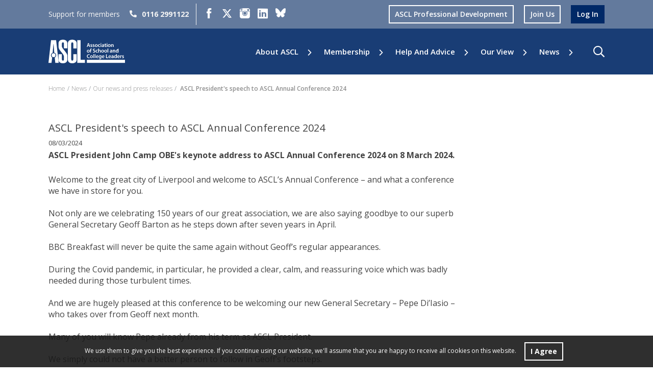

--- FILE ---
content_type: text/html; charset=utf-8
request_url: https://ascl.org.uk/News/Our-news-and-press-releases/ASCL-President-s-speech-to-ASCL-Annual-Confere-(1)
body_size: 62403
content:
<!DOCTYPE html>
<html  >
<head id="head"><title>
	ASCL - ASCL President&#39;s speech to ASCL Annual Conference 2024
</title><meta name="description" content="ASCL provides a range of updates, summaries and bulletins to help senior leaders navigate and keep up to date with the latest developments in education.

" /> 
<meta charset="UTF-8" /> 
<meta name="keywords" content="professional association, trade union, education, education union, education leaders, school, college, trusts, school leaders, college leaders, trust leaders, executive heads, headteachers, deputy headteachers, assistant headteachers, business leaders, finance directors, heads of school, membership, CPD, professional development, advice, support, news, blog, podcast, press release, ASCL, Association of School and College Leaders" /> 
    <meta charset="utf-8">
	<meta name="viewport" content="width=device-width, initial-scale=1, shrink-to-fit=no">
	<title>ASCLPD</title>
<!-- Google tag (gtag.js) -->
<script async src="https://www.googletagmanager.com/gtag/js?id=G-6ZFJ60S4SX"></script>
<script>
  window.dataLayer = window.dataLayer || [];
  function gtag(){dataLayer.push(arguments);}
  gtag('js', new Date());
  gtag('config', 'G-6ZFJ60S4SX');
</script>
<link href="https://fonts.googleapis.com/css?family=Open+Sans:300,300i,400,400i,600,700" rel="stylesheet"> 
	<link rel="stylesheet" href="/ascl/css/bootstrap.css">
	<link rel="stylesheet" href="/ascl/css/main.css?ts=20210429">
<link rel="apple-touch-icon-precomposed" sizes="57x57" href="/ASCL/icons/apple-touch-icon-57x57.png" />
<link rel="apple-touch-icon-precomposed" sizes="114x114" href="/ASCL/icons/apple-touch-icon-114x114.png" />
<link rel="apple-touch-icon-precomposed" sizes="72x72" href="/ASCL/icons/apple-touch-icon-72x72.png" />
<link rel="apple-touch-icon-precomposed" sizes="144x144" href="/ASCL/icons/apple-touch-icon-144x144.png" />
<link rel="apple-touch-icon-precomposed" sizes="60x60" href="/ASCL/icons/apple-touch-icon-60x60.png" />
<link rel="apple-touch-icon-precomposed" sizes="120x120" href="/ASCL/icons/apple-touch-icon-120x120.png" />
<link rel="apple-touch-icon-precomposed" sizes="76x76" href="/ASCL/icons/apple-touch-icon-76x76.png" />
<link rel="apple-touch-icon-precomposed" sizes="152x152" href="/ASCL/icons/apple-touch-icon-152x152.png" />
<link rel="icon" type="image/png" href="/ASCL/icons/favicon-196x196.png" sizes="196x196" />
<link rel="icon" type="image/png" href="/ASCL/icons/favicon-96x96.png" sizes="96x96" />
<link rel="icon" type="image/png" href="/ASCL/icons/favicon-32x32.png" sizes="32x32" />
<link rel="icon" type="image/png" href="/ASCL/icons/favicon-16x16.png" sizes="16x16" />
<link rel="icon" type="image/png" href="/ASCL/icons/favicon-128.png" sizes="128x128" />
<meta name="application-name" content="ASCL"/>
<meta name="msapplication-TileColor" content="#FFFFFF" />
<meta name="msapplication-TileImage" content="/ASCL/icons/mstile-144x144.png" />
<meta name="msapplication-square70x70logo" content="/ASCL/icons/mstile-70x70.png" />
<meta name="msapplication-square150x150logo" content="/ASCL/icons/mstile-150x150.png" />
<meta name="msapplication-wide310x150logo" content="/ASCL/icons/mstile-310x150.png" />
<meta name="msapplication-square310x310logo" content="/ASCL/icons/mstile-310x310.png" />
<script type="text/javascript">
    (function(c,l,a,r,i,t,y){
        c[a]=c[a]||function(){(c[a].q=c[a].q||[]).push(arguments)};
        t=l.createElement(r);t.async=1;t.src="https://www.clarity.ms/tag/"+i;
        y=l.getElementsByTagName(r)[0];y.parentNode.insertBefore(t,y);
    })(window, document, "clarity", "script", "qvca5j98a3");
</script> 
<link href="/ASCL/icons/favicon.ico" type="image/x-icon" rel="shortcut icon"/>
<link href="/ASCL/icons/favicon.ico" type="image/x-icon" rel="icon"/>
</head>
<body class="LTR Chrome ENGB ContentBody"  class="theme-primary">
    
    <form method="post" action="/News/Our-news-and-press-releases/ASCL-President-s-speech-to-ASCL-Annual-Confere-(1)" id="form">
<div class="aspNetHidden">
<input type="hidden" name="__CMSCsrfToken" id="__CMSCsrfToken" value="HvrsoQmYxdE51wXJ+vaQZ5LaJcAcOYNnug1hGzS2vh/y+0phPGEJ/KAz7SqKP0S4JhZdNqGC47q5uqU0QOeA2Bb9EQq4s6Hru2Dn8EC5iw4=" />
<input type="hidden" name="__EVENTTARGET" id="__EVENTTARGET" value="" />
<input type="hidden" name="__EVENTARGUMENT" id="__EVENTARGUMENT" value="" />
<input type="hidden" name="__VIEWSTATE" id="__VIEWSTATE" value="eTA66js/52daNFhCODEiPZUg7Cgg7Ai1k1zsFKaXR66imo4+F0YPVvRcjqTgR5XDLlmoD1R4U9fkasw/1pU+re7qct57brAW6pX9GteOZ1nSl4ZlufsPykM143YttVwWOwO7UIcsF7kmedFWk2XvHm35s4sqdDbVU17BPNnQ0YTiJD+dowSEfNjUNreTgx7QwZaHTmI24bR0pqn7qOUNnJ9Yu5qLQ1Wts7UCx1YovAHT/GRFcFPMFzO55rv1oYqgJRfe1biHuO1AVQUfPByGjcHTZh3uysEwz2mwW71Y1Dz0LDkN/[base64]/tGMZHV6QgRIz9hdsHkAaWqzhGEwT2TPOaX6uzOglGts48D+NVtZ4/pdbrTvh+931iJAgI2mbhyVKDPFjoVbl/GhokZbh1Fy6v3pnHKuL6r2n2hLwdR9vfpbTtIvvAfSfluqmaqn/a4iBxlBzbW3eQtTdvYRh5nKEK3Mq2E97c/PmM43HAHDIx5E0I6Ucqowiy+NoU3pXO4HiHNV3JtxSurqnQDjjX9FlzC0EsfMOEd09JEtrrTZ7zRrZs2CUHKR3lY3qQ0oo7sL1RhrCkRB77cLmbV2ig6Nm78x97+ByqvcicSNGJT2LpbaLIslV7tJJEtcC/iUMspJ2ro8JJ1INOJ4+WSoirn9yAmNNp+raQkQNc7tupyre6+Gdzrg4HD5k/PNm1lqOLx2glwX8rWdONOqcnnaAX88gh/a7tZbi9rfXbcSpV2p3NUtgAuSqIUEpe+xeedB5VcJ1Z8LwkSgfm60a6uwTjplNrrifp5ZAU3nyFg4mD+aVcBMw2L7a/6h4C3YG0J1PkEUmUDCaK6eXyDM++kfC6635sNVD7qxGlOdw7VDT38gZix4/fS7L+E/AzplpRisw68YXfLWlbuJcG3ZXuhqsO0eyiWGlnlOCcaMRo+XvnuFm/bnS+2ksWY/f7/IaYxFj3N/RoCdmT34jcEcJI77Ks/8eZJB7+GJtsDig4oEcV36Wjjc4Wv9qaLIj7r6jAqchPQ6xfxrZZJu2sMPA7IVrt1oNRudAu2c4r1enhEGoRISrJ8YnUP/r/oRfof34EEmGWdwrMiKxe1O7bmKDr2hhKUJdIHYyFrkxs7q0G+JwUtJkJNBIYHywBVRFfi+FJOpnwE1ODhL1yXQzTp/cH/6oafbmM/4/r0ds1klyheitsiluxhsdnN3pO7wXrTH3eZVCbK/JixKEL3nOKtCzggNiGAHmwlQ5boa6SLQBYbr/md9HPe+QhO2zxnMAfV9/HfnJOPGhtcCwoZhDKAFu6CY0UJVpEY1wxalYtRX5x86hNxgf0ozDTPQKTsi98k+N5vV+XzZJEb3EjLw8D/APYjXlzct9oUctpLzWdWuShLNXX81hmlH8LXBbhNyiDjkn+7oJsCTzZeJrSbf8EfYimDiG5CVuNt2tLb1BX76urL667piSLX5ajT208CCZwQXnKH4gqJeHnN+bEucIQyh5zR/ad+0ppgWwMb8f1SV2S+uBY/YrkNdQq8wh8G3uznjI9vJ+STR3z4DsvI+iW7EkdetW+Blrasvyyc2ZsIWwIYckGpXm7yAJb/xpnFbzLpPakfIu2nvd5gFqdLIAF6mv5G4ZqFJD14l1Dlw5wA1EYmiiigWuQgIjaD71BcoAI2Z+jG9gAz4KwqxVZU0dpHwAZ5Vgn5OMxFWa4I0wkfQfWfLqmq/GGIe3n3CT5DBkDE6QmFK+txFEAxZHjbRu1Aj53Hi9GZV2mmi3y7RkxDSd/vZOcBMV/1ssi/7uzDMBiHKUiN942DeLBYsFVlPiUX/3+gW4L7enQ+6gWePlWcTe2oe2mjeytyyIH716dYtpFzJpvZ8wGIlYX+eG4DxjnhRXr0oDjaQElIR9LCMFKk4CPC98U5dqEcJkuyuqVuXxHZZcjs7oxjThp/RxhCfec8Q8T8ZAor/esR9VMGPKC784YlBtJErwRtjjccJ88GTHxtGt6AAzfRoXdse/eAXU0dPiMxOjHqh3UEFJHKoeltM7phKhcG+JpAVAMuBanC9Ft9I7/1Zpwdv+DKbPOy2/z7A+XC/jgJ/RsYPZJbUqjn/lZJK4B+MThr11xwnqQbCu5ebf1OAvdKqiAHQQYcG0iY2ZUiuehLQ6td8G/ZvNcf4dQLyqHActzA4Y3q0jdDVzy7XpYgUIFU/qdc4Elq7oibrreXPuyZr+kzdNKID+TnJF0lftlNQ3VaMomKGT4rQ+NlEFhmXuNQ9McziOIJtMAKZWRjJQr4erVw0upNNaGPTyKCjVxHJGlaKy0TfaudvfgsxWHSBlhDYRjZKMwRhemUnrG4LJ228la30A3nztnnkjwStLCLjTPFA5yFuc/jxQ8dQKqgPHfeLJg8fTK14d+schzHs1E2BzvopTOUU6wHHgbsG5wifqYiH5d8eChd/k0NBU17E6sjVjxuf6iNrUrqxX5XggFFy4CXzUQmAhvhWRKx4IfjXeeM1K1hu8RvqzRI3UnJ23h/xj16ngKtoSXHsfeqBy3ZNBrc68A7wtCmsOx5bD6HX7lGACce/Gl5MpMBTdpJ+lzrxsfF48izNGnHl2vCSQ6OIV7IG75oGDTkJv5yeRkj9OEF8F/HWSalpmEE+oTLWjqsMGvoSevg98/pCfoSpolCKNLy4SPf4rO2gr8t7qySgVRpT63HzzVcdOsT/pr6HxpoZ05LS+SoOzyfycqs/JFlS1/VHFaXIFpLNMYROx+hW0K77vqYtPvz9AqTR39toS6l7U6XI9CEIv/RBIJre29pThiIt7cHZyo6WrSpgvv4xRF+7L4geMTH9Kb9h0EJWiBqQ0BGSnEXB1eYWFj1J0c6jRGWzUgW8JpGDATGQo2y/AUlhIOtc/tcc3Vd7iJfnDIr8tnMp+vx4+n9N3ZSq4XWhEsvETNmPO9uXlZYILlvxmfJPZlTTRm1F1CxCyrsGLsG+LAT/RH6olZW+uDXobh4IgZTmwCZtWPwqW76gVsLZjmP0jwhivp9PXNUD6nXZGv1SGINS8KeU0/fFmHx78KdqhckpEyjl1cAdJffUiC44zHrRNWjEwh3kA5T/ycAYd6RCpR4gUfRaUC967j3hgZcRGPCVX51UkQ1RqyvOoD8HHRLlT9W4cKZvepzDkEReQld/S9HV2x9ORVrkvUZmh7ovYRo+Qr6t8SfwzMhhBnY5yn6DBUwam9mWil/9F3DYHCoZB0qmbzgnP65otyASgqXM3wTh66yVCzP1PWcdUcOc1qJxgkGaGX8sGbG/ZMNnEdyBYljEyU7NkLpU73OMyuE7lDaFxVIbd2K0QNUtgUEO430mCldby9ENhcJzacH1s9QPs5utz6WhHQ22FCNyGg9DF2ltjc2bwtlq6vreZsakYKuehVPm5HsXo0LJ04qECiAKV9kKW/V7fbhB6xkfSVxw9i6ZHHeN7aZCBezvQEznojcoiuqL6Wl5HgcranDE/[base64]/Pn32WGTITYUQg2HJ3eIF7t8FwcsGt6CK1zd5WDHUcsntnl5MJrQ1Qr7rtAaR+X0WkF2boh4DbytkFkWgRFSHHArKtwaMcR8EcZq1bePtTgCfkdQaJcJAuCZWjn3ibSSwzKc+QGnFf9UnIsogxgcqffgab7ZUle/ZWwn+YDOloiz6sQQ0lyHHb3xLev8sKpXLQdqmTtA8GedCm12usQSE2cQ0TsdOdbzEKx+xrzSCPiCgGxqLA2pg7y/+PWLLwq32PXijV0q8djnxFhtuzFPp2GrnugPAo2kQdnZJj1+o5BQpgHj7y/xp/MlFf7E9fPTrHh+ZNd1QChZO97gYacsCl6OJVoHUHGDDn5pCAuChnaG452PtWZfKtZDcH99bLdmche4159EXNmn7X4JYknFtRX2FGmK0vUSwIo3VVOT7xuNW2wfgbTvmQ5CKthbCd51E5ShokfvSzHqp3YOtYJrBhYHcjmE7l+zHkhYFf/vfROU4mvYVCvOyT8RVT4R3liQD2ZTjioGqWtsnWNOF9Ma4U4ElezLHDfO37iqLA0djF2los4EvF3VvZkOXN2y1KRhQR+d4CJFw9MXUuBpOUTLy+3m0d2QaONb4q8Ofub5fHkwsuf8OvIRjIhWow/4wvAbu5gM/giz4tT2I3jaY62Mw+fYSUNxDI84N0sRwvBzwqgTK/aL/uQGJ1Cht7jgUsRubp3w0ciDZBAzeI5YLsLUAHMloog/DsrBLHZcsVWljCRXXdcWUj+khoqlwMhTlM7XJdNQVZ+TVIOc8cRu0GSkomn2ZzZqACJ6zuKWaiLlumnZAFZ5GVVRn6KtTvMQGcug2reijXUtSn7G+JhlM4xuQueXu6dDBJuAs8Sxs/[base64]/rAH7IZHyzs+kZ9A4Z7SB7GEOd6bmJlvzPVPfIuPH2uKNjmFsKvxjaPP7KTzC2vlF30Azb+zHxT2ACZco4cZHNfPQlafkZLUsF1mNRTPWn2GVACs+Vk3MfJtURjvAmrDS96Gumu7cMWvy83VNbwpb7XGd76Ll+0M7NvWONbYSb4Z5m5yezIe79rFYSr2SLqNOd/[base64]/M8pTBGC30RlLRZmOdzx+3smR2Pt/GhTE0kP1MKj6sMcAtgcSrjqgJASEmPMIEKjd73Kqliy1khbifQEA5daBeUfLwpd2KDYHs6btaMioWgOGg7FVedrEhg4aLVIl2p8RjEl86x/mnD+rs1oPXc+6FoM9PmrNDqOnKYxjo64kgW/+Lxc6BJdSZCtkzkZg61olc/jqSQIIIeyfrsVIhia2PhzWloLTrPcTMFYNydJk9y9IcUBL70XxLNxITxVQ4dT7IrZKLQjQdJ/0kDg9/b7SD33xUhWm/fjPyIzNRETuTU6zZ2/r24/o5GeTfdqNyyTaFO5kmGFhxm5k4OKLnDELcXYq4F0RwsUMkAgUrAfGjUCjv2fJtt3MptWMLVvryDNWTGpTy8c89sWqzEjJ7CjAfWzE1iafzDEFi9u7LNvT+VS6ZgX1adllmRkx+/[base64]/2ByKHNLtTtsHeBWVQPc/sFR286JBg9MiQfFRuqvHL+dWiglWiMaard5a/2nL6UPlRpbTCE/FSN1MI9mWCpDe4Eg3k9FsMbwCzMdyMRU7M64m39b82wVW+fwTEnZOqNOm0QZzn45QgtD9C/9fjB3aFJL2oJa2pe5BuzpevFyreYDPvzuPZsloaAcgsRE5EP3JV3/Ug/Nh7LiFaKhL6V99j8ieoc0HChQDiVCxyHuV0LKyouoLtB2GOZxHg+Tn1ETTz8d/YtsnOd4dXkTiebgfoNyxMPwDO/p094jUi6xeViSvRGkhnOI7Ur2f1MrcWWy4kBIOT4j8zxRa+zZ5W7J+zpfYVdSNiChvABfdlQ8U+1PCvmrDD4LMSokeqzy0kQDDLMDkzK/J3Vkt7wN8r4yOXMytfujvHmgmSObcFhN8SM3Kaz1VHi+2ARqYzhheTsMIQdobjJDCHnboxNHtpucT50NCl6xiv3JhOtgmucGtiN4SH+F8Y/nifBnB50++TEgc1u8Qqm3insuWKKtfG6tpOwwsz6lujJGctkDmn3gN65vVelWYbpJtCsvDHuxHwrbfYoI8IjAZgepvG/BBzPAtKoki3Z5STtiB2OTjdQMsL/OqflKkr/kq8AyJ5DlgvsXnkAzJyr7NK6ICBeBOB1cF3KExG8RZSHyOUKEKCOPaKRUYJsLcoTusNh3jat+YUVUqWVKxryM+WY1AQc7AaR8zRx/JHHzqAMgj9xQC4GUqY2PR89cEUXdaA8i+cpk8X1df51tygvykt4PY4xC7vuwzW1SKFxQuTHqmMNGewKaFRhJwyUhygPXQDsniWOIEuq3idVjzJN5pYgulU48EE2VB9QG1v0mK2wu7wZJghHDhE0CKh18HmwGY1wDDaiJAoCwa/c07QFpumXvfQfOuuLfY6+FY3s0GmsWzDGdtUpXCeXkcly/SdA3aEkSJfxXjXopxbP51xfGEZsDgJsBnce4LpCGW1uaWaNndsVNpkeZQNwjdYR4NArPWho/H7SJnzJPufYgT/lwW2kxpqA4I3kSJxNbisgFX5BVyBKIfXLrmKujTMjQlo1sBhD4+NiacLF/xs/kBiKIoObOQKH9n7vDFB6yr0ohkfzCTFNxoXJqcnNXUDJTepn7hEkF7sJf/ENMUNUXrSCf5fn4ytmjKe2WI2eGvGkxoh2SEZeuMtcV+xn90AMF9hEWYHXLplFNuOn2+JOWhsx/2HueKf80UWw5RpRLmTG+/lbIiq1YlsNsQztNeIpE6sO90ol4oJ0oEA0Qh2FeUj4eZBGOEWN9Z9dIL2BSX77eH6AG5RKpJBaPE/sR5+PeoeE5ftQuQ7T87U7AF5zmnTmxXRNA3Ns7zY3/GUj4uayMQN63WGykC1a66r+KnXiOG+O958mZ8lWn9D7HLgnkXmN3N66wy7HbfS4f/vqW349PqKfCNEUI7+72dCu/gsg+mwBe5K5t7bD2Zeq3BFYwU1nr3l6ggHC27xVbHu7lUQECFu7A3wgfUt/bQ29g+m1u2wy7h2+/5V80ZCLA1b3Agg4WpPIHmox5Sy5lgiAHWMe2HFOSvZgONnUQkk42OrDxhNSD96KpRx6j12+px6asQmB0FXimp9R37UNv8GInpzg4L4Yf22Ljp+f917JpWRtp+8Cu4VM3Wmp2RZRcYBAJNbPPl0Oar3/[base64]/2+KfwyOTTfYRW15AQ5JcA3Vz1T7C3FhAMCSsQklmtjhBt2XiyDLifCqbTpBHrnJXNgkZ3Lz8FEXVrt1uR9ZSGNZk5xE5pab7lYfJxvGo57ECRJ6WX+Mcv+Z44EQ4EuoyD7ku24Nu38KMSZ/N14VNWc9xrLTF+j0NwfoZrd01EhCuQVHSh8KYTDrMtIoEmX4flkocdOevaClociVzUcmmxKjc7JfhGT+s49/JjjmOnBYLFDDKfd9txkNzaBCtIsE6XE32qcN5bsZCeEqBprOrTq5beB1WBch0FTkZvy431ET4RyhI/EfECjtjpzoXn55CpnCreW5L9Wg+NPQ8BnwylyZ6Kvao4Ba1n8eyN/DS69mrnZ9pkUrsuDNRv/YwgIsjQULfq1bC+ExwtvPPoODGvv/06hxbTt8L2nxP4l2+NJo9ILN77OxgJEutC5vvwCB733KdDQC4EoqP9sbDLWpNykLN4FjzsJn0pz+x+1rkglQlGBJzMDwzHczRVDGdgvOwjmSurk7o109aF6jvJRxo8TNSgoL/UQn3xdFHZo0bUCXoPnYEn3oNrlDEFf+/y4LwsmgV2WYOdNZHu0HeC2kfCVy2KI1Buv8UXhL8zuQmd2lCD16TKihVPtbU4Pz8EGTzKcttHKpauBBXBrs3Q7jPUdJw2+IgEM199a/u5dUcP8yrpf9Ps4HAY217/h/04imvJ5xg8Lq2eRny6SHnwI/TPWUK3NIWUYyG1rKoANzW+NHyb6Lwx0h9azOYPBWHClozS2mqdkuv+HpjKTeRY4adQ6yYGjICRk2v5QkfjT8ZSsT4avtoY62H0F3pzcJEJ/qczP2YDyboSIds02n1XeLTdz1byYlPvZ7XiouTvHowE+qVVg9uCxNzlt4S/d0OdWFbWsugiiUpJBgOUVybKTtr+9uYLZHPhkqNXg+bRkMrJJtW1qH9qfsHcOhyHSfiVIquy7DuwmO/zYIc4xeAKPRFQ4ANK8vmQl14rbFxv6xrxhdefdhgSaM4NBM/IORvKOCMApaDtShh/u+TjIeDbHgVVesYuPgWP0DNlAXpy1R8vZT9QiF8Zst1AMI1S+Z+WfRe48PnK84z0RR92qdhIORtSFuz3DvYHDcJzmMYQrLN6J+VBm4yI0aO5bAVDwnGGMHkk9HfXTcur/ZeFG2764N84ul8yNe2HPODImo2t/hhpO78+tXBmeflNtaSYAx28HNKP0qVxSATp1yRFEPKzy1sV3Xpq1gHf4mmKI4hd0UCNy2Y+1HU752WoogwLkaalhbkFamKCJ8XXJvRlEASN4WPvt7SYJMje5P84BvKDZEtPg3z+1UboSBuLGDGXN/+UbDCp0sTjG1m0kHOjui6LGUXNrVmczyVs8Ah/[base64]/dwzjE4Eew1KCLJG7Y5eUIGPK6txObZ9Z+qi/AGzqV9DVG9BYvhhQRrZTQ1GgWdrHnUqvECo+WdyzSBR7888vdls54mnj/dj+wot8rznRrcHuo85LyZ51ek5YOt/WcfOm4Etvvob9HzvNjAfajnhDExftj6B8LYqkSdhZ6R9lQ+HUEf75tw3PnCp0gpRJIkj0CR97Oo65GfVocQfx3c7JXdqtEst8cn/G2C/sD/u8BaW253zRlncYQDi5H6jTfreJTRU0VmL2CUZS/cXecQbXCQIGFnhNBedWkmlNFQZH9/lhQcUfWaul1EQJ28iN4E5KoY/jn+enbpXVecAXDtNfe2WjdUr+nJZ+n0tYp5sd98I2RxRpphRn2NUMSQDQ4fgUm5MII0NmoEA/pA158XINj9pLKiOJEFFfSocYXbM1SY/2Wx6dUOcntvf0NLu+XUj6RUtV0FCFw3n5ms/Oaft97ptNmczYdvyTMigVd6Lpm2B8I8N8x/+VOSLsHMErN54YIvQ0Zn3S6IWYJV/PJm8v0ImPfQtbswoyBhi9i57IPLjedwr2blm4R4dSHOUZusBfE8H6dFwpNFZwFgV5NTCQaT/FjKzS/pUqRG7lE2ieiIl0CjBSsM1btPKimnJ6Xd8BHahEKkd6LUgaPPnWZEkFSgoWgSPVUd9z9/vhOPFj8JyWdirXZ+6wbAEbAquyWC3ZOE1knduWqwBrC8SgUD4uFPYl0qd7IiKesAylEVzYZaGFCcCfQTIgVdAreWD9Hu4tgUaInxIzun1c0QdyC0Bge/[base64]/k/TG0Pya2TMHoKB3tG5D2nAahwykrdHJPQVrnJt9G20hoO39yGcR/gb+ZqbX8dCFzf+q29T/fE7zTMLlcT2w1w1X8h1yLmKtq34ht2Wnt7mq1d0O/Zg8c1jCbDJ32TDS7o6EokVkz8A0WzgHJXbkLt7SZrlKwqr/Vu3FmtLbRcpiDDzE1hNtqEC4gwca/WiToEzqMTYUEg7190wmMRDKmNywIvBeIcvHYMDt68P9MBN6fPJxchQ3fACQwesgICpABtM+xx/nT+XPA4EQ9JiRLpiHtGAGWMshtENtR9aGxfQ6BA2GiLsxbqknoJSfOWhIeHVqQ66P6sFvxpcmQ4AVo8U2SOd/6yiAlHkc06V2rHuX+jivpRGICVjczFJTGjgwkWFa8Nm96sWPfRBACvvJkXPF/5f7f8BSv9BsMEdj/ykqp3P5Vpz372iECQsS3Na6YqPsYZmYRMW+/jrZ7sJhh/2sdIKjYibi6xSU+rfObl/HoXxNjo4QsGyb0kr6hE/CnpOhOqppE736vi1LnX1eGBtbaVMey2lp+V9kCbGworv1t5jy6qTP2md7Vu34zS2m4fQ+RSF+IaX7uxe1WLvSJ8TanXDbB2BPsRA4zhuEQG3O91EQqwLwo6JZ1xIk/ejAKRmFm6KJPoA9usKtCujSqMsTWzFS/NM+Yd+dT+MFNKP8NFZxDnXgfDfdn4n/YCzcGAE4H0ZPQnmlgWrMcuvMdpXU4051cjZJSo+LOHnPJGQCjIoz0OYrxNEl+iL+AoxQCO1YaJUw2V8/VPq+Y7xBDqN4kLzXQgvp3TlpRDwvSWX6v+kGwLblL9NyOyu8nc4T/r2PlMkHSBfsiesWO1MrUxND3b9MFwRnAAFwTCXLjzj578u4EnHxhGP/lpjSK2KWnuCm1+AxANfHy1uvWZJCCsCLQKye5zl5KiSHaiRgLyX+vOU56mLbGXfq7yjXHAmDLCIFbzQl9eq6hxhHJ4X9J1VtI/zN9xVknE5K1eJ05zAkFd2nqjuMb2ZPWqhgQeFGprw7DQVw3Z62i1rHaMRG01kp2OXr+CyLvxqSamMs1CZz1kay09xjs+bAKJ7A15sBCGdPNJynQt9Zxc/rVN0Zmq4ipUr/aXnjm88vr4+oe8sstJqpUiLxSsj6yvrRsk9wmcptEcijTkVRMOb63km+RG954tBD34CuFN5B+1i6NSR/AEbANXjwt+/UccDsc49BC37H0pGe9f4O2gKQjoUerwvUgM8lS0wjJncHvb0WaKDW8Xi9sKPSNQn+/miGIEjtIeuKgSpaNRiGltTQi/8CWQcue6JILc1i8X1knMrJWFJJyRFvd0M2Nlc7lCspcQgJV3NuzYIeDN8LW/grSqc+9Rn2EncN7wQxE3XvwkyxOZI+I4lZcirVpgkbgv+2VQGbEDgNO7VD8LLYsup3wTyXDCO99MFqOFo8AmG6IWVEkQlYtYBycK8VYFwIz397L0URs2O+/czud2F5ocy9mV86yhFSyI+vSfoj5PgYuGpXJP+p8o86G3L0xP3mg92dtvYSefTXNjxu8PZVrgt6WNRd5mqi/4tjPaMtVqGcl7+kTCLcI/A9jz/LO6Q1rUYuByqFRysK0LGJS/V8JxSigkqRn9Kgs8DbsNf5aKO9sYkT2g1lkWI5xcrJadVIIiPgKMhwc7p3WEEHsL09QXus+BHEoimzlqarJ1EjDsMuZeCPNPkHjRNWP+baCRRxFrkiohJ1UM/[base64]/[base64]/XRcanXSvkffBORF9b3KquKgClhKuFowQ9/5apkSjW45BVstnlhn/Ty99QiRPtCeiZ6JnUWPjzf+WIsHvWaFZoj7U1xBNcyW9DG4HGMI1QOpOMbxlpypuiQjB7PXLAmzDgnbUvj9MyZnXDleroKjsfyYWIvOAVjRL46HG1Shha5bdQTRYzwgoNC3pBfvHGH6JwTp8EqM5c+Cx4tkhDgSOsRtGhfpHGALzoI8WA/b0pQ2eafjAuJBUmqaxfm1vvw0mNgmBgwDmQXBbtJ+zHoTjorx3b2Tzm8ZL6xb8Pdk/NpAxNWrGXLW1dTTcOvc+ybrSjZ8G/Eg+ZmvDIrqudEGQbfPqSjy9prNpvnefa6E5Mlb1iqi/NicMYQTV+LwEGnxRnMYUSdDgSgVMwxm2ju0aoW6q6xapKkWoLpTQw4HFXUA4sKiO4zjw9U9xv/cSAS67DP7btBbMfTlro6Z8MlImrJryQ5YVys5UoPIViDPy7mZiT454l1iIz+t1agoVcosVqTf5rmnCUQdpHjxzelFu3h22X9md11toKCyuq2S9WEsMNJnEUhvt34cLHz8q9idywhxzw/uDTjaIjLHlXK9mv7MeR0e7t2/8G8P4P3SHgWBVkeIc/Sr4CM1k/IcbW+zOaGKwwmou9/eLCGYsGhWNnaP7jM/oqG+wKFA9Q+4jtdpf41F0SYKrYGnoHKtDUMAa6leGCl9kES6N9EOwTKcCO53GhGHlH2cY+YB4Lfp1hpc4uRCW/DruvTvo9I78irG/xTnkcCF7Qg7IBH3sPUAviEIZInzLCl3AtlOuQ6qciKYquyEviIKiamHK18jFdI16quew2cxN7siHBZcUxHKJPsg84ehLutt04udmwePHItB4bEaUKLhciDtcbNeMi1EbLLaUN0RzRAhatZnafBL62LakkhKUXWpkRnpIhpXtA4yBzCMxvUYkF/i77xopyHea0BoYQox6nyEMvbixfXNHA/+oxI54Z53MWBTvR8T673GgLzc1laqJ9oH7PRzIWFUKDlcQz5cNgQ33EaC8KG+ea24yrMJYJcGmeBnvxKvz1EoTRWJl7JpZz3w3wsXImXrZzc/bMnDJ4HOo94A5exC0tpko4kDNF7l99GEy3BEZAqkLA8NlkmSVsRHOMmLL61wPe5ZidJZVKAadWocAggIcr7qpFs8MTKNnaF0+/aS8zkxY1Z6DQZgHiqPOjiEOFW4tjDmZedsDs2/a+jzbnkDQYMfe/xXrrb9JIliCruXtDffvNcgVjQrv6wt3wy0kNjOws0HC1X4Y+d17WW2yQUQaGagUIqaE1SCp7EzrunzAJcUO/kVo2ZLzevpY2mxFOHaA1/1QgeRfD9gh8/wwNCInqMc3eR5LLOo4CdjW+HkQt5V0MmGH6QKNBExqhk1LJS/Gk6XPxUCWa+DbAPeHHOhaoNJCizE7N1eXhDTL0vWr3dPxKtUViqKkZ9w2m578XFTw4FyLlOeyoQZINHuxlw8zvapbt6O9RYRCs9RMMxMLUJzEaIyEW7aemNcs7A3gv4zGNXBk7hnKPfSK7fFTMqW7QVot/CnFD/y62+lAJ7xXRSNJVuMGvqdEyG938XXM29EYHy6x72hAHCrtAxfYZtthOIKB6L3KT8H43zWxEp/UrezrF9IOtvP7ivM8eJdXYq4OMHn2WDhxIub0p3M/AsGuUhmISeb4X+ChzjrY7MtqR8IAI5eLoUhvZj7VbH0vcWuuHLunRN4s3wUXfue1/+e8a3nkld6UxUWi6vrSajr+1FUt35WgWX/SH//XKzwiurQV0o+Hkm7YD9ZvaDM6DMHi5UQodkEaNH9U4ukqGS9ee6IlZdqGoMiC0o9f1rkUOxXNwfdo8Ngv8Y79f18eJfrpOPT88r5Z1Hlx2pWkbqx6XYV1iHnXQV6jK/oNUGnOfcHXAN4SYPlKyOL/ZvFkteArmiP0MldGOwQnPe+H/DCiG8tjSrEhANkVUrGSQvhSkaxejmg6PrvqPwTx2LQ+hxnxM8uXJhaYxdwj8thBvw7EMoLVbgV0HdlJtcsOW3HZSujN+khuzPdsR8aQW8hWGHHCd5Y8v7P59SgK7l7SZIFrbImGFLEKw9FbLPoilZKniyOiu0VOAYxLDRZCMe6XQRzu4fsL+waWV0TP2JLA4YMt/GNRq2H7V6qSXCVSFv+HaGx0X9hAcwMTNDWimZq8tuETetBnBevXYIpeuOl62uSxYtqIQG8bED/m7QpJLHohAiG36R5M9OC8FqqywKXlMSfvQul32NOAu4jDJaYUEOXR70/E55sA+TNbdRDL7baq1c+5aSHw0f8nITNktHW0LJFzJ+1Rt3szw+RSinxOnAEP+MRKfivy9K/qrWNaQvKXV92b6b9VIEPN+/CVLztLv8+Ws35nKtF6CaNuGnX4+PharYY7+CnJUCcmjzn9iI1PV0A+BzytDvk+ws63TiMnG4gc/sFoBtV9ihBqxIQKiCTM8X5lmvt9NDtEfTl6C+G+GAVtiPqvs5R2exP0Nl/2Sn8XOd9X8r8KKsT2UKs1PUugT9UWYfWQQeUOZ6rCfYHsClHHc2qv03tftfO8yziIXSZGgS/x76PSSVYaGdpLlX2qtB6Wj8y2RVw8t96vyzhpCXpBlmRnvukI7K7uaghwOu8TxMiI5v3RMZq/sury7dKLimxayBH0YCyM4fVxQ+9SVZm9T+xxT4HfEQGb5HTsIishv5DrH5XcnCCmHdwhmxRmHGmzEOrUe80D2MPawEcIeXr9Dh9yknq+PezWwAxlDxW20t2uGAKlduqIofLhz1/f0oEYfHJVaLmIaATGdm9ky5usldm3GqGKGnqpLR8bqG+VDOyvICcnXbetGkLwVh81ZkiLfRzz26LRaho5JQi5Hsvy6/SLcUkcY287mDgJe+EzVEkbiSrcYUMDK4qGqcCulrzYEhiZ3pDVD3b4k2y0pmOXGJvclDAkghK8DITCVsjwPlYJqxBd4LFigyS8fwQ9D/Rfc+cdF2f9ulOzhLNGrCgnthnFuYU/9ICxENNItnkV1hAW/Cen4mKEv4GEURemlFNlGRyI3LWVvPfdXSGeD8mnz1C4oa/MkxelwPKOiPvjzBRk1ahy4jtz1w2NCn/EkUr0bujnDnCx6gWfhAPL6Ru8z8m8kXVCeCjSvfmVoItKDywo+HS5E39OHnKyobQvpvHGNp03O8w588uPCqLcnWMCYP0ezAVXj5t4qTNkEeTiwNaoXJ9Nldlx7Cn4zBz0HHP4f44gC6i7u0SH58pmSkVDMsyWa1OMfLdNfaPGaKuya3akajbnwB90CcV/0DjuPa0P79E9m0JE18InlbKOHzc5uPw2pAMygYd5l9yN07NCzupkWEucxHPrgvyCwGaSet+Q4IeugLbJqwwRYsvCmQckEtPVs0Gej8wSEFLRN8XBOWiKU/Omdo2yHX/a4uOnvwXuUFbt7AXPRMUboXcaWOZV1KyR6rItAFhorxTkPhmZF5SVnfEc7GzTPgyew3dmifLchz1AqFQDB1YzsHYsqJQIgkMFWNcvYYFQ4szxl2HEA51kFrzIaxwvddRiCAtZcfhIyaI1TlgQU09H9j0ZV4cmo0QKNheQb+C9vu/10Mvoy/o3TsgBovXzi6cV7l9zW9TMjD2KyG02kfNMfqWX424ZZjPJWUpRu9Nd8V79DqOA+GriJbhjCgUF+/xXBaEkqSiKhXmfWfDx59dG2k0qQFzVCJwGNrCyt6H3WM2OraPhLX2BwDqMNsF8yx6YBefjvwGTrYa1nsnleXm/1okWEVrHKQ4vgK9X/NvBy8mdXM9pgEAFjxnGwedHCj2pqEaQK6/mQL+30T/qn1X2RV0Yu7SkxtkwZ4MZ/PjuvIhwzRWDL9oAad12A8D1lWaWzRwxeMIkNsbwRUXNV0L6X2syaLlXwAshXh+2ZMRJqFcK5WErRw7cyvjK0yEB66piMo8BL7q5hI0I5gRuEqvvZQ8h0Fzu/B2qBc+KJ2bTIszS1NOGUCFE2PRUT/[base64]/lT2LNqrz8Z+QP/[base64]/sQcpKu3pHgMq139qhJWO1v4XoRJT5xFphZWqk3+Dz0w/r3lznoTEZXSGuQTkmUE3F/nA4V8Z2jqo76IXYpUm0wzf4GaY8HCgYhft9Bt8D7vHzZmGsjUQ/jv5HioPZFVIJDKFQFf7nb6LzXDIvjkkhCCwncRLc4Fl6B/[base64]//bCZXlnDMVDKYw27QzInbZwB/S4Ab1hm635n0Hn3/NBN9/ryakDbFluJ8Q/[base64]/tqy93KaYn4oXGmwgvjmIpgn0uUzSFmWdKJy/Qn660nk7xZU4kZU4ukMq3lCD0L0loS/KcvEZDSa3F9QCaWxM9C1EdOd0g/FPR1kbAQ7bGjR/PDcto9QEuLhtWAP6UeESoJNKj4X6llnc8lZrp0hzgOjS34cRt+TLa5hbvGaUOwzPkTNy+Uau3LujinxtJYZ+umSU1bR2B8lkwJuJzDBEjTzJt/IIHn3BaLTWkl/z4WFV95nA5xh/CdEpqet+wYti0Asc/DyHbVI+7QQ1Love4Y8fYNAT5kh1DPLC70PwIBgF8qL4dRo93nzF9gDZ6DHMmGveAFt7Yo0KkpX7mgv/bBa/tneY+C9SdgPIsoY9qVDgNqGqsuPvc3oEY9TO1E3NrI8M1GTJvO/RPwQSu9AET6UDIqFcGKladezkUDeT3HENgewmbIUKxep5qEH/zJtz23zd/GWdJS6niNUtrBjXrajG0pMufmQdTXqRznv/v3c7KwiaQkc0uAFrUNGysyxe96X+aBL4FJ1ep1roXxX4GiQc+MUoiqYSaIDHDHoQ4gFPGLxqLXpZLLW2H/HIRrHDQBuITx5c4G5vp7nxdyxyeu3Ae0gvDmB8auKwOrTTT/YvLO4LPPfxBOLwsBUjMLoGm5V0g/Wq7eeolxEsguzy6I8uJByk8/WlzlarTSdspM0s4lO5Of3szsIb5sCmwnG+ZTIhMYD0B2/DEWNHuMKafs1Kal2+NCAWkNHcE5zmH6S56jPegTd9EGaceuITCMTOPX5sFpdKcLOPoZXqDXo/Ad6IW0Fb7nuESYdQ/Sts30x/mOFbxx9oMHk3Xb2kN47JSwp91LnbprGYK5gwmwIHzLaPAeuK/XGVFBxGE5dxzIF86NU0/GpX63D9XI1zMj4702lske80GTyZEX5FQhl6Cq1eOXzTsemGWDh+u9OHBpR1OsCkNPB/uTIaDAB6m6WSWutfccS/nxVYYfi3uDkmGsaPr1LJ1gmaL737ky2hkfX4nE5IQk/sOv3DalXodR/[base64]/[base64]/wQUtVGnx0cAOdPWXUvF5t3R7Dvw53FBm0DODmhuibriCiyO9t7OBj5bW2QDd/Ozq1I4fM61bRrFTmB15/4WHjw4DXCeecIo544Mf9Qyl8ukaHzUlDHnwtTODzeTrYUY61JqlZQiW3nE9u+be8NIYWPnmVAUMwxbLpf1OzxmC+oqCE/QwAEQqHNpM8ueVxXAZu0ntjsBjZYqwoSOzwu1GIVWLWH1NklJchFZROkMbpY8WsLKgubu+766oh/GtXVp1eR942GcBGWXOSPpKtsP35YOrxS0+EyjrvfGyenfTTf8SZVLbJQ7SsY7gTH93zCmLPRonvlABfuTUChTF5Z6hlngwJ2rcawlAr09s+geuSQptcjEbUJ8ONYWOATyFIUph7msc7S3a1YuQg4joMJJIHe2kChUTbkimfBhMqCREEt101pcUZSmVErm5oIncVhi6H/zX7sw7OA1NDoRGf0pnUU7hfKXoG3di2yt4KDna0AzAWjFb06ZNoeH3GHgIAGJmFkTRzbwyrABce+KyYa+vl8vtLsi306cGYdJM4PUbukYs7JhuEWj0ZcnYb04qYoplL1oe72dWH0bPSDZ/+Pn5ELaahDLZV98+syMSODIUJRJi0zDCt9E13p9WnP6h2mJTLAU2v002rxuWjhq3FDmG1q2u8T0VdGbJJBgJ2KgQYFool7rPCFC+XwpOWmF1r3JuU5giHQMnHhrSEaXA3R01b+N9fqoisgwFPOkvqSYdOYeKfVOHD/vHJZ0jS15WeCwUthbU5U9brDelzvX0kPP5mVhcATjLAmZq4RpdBMu6i/nVpt3hcf+5D1mCFJKXw5VvK+TfNe5r/wTPirSW2+mpE3QaWR1Wq3HJAJ6473rs1aJECkjmPXmxbmf4ER5GE9/GvtXFTMyEbC3feZq9Vypvc1rPq5N3zh++Fatbw9I+pr/nfpCTgbAe+s32FTZDJeajZbSp7O2n7MdGWm147knCwO29sdZ5/Ew/vcUw4LCALsgloq5osQnmA8yNjubcd7JcT4is71pApktAYYxFbUdHJr1c8kWZcHuB/fK3wwbVszfBWtDBtQzDVFVblRqNHhLdVdh0rY0zfk3phUEn+Q7A6xMnJh+wZZstr55nYztt3xnkb52PhSa1mVwxv8yQJQ77MfvOv3GV70BmB4XqshfQpRNhe/xTMcj8A747ap7H7K0uUexELqcWZdiKwTgcweZHS/mUWUG6slWyChMAm0l/0dmMOqND0PnNJLsuX9EI/a63ODtNGad0N3GaYuBbt5HUaxDOdIsrhOfarFfUc2SqS3jMYlqYRmNkaY9MtanLDGQyAmKJVdtErVWjXXBFJZ2DTQpspmB3h/o+sL7CteI68COQe3D+tIlFYuhL97pQnWYwGfYiMWomEq03S7vyS70coEFITNWEHw503IhWSW9cA7T5MRnxRC4iWAnS4okgOcHpoccQMPeQLpcJW725sVqLf1V8nHVPYDPADPF7GK4jQagAOS7mXCgVO9RGbC0x339Wu324GI4hSN5MmHrExn/cQAIWGwQB7sJ18Z60ZpqpipqM3/CpcguUJaLka8C5LyCGWaQ1SCnwBEL1WGSarFWlc+g4z6wp4N+HHPwe3PVLFglflHZMPVmTtz/aeyymFYbNqtu9Dg8DTy5weTp8sogmkTeVX/cz/JMAIfGezW7tFakkIQpk0qcjavUmzKkkKyOLMzhjJ7RE6mvqmKFuN87ogYISRwvShk/MiyR55lJGKQ2sz+cjARsatqfMfMd1dJrWmXnLL7bP9ggT1OjDr9HUScFRUVzMGmUfjLDetvmd3ji1I3zge2817A32wqpodyonJ/XyIh7iFkKXPjhN3TnulVALwFNjiJQ4tb/I1PLiSvqScc5rDKRtoDg1IwZsKBFuslreM0s5E9mK4kZdyjGBeW4AzyMseKiXLd1mxsMgr+dFi47+jJU4mwAIPp26rIPYiB4Z3Aa+kjIQYI+cbjR1BYtISrKl5X7IrMYd7eG77icZN0zqboJEXex/WpTZM3SSNSekiM1o4tC8CsFF5h77dGcpvR4LdmJQaV3ENHjyjp3tjwaQNReYvTCX0fvcKfMcglsiICpsjaqV5fthwq/0DEhPKAKz4chhPKPjugc78semDsWqsO8DGq1b8JMe194l7UJLI9aZnj8hHZ0APyuu828jU6z3J/8BrcwHRRkceeZa80t0uVQdZ1v3VnpniN/czpXjaVWQ8UOtXYTvSZmnmUyKqEM5Iaumxk1yGUFAjRslvGlfe6593FGFulxTUh+0o6nfCJAgUewkmuvguKrlqYLyWX9SgYALyK0+HPR3BCZqZv2WoZUPqe9x72G4Da78n/w4JOMH+P5ABvRHccVHHMVymMmaZfPmL4gaMMTXTZE5jR7z0UeWsFzvtjkVdbzhkELTHrPUc0Lfauk6IJzFJjnezf5/G4Ia8yM+JCQUMnL42EGYrkO5ArOrkJ1qIMer/BRL0z0P4QiXeCvRFRJr7naNqnnKWHQOYXYbrNApeby+68hoH2mh+s8MQkIrKrYIKvKSrZwl/vYMSwBlYWFwdNES73Msl34z84pd53mYZgTu4quPYao5e1QXxnccgk1U1idTpRnZssi8v97K3nOP0fZm/[base64]/Rxok6Y1O3mnSoHhRjasym3EDQVSp4xIGecJ/pLTIAFZ7Qx5cDsX4c7PIOwPzudBbElZzsWE/[base64]/[base64]/va7kwGbWavzr8ZESWX0wX570L26JXITh14RKQNrR4JcGtToeGGPrJSnQvVzOZMLzViPXKsCmAEPz9dWy1zIFgQx2F9kxbAY2XAmdBD26ad07HQoiThvrWGUemGH9C93nH/pzkj56oapgiiH0x8+u7dwWBFFvx+gb9gnTrzCF94wocjdMe6O+L97a36+RaJDa1zr4nHhVSkwBk4vWJgUiE5ObhhVBeIsKYNh5W1OAiVGI8ajeOa2Gbbs6SQAOqJsrMP9Ho7pRc1NQe+8HYwOfPyL8jGN6Bp4EZceIvmGZTu/CN0iNbg8m5drNNZD+pXnMuF9JTopn+pqi2wqDwwKa/LXXsRuIh95/CQsvRUgM/YIGKA+hdT8SYPXTpylMdON+WuA58swwKj5Tiy9oZOVxeoqVFHvJnXOysV+4NIti2JUV1vC/yZ8bB9ZvDVBcedyu80kgF+5MoQVw1mpJF/XDcJzSfuev5kQ5MWgs6fP9XKv1DQ8wwF9XCMFCtdoS11K64lru9S93jYtnoGGQyI+hxe5MypCPIk5lPo6towfLpXCctdwsFp1or6jF19bN4Ygadvxvdn1apHvsKzv4xv4gBSnDzz3+yk/+V0c2Sv9v83eCRZJ728EqNBJGjxmcmQ58LmcN5ORbwb/Hr4uvu2voBVOsiAE22vYeEANzQsbvWYznrlo2yyxoiGnB8/otE1if0MbRBtghyZHWW5GPx9Q5Hvnq6s7fTkLI9HFv4tD1+1+WqH2Fb6cinTsLozgOub+1vd0kNHqGcl9HkoUOz4zOKY3UiVTd22zipa2X4sXVzZZenUAwyhaH2ImBWJqmk7Wp8ir0U6zqV9Km2mp8KenU3qEwvNGPxsCzxtF8n/qeb/coUgEsPtyD601uVyYe+1fg3hfdHTkMd4T50xrPbh9yaEHwKTAcsVc0aNe1QzZ38ZFca9M+acS70ttqb+ZHxTqDuNGsLs3QG6L9BHZM3qBUaIYkJH3mUtwJ/z/TOACQaWlkFyJeMhE225BMe0M6/nh5rMNYYnGQy/KBp0PlSJuSK3DXp64SqmnCItVmsnXhNbGUEjaRntMI2QTvRxRkQLllO23OJHLpOqQmK4ox0DfEBN/GDAIixFsdSdzCI04VWgCHM9sQux9jeufjcACDQu9oa/yWar9yNSpKjcQLa2KJr8c7lhTS15uRLlJCyYUbDSXnPdCk1iIsfxz4eWYThImh4xxrxTVUb9t+PRWqptdj0eTcWSnnsI+QDykywUjK9UovQeIPEe9s1MTMa17hYfMsISBibjX3jA9QcabI1IHaD9ugY0CRoERYA6oZ3LNXICy3C7jykzj/BShhXUF2xFlAr2iYgQRZxBcWdPzyARXPpNJRQACtwFVF0bXc0spcBci9Tbus94zPSJ6N4xZ5elX1Dz8/L0HIUODOWXbCizgjMDe01F7M9Cs0jnlfB/Q3ECSZTeY2sg9PSCXHrrM1RyLiBHUd6sn75IhvV0EtwFZCmNwdp7RdxpKSEVrspeCmxEixNbae05cxeuwZlkmgtyHZPgGjKL8RPQUhHe/IVfFVT19almFLVHtRpnLuXtcqcEhAIUr9nQniLMsCsdzzFhQ1moiOtxkWuX+jJXZsum0jO6jITyR6Xf97PQL6tuLJoGeHhGeBRmNqSRgFcN46OdXQRWr1jLT5ux9dwrj/ZZiPJjJSFWgpRZZfxVVY1STp0Dw2VkXO2iE+d7lhrWKyNkLd7gbdsMOMwaDeKUGSNo7SYFt7/yGZLVetU/Yq52rsUu/ro3WcD1CWnYWyue+/55pug66/eZWKvtNxTdwZBWCqx9OnSITpeRJiErTv2ktE4lbg9ehg2jGv1daF65BhDsUHr0en69eAQDMOpXwAY7uTQ/0xVubKpVssA3LKhHhaOUisBcRV/JzG80WFqk7en2+BqYS99Wv9HOOyn4eLJKxQ3IgIEqvjkpklCohaA/+FtenkXpuS0ehdDy7LjQJve4MAdWTiZxFMsCjZdg70ayF2gBveCJ6iMO9BWtHTWJzqRnGJFhdoqZhP6eqI6+Z/ohH+pATUhwCBwxhkHYejxvXGT+uxbgPzyTrIUkJzFY7AidUv8mnOY/BAPrVtU9LUSwn8088z7PXVeBqGChZOc+qxIwqtA8n5juOZZp9pSH4LGnfPeMZ08+WZB2/FoyW5DE0JuxLu9Gl3GBG+Wy+GQat95yfQG2pZZnmAe3Sb8mHlAy/C4V0tfZCvlXgDt7TdG8z00rdHWQpHV120TROWRfpcyHgBsH53zonks/7AzShR4Gsd93EdXXD1ATxvs5xBkgw8fEQAaUBdAmDr7+cGs6LsKwy9LeWdvX0LMTZjNoh52vVwyn0RCkZEk04hD5/kY2+6rsMNcrtlfw7rT9VREg6DNP4uhdVF+r79/MC9tU7EsoFk+aOv22chE1QZNcPb9He15GkWwNlC9R+NX41frUVcNgDFc3dkw5EBPH3k28JAKnQnd12cZrsbXEDxd78167arwP9YK0MzwVRJFZ1NDi+Q6GK0/8wExD9IhJI7ciPsyuiAxKt7nvQFN82z49v4ZKFEQi34W/z89iDcUhWPNVNLi5GWuNwscbP5drCZ6DSYCbDfIYI5tbKQBOPPLfudQQ41T2+jKFxajm7SDpVzpcSrhl2oLUfdwusmc/NDAeLH8UnASzmEk0bTr69LHFSww3sxFkFDqaQ8fY5Ypd50N+8kWjD0Cy+V2QOOAqTQL0tcJ4YxXwjK6ecrJwDTwN5vrCuCfpLq91odCGjRxon+4e2XxSuP71Ee4JKjULrrmHGMMdrF/dMwq6R0Aoj8//DF1gSX//Kthd2ihdwVBDPpRzbx0SFGReQ8X2x7MacniWRT0na8lfY9Xr72LSLq4vkrbGSPGOSYUOb1FQp9NA/0EhSV4gSjuJ+FVyKi3rURXKMMcQXNe8k4pIIu8tKrKoybXh1X++nbBNx5UZF53nKwUtePhAUBTu/X/rp1o1j4REH3v8ATeMaWo0XPZcayyHysUo7G4vqutDz2bUzkDs5yLbdrD/VYV3pE1QnieTT+JmeKCK5/YoVRVUjnsh8rmZED6LD4oidopAlxU7Jlvcz77F8Z5NDF+J1c5oyUX6G+Y8lPgGZnA9Clr23pi5xFua3To6+bNSvn1DSu9mO3ObqMX1uFYMnQAd1OVaWjzEd2/y0iWb+rRawZx1eSblHdX+/bosP/4J/Eloj3sCAdAZIs+SVNse86cSDANLfw0fMYAYayDS5DCQnUbZQuMP8SewY7KpCuEpF5pe+PXqsqJ4+d/oUwnQLG1hKKME6gYi4nKb+gWTzh7kto/ElzM4aJsveLGjU5FR9CLydhcmECeApLhK6I0s8YSCdRCILgiE8iCYYmdU6lTwVCn/[base64]/1l1zA7rqr/MUFQ9avmkM5PXGPH5w2BtFv0Lv8bfB0YeJRxozNn/w6/YHKje+d0RSj2O+2vp+8qX58V8nfPUiof4Cem7K5vHoItOP3y3GjdRLirFZrw76FfbS3lq+bCjqWcM8GIVncBN6Aed0EJj3IWeAOJ0rWL62QYLSB/rzTe1yZVxmOAKuN89sArXM2txQWasHc9yixDIWyAN10x0o2Jc8VlMVIrspTACwmc9UAtHODvfn4Zg4gqSCbem/FWPhCplMWc6lGBqxsbvfGxpuQXXo0u9FIPHCwM+c8QwaM2QOEXzIM+RseDrVLEpDEwNO63/rAr0ADiVMjNmyy3RJLv1VxeBQIKIqdmiwIweeDnH/FFo+fCP3501WgnQpRcK+bzx3/V1+LyaTuMek5XGD0K1v6KH8x5TGK0vfepCBFSaHOTnfF5M90dafirPtrZgcC8YnAa3PC5UKjp21gbONdUbnMwzpj66lN16On8kgMLkeUhLI4SxuKGSzbVygRj/z1MYdes3lNJsBNNmLTaNmSTowV58MxQUNq54oSxB+uvgUqmoJFRo4giI8vGJXPaVTQupCoSG0hogOHEuiah8K34vclQN4VCpNMILdLKvLsdeAgWgZfehV8XxTYb3ExCFmsbR29qXuU9jm2cNcTnZyw75tNDTix/s3ShBEYq6r6cYQfszcfZ0GnN/WIofg7+csjDLcFUNfJIkOJrU/kZQ4TpBk7y5NH+K/RzQkiWIQIBo1SWAdp8+s97CcB70tKnQo/2jaR64S9+Q2BTKKa2yfHPUAUBtFw7osr7OKEe/aZRwWmCD4DLPm0bL6V2eAf6hq0GBk/XtwnSrVqzC7q4yeYkLWDDuLkJ9lwWWFuncHVKDKK3bN8JiaG7kvFUr2nNtaeZV1eMHkntjs7Y/XOLruF/VKEFNef5jzeIQn06R78HM/ThGIFF0+1XiDkQT8mFbLtm3K5AOUikUbQF8QGRuhJFvhTeHf+IwQWFfq6fylA4sf9LGDhhNDBiC3b8/80+43KldxbfLGmJg4dgKVBJL/SXLnqiZCbf9ZXlKqRREv59hSX+5YaQ2WeUnxH498GN0iBfhlMGkrwd0QTkDSkzC6q80MoWG+vXxnwihFUPj/ERYkWLuIsG+uVZ6ZkcvVpoSBPSYlZpoquxxt54lp5BTWdCtg/[base64]/ZeFc7Ymz1PX4HiAMcEsU4bTL28zZE6qyeoKABSnRzLSSmiGirLuWLX/jt/nA48GmexoUTRCW99xO2xEDml/fUMOgNS/6lgPEkHLF8+itn3ywmJHnmkmXKSjy1npFACUuyIgAj0JAXX65S77fduDAkTXM7/sHz26vuwy/vmZIiNOBMVcvkvaAsvt1gWpjaKwGXUYFDvBEZ5afnEc2/BWPhMOznf3PCY2UWbYr++uW+gBC/yQDCdWAz+xkj0haPPgdA2c3IINzPVPZgR/FfHOEU9FfLsR/TpysqITQm7fQx9q/6PNA+4ekxmyXKy5NB1TSA2ZNFuy4WG2aRR9hJaBntC3n6a4mXssEBnTo3TGJ92btFxxs74HhmE2QNS01/[base64]/TUSizT9Uv/3Z0suiT+qaW2PTbMC4rAn03XmjwRJlo/vIaT1pj0zGcD74wyyYmGIb2uVDlup6M+QTfqQo8Yt/rxRDzQRIdWVfvsYUlScnoXTP9Mmy4gSzoMnBpNSxuKJSzviHe4wFLpqo6yuDSvXfCPj8e1K6XHQmvIk4IlAjnhR/JqhAuvN+LJmfEUnClHp+a4298xx6Qert3wVoyyQqA+sM0f909kYmj44o36jcqvZeWegjXfUGBTB2jvX5qH7/ixCHCGqbFwV3Ob/FVJxxeG7SWek3ywtjWs/H4OzKVzTMc74CIeo05C5961ZNKdaWyVKiwf7pcOkjBgZtB5cBWqdAHK/1PPViRwJeMEh37XOSy2FeVO+ME44HNzUq2W+xgmJf9c3s8N2WWHPP6/RTpREngmyPlRHL19YP5S78qFZW0PvDTVCN6SRxsHn4T8uaFNZg4jvpYfJXoh0PxADpHJ+UzhHT+Ooq+U37uMbh8Gs1SSz33J4/8uW/uPDmoElVn9APLKQNXWhAUjxGRtYkI3cR46jwHG1fTvpTZAcB/fgsFmxYFiBn64Mz5lA7SGnhEXpHjcnc5xoC1UaLgg6TKd6Q4eKt3C/OjKedNCEapL6slMZh1i/gGjgNw26szT6k15AINC/pZ6wNain0GQMCNhTEe2i9qc0T714NJBXKmk64J6HKAtw1oukRV2pFQNDD9uUZpTJJPlAagi71r8zzUTD8n250y7K28CMihENsCxUzPlqxMA5pa35tSf/7Wt5GeP1DFP3nUSDT1IAjfh+8lS/nTcTCUM7GKFqC+bFuHllntYK5p1HGZAZxSnx+ZGGkCSrH0aMjJ6G2mwBaNFdxbbQqObyqi/THJ9nMsBVnfYFPaM2U/RjSb30h98bvbotmmz7pcdFxeAb6AkaV6/o9toAuHqDN4k+IdIE+zOswjojyXVHcKX9qUWS2VOX2BUSvihp6lyCihm3nbDO/Aassi9dmGlj9P0gz3zct5t/Jl8FLkDRCCbjobVydJwkYddrtD+VHUNGtV1DzP+KvjwUwRivhqeh8e3T39wq5MWvGmcsKiLbnjoNGe+bGGgMCYH5iN1Z5stOSFrvq2FsoaHEI48ZLZl9cqHNzS9tZtASGefZmg5WAPMOqQL9vlYHGx2Hgo6UJi5fMP9iqUwKpgaUHMGpEqlmN2Aaq0BO+Dp/xFWfQv2G2SqfMomCrD6SuzKmTLx5baBhc0nrfwJ/HYHycRekyOgyPtGef2gh+nNmkqOmaetgXx2cefA2hyXHFtCUZ7MJH88OJt4dOW/TI3ivod4tesOgzvfwQ0r2eTCLo4cN5x1GMUmA4wvBFQ+B7rh+jwnvtA3fCHAlvzToFZVK8bHzcoHrQCDvw2qvvrtIKpFCIYJ3Lb9bC4LbkdAvzLhy6TZmxjhfhF1cV072/bsyPHLWbosRP1VLqoiAbMT5zffB1sjrzRZl7lB13gOGh6/cJ+2fdJME52iwsqQQLiGv4QUTHLSCQGSc5P4YmHN92HkLhUwqrMldbdJam527eWQq6IpjszOnt9VsQIHeRgMjxKNYbfe2jQtGZFEnZwSYUFmgTcYefILLrS77EJegvSrBO11rEvWq8VFbtSLcf7vb4GsH1M8NQcLQ6YSILqXt7I8gWSZpo/i+w4yb/VV1cFpuomLu5bEZOiz67qTkdO8q5anvXq1Niz1wSeBoCdD25q8WX3O3pLfPk0UwnoW+bBNxKCYgcoTSae5U/0IccLlbGPfdz0HJKLlsWrIEDF4hDVXnvhsmrTxVxMIa/oD3RLXDQKKtCNNCgYq0RSTWPobCiv+hVHq2y+qRKW4ANDhXC76YopQ/5kJS4oLSwtfqm9qluk2AyeXPcYt2N7pKiNE0mqKibbpqQiLNy3cIkiq9XzWTsgWHojlxLZsxUzM9N3/NEP1WJeJ+jLrILKqpd1/TEpnCZkBq67vy+5N5WSFn1CxkW/BuJdznZmsPG7Pswux85ZPV66KlznSXKOp/bPaHiB5Q4nh76Dyf8uGuAWU4ep4ILV9qi8BnwaD4xoMCpqCrdMFPsh3CrEYgz0JDkCEWyG5n3NKrBFSHEFgtQqUsvBzBLXmHjoLDeSgZvmsBKAOwqebuacoJhHIW6ivDvgNaDRYL0zVWEBM0g/VJub1iZh95cBz+XToofe6Oac8w0MgZoGCb9yor14CZCWa4G/C1K+5/86Ov9nkmUplyaapo+hZcRDlF4CVyqBhKX6EMInqEken71EvbITiyOyyX53O+oxXPaIHeUTr3e3wq2bFBX/aSexH2dA2WONKmgoy0lYSHrputEuLep4RhtfM2ZgUaDODFXte/FtZlVclmEGnh5PCcQNXWmR2N9SQYAwhP0Mo3/7+OLGQNPMi5904yf+1Kj2kAU2y7E+/GEj+X2lv/[base64]/tqXf3urFHTZ/pXSpBlneeIEerbheXsQ/aRn0JlZF69JCSMq+FKIkEOhWT43vefaU8uZ07ZwTdEw7d8yk2w080oLQYUFgYJu7FWfUIkyO13zZCCu3uJx7W0Knsau6FAyEZv7A5jKXYOH7/oUrWjlARWms5pdr/QYtVY1qqZ2TK1kHLchyPUvK7YA1/h1K/GpKosRAedPBPBzoxrzNyinX2zWobabPTVohqt4GMQ93MfHXb8RL1GjTNkIheO+mrUubRZ8VHJTlp0DDcVAzhteUuOp6ZyUg5FBotYh1nkvnGUzDaOMAL3DN7MrmYVC8qRzwHz0lpWRtnlchsGHz+UJUnLFpnvUeiAjmmlI/0OVuCSvLS5qlxRvlsw2Qy4m6MeP649tnSArSpCt+nnUH4QltDkfmkOCUeDvFYYazkflBMKzBBeAn7KTa4V/[base64]/7tPhqmcfZ6NlJcHsdnjSv7NvKrEUO9LNDuPdLs426RjdwMTvpnR5Ju345VmBEUxlVWS9CzR9tf2+bPa9ImAfIyFDIQ7carrulxkb596d1fmPsbOcoQ9NAR+BXZHz36xUcpiv3e1OasA6qJ8blIW4/Gw518UWKv+uHo6z7losLSfoWara1YMxaSllW9DMDXAqGGW9YR7Zy84E8UKos/gPgdYg1XNdiOuoQ+E3+ayy3ZwaXRKMwdAd/7TT7xsAEq8zEFzAKgudhzP+hJRDwIz3/kqvow5iUMwyrE4yZTHJh14Uz/mFkzrqRiE3h2yQVlFD+xkng31xO0LWs4aGmGbo1nHbz/dx1ItRRS4oCrWsUg3hxw62wgjqU71JhQaAHdwHwqyVuNtPC3BOolwviz5ljxQRTwdgwB2SZlt2Tw0fO7WlkrZbnpIAAQh3sGiNEwGIjpE047soS8vW+9Lid04/BLQZ2m5R62OgJ6we2YKfpfP3dlylQcdhzAg3D7xrNwIgnFwd8XMj1IH+WYNOl4UEzNdTxbafFMpRLm7+uNw/dgIiCtlQzjoJVlbj7Xp9DV7AARUMuslwZ4Wyy/ekgrtbsUPYGA7Tw5uutIyAC/8L24OJEssRx1nPjWydvBYIWkiMOVpZwQXPt0UMzlDLcoRKHqCLOb/3TI/oyNbLexd9g6+WcLNLeT9vX8mCZeqRxQ3QBjOTeOPUkdZo5iu4bcZRcj9UxD/7uZXUIombPOESoqfQUeXlZ/plaxoYMOG7TJ13EzEa8YIcvDxpn87ca+FouH7A+a+ZP4uaMoZY3CFLHgwePpIET322ow4v+oRXkeNuStZewCnmS1xmAZCX9YyLz697AXIwwiJeJr6S3ANAHKe1OERF+Cib+hwcdtp7Y57qQ3U5BP4h0Hq9JAlHlgtsdstUl4qHg6WG7S4PR4wFvk5ymdPF9/H8wIeO7f0jxzBkbrerBSDh8PR8yR9kQkYyIaF57iva1g+Is44/Uassb3v6tD6D8f7bvfZ+WfEPqGFgd0bR/1HC08CTGOBS/Nf1scyETtcZSn73hJKSrUhuny/N2ZdgNsNCEXBRZB6t/FznLcZOHA9t7H+0uyIyuGVZM8Nr3Ij9NF5JI7EZ8eDYHEzmyBsw0AgLZNZnMznqRlPaJdthFqHlWjHkWM3Es51gi1JYS5hPJMAJF++hES2y4xbVXhHniXsJeErs8poi/Aa1XOe89RWTCyNQI/G6w8aCXgn1Vrja4lRp5qX3eqXXETUh03cpMSdM1c9k1yUc+9QrZp0XHYMsNpoe+I3iqtcDxo4CsicZPnbrgC2B+8X05ktXKoJ5CmuuusYoe4IyhPAG29w7Yfj9K/LbMxR4VqsCJghMFcIvGvDYqr5gy4RKhWk6oFgQgSfeC2KBYu+XMOf/MLBxxc4TeWvxoDw1D0m5KCJHKfao9yO/JERh9ovgEM8SmzhCcr60GrRLjBXN+Geue7dYnakEXh2MbwPXrQeMQ3VwCPnjvceaAxssMV8Ahy8uq/BioJGpVUn/t+cHAaE+XIepFSIGM55E10E4D9yjJHAMNoN2qQ710uNK7RGeNJkzdRd+kCtFGVMr26aaXmgOhElii7ssHH36uYF9oTg61jPZoNH3N5pOMi6on4QlZe2vyp9R2E8hj3hC2Za8fbDneK8W5D4GdescPaQlG8H4lDTEqTiRQqmZBsEC8/P7qK2bOHkdPIm70rmxO2VUFOi9EItfEBEyvX3Wh+vEXXoPowDCxmgz0r3z33yfcgeVQVFERlknk+BINUWFJtZFYUytfAwFuP7+0+aDrMAuddpwgHTO0PNyTFqHjmajgBfKf553lFVmtpk1H/[base64]/cOykLV03oqE+GvAaxejww97n0vRFxAAfAqZICRqEpurbN5C1/tvrbu5an1RcniuEg1jAR43HH/UnGrEVlMjGced0f1jdh1hvvli1WXv8JtL1jyOcVAp8RSnUcSex4F/dYFAmT4TGKVgYA2/q1x+XL2HijEsIlB74OxiWOKDt5Fxi6rZ6zbgNsZWnmyrf04toKNQadrRkv+BASRX7lh2XATP+mEzFirOUHVGqTiHG0X/kGCZba6+Lp9Idf0S22zIrRql6Mgjg4iYlOPEoIZMatETXbvvFE6cyHsXsbVjnFD+bgoQLorDzbCDod4zJa9ny4l0fOeJKXfK58Yp0vCRoEDozKtW9o4Wh5P64qKnIqO2p3ppZv+x/tOGlDRETbltYYR/u8Rr3HXabyQUqabObeVp/m1uE8Xvhc/Pljy5SaJIflMS/cOej15f3pQ5YaY2M4qVdhQa2DYn4o7THWyVNh2OYp7JWiqD9ushS8Cxsi2DA4IAb0IU23KY8zt7gdar/[base64]/JXYmbXn55QmWpjEq+BnXRrvuzVj422hrXJJt7Ywnt2UQmjrfaSYqIvrrUlQp/g6Je6moFQ7BIeIMHG3209Lj8dlizvVa/yBUcRKCiS5dirhoztUr9Wx5oyzMVSxrhUVdUAIFq4cwRpYwiVQb1RpSg7DGxUCIxj5fpmqubJDY1pKE8kLlvZkSirdNYKs21Ek5LSV4Mo+tf9tF+xEK5ST2nUvnqEgddGMt9vLGHhQqn+/1ibrmDPco6yrWcbEPt4ghpUr44ywLqr967VJgxfJ9f5dEVCk6wsx0LtEaeM38eExL5H8nrkd40WxrD+y/fOTLFkiu3EHM1K3lvVw8o/DETWoLWQ9/33PI5CJDxdGhV5R1hWMUsP2Q0u6fFiHHWFT+WYGNQtXzTJHjOqzJ3qqoD0jLLs+sWmVvS6U/aRzTZ4IY6/tDnZyEzwKpJKlbtZ/Xk95Ow7PPwPdOihkjhL8STypma//788uI+AJN7BdMGHCiHOf1YLODRlMXFTf5ASUWHtp6HZ1IrWH3GAX8XDXjnIK7d+ndFdfX1nQKQozpbYr2KTdVGCoCzvBPMHDkMecGQOkCY5SKmy8skMcaxg7yDupaAnv8bYw0GBT7qiQXdpxF3CJ/aVaKtMJWdVrL5wwjtbuMqgDG8aQOGwur3YSRbWYmQz0qg0SrI7IPK5b1kk0nUnjYl0Bkst51OU3/N/hURAEmm+BIwQ9bkHINz+sBLYNnLi4WKsAWkWEfawKSahq8trlnYLYWWckEXRMuY9By9e9kJCSwpIOpeC1vAx9RCcAvv/qpKnixgBVcJzl255mJ0nBIHk+w3AvbFT1bpGcWRb2VD77FF5/GTA8ZA1kM7Zy+6Rd56aAsqRIPvi1m7CYlkflACTEwEY9rPEtVK1Q3az6JPAL0iyvizEI10omqu3gNZ2e7Q43kCMoDx07c1yGW9+kbvN1cC/YnSAlaW/YBWNZ9L1sw1bkggZgJ4pyDUvn88+KstgnZDFbG6fGzfIzIXWWCWrUGKM17EKwd2qsxR8brQT0fryjdBvaICEqbN1znKUW5Dvob2v/ptCCn6asD5g0gPzZNJC5o4h6D6XVXi2siEsV8lV46SiFIlDt6boKwfFufe5StwHDCV74zpKR0QMTob6J/4M/8F98gjk292EtWhLWG+k6vpyS5+HdBjsbhky+wj8f+r9sF3ZNL30qXijNLlHT11Ad/c/LFJfzALlC3sWqcbtAdfa/ksT3uy4gDnIppJ38Zx5Np5LvPl07HKhx2GFZw+CTT/uGnAhbAG0CYSSp+fmDdCjiTvxJJi7+YMcBqtl633PjACG/FHRk0XX4OWhFzvHCHEVu4+m+m7bTQO//dfeBp+xkLNd/Nng5Q17pEdCKet+iCJ7ztF8AT/[base64]/l8JFR2oDBcWqZGWwZQ7nucspq5fl7phUm5OPqBkRBFXVADI+/[base64]/O3w+5ej5KD2nLpMbGKeof2nAv8/[base64]/7Iw/Z40e5mQZbnCTgCQbrKt9pwl/G3t83jRAvmCW4dbLmADu/gpZDQRO6ozv8XYs67QbUL+yviFWdeC306NYLHYtqYyN0bbKn/[base64]/[base64]/w9FlNsPo+iBLalSvAmH+ztOHSpUF8XtxYWYOD2qFPfQIXn1/kJMATStKIJbniFBZxyoqmZmYt8bJbPHxFEtJFuGCFn630sbZlQL+O4a1oYuYMdfGB2NVk+Non2gGaSs7mrv1nhx2iXiT4H1kXOqZXiOeJQ8a4Ixrx8GN9QRFqlFb/cvcsPEQSkt5BtkTp3JPs0TILug1WMo63QEZ0PzNkXlab2v6D1XHwGABQ5wdflfRaCUtC0HlMsihbKRkRf1JklJLYZhnrQIVZ7+1L2hJb4yaurcsoIgUSwxc7oNagxvpFrKxkCwlwtSuxVCN3k7rKrwxR0wW4McpR9xeFikHfbwfoqpTDAfXtXx85OGFKYey4/GtkGmcCkxveGWbvH3uRXmSbguN1JtaLJk1waBEBQdwdQHLqV0XyMQ6tB66V0WnccuPEGp+Ju87Dp/os71b/bZ0vBR7NLvY88Dbcew9MPRcSVetrlAY2piQfs7lx1D4ELUwFZWD4q6yraW+3XzAIznqMcomA3e71tVaWhGbh/[base64]/1lVJEEmlXE1HRKXk8+tWmITFvR5a1+JEu7zkdNhSmgfu+8+lT65DTm794oFYH98YDpLOjjW4THGRnpZoYf/RoI8bq6WlcyNThhJGAsdDznMYknhkBwBARZwnFOt+Ov/+WrT0LgQSoaGxIoTr35XPZO6x7GqV9MFqRQ7N0XwD14JqW3/em0WkrHcv7TqHqX+mszVdJFTxXmKYzJeDYeJz0g6adDp6HIsWvg+wvf3v7LYQ6iLfQIe4vgJVtwL1zPpcoqOGlnmtu0OLiPw+phQwnIYfiT4GKKNDjIW+LN3awqN+tHTTvLbA47XwwrQiRIDQHdjYtxc00eYiwwrSIAj7KXQwSr21L0UX9ZLO1U6/bFsWX+clmBIwLyIcAtKd4akTtix+IT7SNPBHh/SdG5nABBZIQ4R28XmD/zW2gTHcMN6OzqVCdKmXfbwaeW8cZ/d09TAl7VpfluI7Vt/UtpuT8khhe3a4oViyxGO8iDfE2BQ+parEemMdDW8QnQbXzfbNXwZp8Sp/7rUMWgOMS60PzcISUbqclqwxAZleOSCq5Ei8qNz1GgctE0w6S/SDjj+0oJIz69E33nttbdMNu5OebAulnx7p2JQZSheANZpEojbuVw3xEGj9EB2/AQo+2X6dh4efmMMMhcEL9sxEMqHPv/Od/P26PZh9bWlvS+hG/T4qZo2YFWbrgpOGy3jo5VtruZvJQFuz1NU+7LFEo9CRsCB3buW9s1I8uOidHsKdMjXpy/Cj5DX3XtSGyXBFCWKnl6uHZCj+ddWFgUtKuGEul/+7eSUZpuJfC4OwZEjDLAhLSj2F7qdXVe4JeYFyVFUrMdb5N5kqfksuQ28SgsxN22FKFZr5nvaNwYgBQkydwvRZ+62XzwuyloUfxwUR5lVjmdfZcKKHb7RloGD8eQ=" />
</div>

<script type="text/javascript">
//<![CDATA[
var theForm = document.forms['form'];
if (!theForm) {
    theForm = document.form;
}
function __doPostBack(eventTarget, eventArgument) {
    if (!theForm.onsubmit || (theForm.onsubmit() != false)) {
        theForm.__EVENTTARGET.value = eventTarget;
        theForm.__EVENTARGUMENT.value = eventArgument;
        theForm.submit();
    }
}
//]]>
</script>


<script src="/WebResource.axd?d=pynGkmcFUV13He1Qd6_TZL1TRexbCLSMxDKtvujg7miVNaFo_AweK1PRsPfhCqJ1MJJqAlmphtoXe2ppBax7jw2&amp;t=638901572248157332" type="text/javascript"></script>

<input type="hidden" name="lng" id="lng" value="en-GB" />
<script src="/CMSPages/GetResource.ashx?scriptfile=%7e%2fCMSScripts%2fWebServiceCall.js" type="text/javascript"></script>
<script type="text/javascript">
	//<![CDATA[

function PM_Postback(param) { if (window.top.HideScreenLockWarningAndSync) { window.top.HideScreenLockWarningAndSync(1080); } if(window.CMSContentManager) { CMSContentManager.allowSubmit = true; }; __doPostBack('m$am',param); }
function PM_Callback(param, callback, ctx) { if (window.top.HideScreenLockWarningAndSync) { window.top.HideScreenLockWarningAndSync(1080); }if (window.CMSContentManager) { CMSContentManager.storeContentChangedStatus(); };WebForm_DoCallback('m$am',param,callback,ctx,null,true); }
//]]>
</script>
<script src="/ScriptResource.axd?d=NJmAwtEo3Ipnlaxl6CMhvsngmVM8ctHHUW6AjQ5ByzyEYPyIKwJPpqo3jk3K_gT4oTrnNH0flaIuvFUyYPfetQzTCpZl0GCHYWXG6fjfJXIMvNouReo0UsRT5qVctU9WRgtvlJ54zwT4wwNI5o1WoyZYUIYEJJ_L0NzN8LDlTWI1&amp;t=5c0e0825" type="text/javascript"></script>
<script src="/ScriptResource.axd?d=dwY9oWetJoJoVpgL6Zq8OLuZKxp-8U2Omre6DLxLCfn7pW4L_nAbAUfN6iOtkQdH7DNzTxCc1uPE8_mUtrhAHarDBwShV4LuErKlpCiBMlwT7dAnglcM84NYqEBGKjT4GDIJmcqruEGcAzTUudYtYVRdmjU7e7j6fL4vRS8JBoI1&amp;t=5c0e0825" type="text/javascript"></script>
<script type="text/javascript">
	//<![CDATA[

var CMS = CMS || {};
CMS.Application = {
  "language": "en",
  "imagesUrl": "/CMSPages/GetResource.ashx?image=%5bImages.zip%5d%2f",
  "isDebuggingEnabled": false,
  "applicationUrl": "/",
  "isDialog": false,
  "isRTL": "false"
};

//]]>
</script>
<div class="aspNetHidden">

	<input type="hidden" name="__VIEWSTATEGENERATOR" id="__VIEWSTATEGENERATOR" value="A5343185" />
	<input type="hidden" name="__SCROLLPOSITIONX" id="__SCROLLPOSITIONX" value="0" />
	<input type="hidden" name="__SCROLLPOSITIONY" id="__SCROLLPOSITIONY" value="0" />
</div>
    <script type="text/javascript">
//<![CDATA[
Sys.WebForms.PageRequestManager._initialize('manScript', 'form', ['tctxM',''], [], [], 90, '');
//]]>
</script>

    <div id="ctxM">

</div>
    
<div class="theme-primary">
<div class="wrapper">
		<header id="header" class="header position-fixed w-100 px-lg-30">
			<div class="container">
				<div class="top-header pt-10 pb-10 d-flex flex-wrap justify-content-between align-items-center position-relative">
					<div class="enquiry-wrap d-flex flex-wrap">
						<div class="enquiry-list position-relative">
							<span class="text-enquiry text-vr-light-gray mr-10 mr-xl-15 d-none d-lg-inline-block">Support for members</span>
							<a href="tel:01162991122" rel="nofollow" class="tel-link text-vr-light-gray text-decoration-none font-weight-bold"><i class="icon-telephone mr-4 mr-md-10"></i>0116 2991122</a>
						</div>
                          <ul class="social-networks-list d-flex flex-wrap justify-content-center justify-content-lg-start align-items-center">
<li><a href='https://www.facebook.com/ASCLUK/' class="text-white"><span class='icon-facebook'></span></a></li><li><a href='https://www.twitter.com/ascl_uk' class="text-white"><span class='icon-x'></span></a></li><li><a href='https://www.instagram.com/ascl_uk/' class="text-white"><span class='icon-instagram'></span></a></li><li><a href='https://uk.linkedin.com/company/ascluk' class="text-white"><span class='icon-linkedin'></span></a></li><li><a href='https://bsky.app/profile/ascl-uk.bsky.social' class="text-white"><span class='icon-bluesky'></span></a></li>
</ul>
					</div>
					<ul class="btn-group d-flex flex-wrap align-items-center">
						<li class="pr-5 pr-xl-10 pl-5 pl-xl-10 d-none d-lg-inline-block">
							<span class="d-block font-weight-semibold text-capitalize btn-text"><a class="btn d-block btn-white-outline text-capitalize" href="/professional-development/Home">ASCL Professional Development</a></span>
						</li>
                        <li class="pr-5 pr-xl-10 pl-5 pl-xl-10"><a href="/apply-online" class="btn d-block btn-white-outline text-capitalize">join us</a></li>
<li class="pr-5 pr-xl-10 pl-5 pl-xl-10"><a href="/login" class="btn d-block btn-primary text-capitalize">log in</a></li>
						
					</ul>
				</div>
				<div class="header-holder pt-10 pb-10 pt-xl-20 pb-xl-20 pt-xxl-25 position-relative d-flex flex-wrap justify-content-between align-items-center">
					<div class="logo mr-20">
						<a href="/">
							<img src="/ascl/images/logo-ascl.svg" width="220" height="77" alt="ASCL association of school and college leaders">
						</a>
					</div>
					<div class="nav-holder mt-5 m-lg-0">
						<a href="#" class="nav-opener position-relative d-lg-none"><span></span></a>
						<div class="nav-drop d-lg-flex flex-lg-wrap justify-content-lg-end align-items-lg-center text-lg-right">
							<a href="/professional-development/Home" class="d-block d-lg-none p-15 mb-5 font-weight-semibold text-website bg-sc-dark-blue text-center text-capitalize text-white bg-light-green">ASCL Professional Development</a>
							<nav id="nav">
								<ul class="d-lg-flex flex-lg-wrap justify-content-lg-end">
<li class="position-relative mr-lg-25 ml-lg-25 mr-xxl-35 ml-xxl-35">
		<a href='/About-us' class="font-weight-semibold position-relative d-inline-block pt-15 pr-10 pb-15 pl-10 p-lg-0  text-capitalize " >About ASCL</a><span class="ico-wrap position-absolute rounded-circle dropdown-toggle" data-toggle="dropdown" aria-haspopup="true" data-hover="dropdown" aria-expanded="false"></span>
		  <div class="dropdown-menu text-left" x-placement="bottom-start" style="position: absolute; will-change: transform; top: 0px; left: 0px; transform: translate3d(0px, 19px, 0px);">
			<ul><li class="mr-10 ml-10 m-lg-0 p-lg-15"><a href='/About-us/Who-we-are' class="dropdown-item text-capitalize">Who we are</a></li><li class="mr-10 ml-10 m-lg-0 p-lg-15"><a href='/About-us/Organisation-and-Governance' class="dropdown-item text-capitalize">Organisation and Governance</a></li><li class="mr-10 ml-10 m-lg-0 p-lg-15"><a href='/About-us/People' class="dropdown-item text-capitalize">People</a></li>	</ul>
		</div>
	</li>

<li class="position-relative mr-lg-25 ml-lg-25 mr-xxl-35 ml-xxl-35">
		<a href='/Membership' class="font-weight-semibold position-relative d-inline-block pt-15 pr-10 pb-15 pl-10 p-lg-0  text-capitalize " >Membership</a><span class="ico-wrap position-absolute rounded-circle dropdown-toggle" data-toggle="dropdown" aria-haspopup="true" data-hover="dropdown" aria-expanded="false"></span>
		  <div class="dropdown-menu text-left" x-placement="bottom-start" style="position: absolute; will-change: transform; top: 0px; left: 0px; transform: translate3d(0px, 19px, 0px);">
			<ul><li class="mr-10 ml-10 m-lg-0 p-lg-15"><a href='/join-us' class="dropdown-item text-capitalize">Join Us</a></li><li class="mr-10 ml-10 m-lg-0 p-lg-15"><a href='/Membership/Member-benefits' class="dropdown-item text-capitalize">Member benefits</a></li><li class="mr-10 ml-10 m-lg-0 p-lg-15"><a href='/Membership/Membership-fees' class="dropdown-item text-capitalize">Membership fees</a></li><li class="mr-10 ml-10 m-lg-0 p-lg-15"><a href='/Membership/ASCL-Associates' class="dropdown-item text-capitalize">ASCL Associates</a></li><li class="mr-10 ml-10 m-lg-0 p-lg-15"><a href='/Membership/ASCL-UK' class="dropdown-item text-capitalize">ASCL UK</a></li><li class="mr-10 ml-10 m-lg-0 p-lg-15"><a href='/Membership/ASCL-Annual-Conference' class="dropdown-item text-capitalize">ASCL Annual Conference</a></li>	</ul>
		</div>
	</li>

<li class="position-relative mr-lg-25 ml-lg-25 mr-xxl-35 ml-xxl-35">
		<a href='/Help-and-Advice' class="font-weight-semibold position-relative d-inline-block pt-15 pr-10 pb-15 pl-10 p-lg-0  text-capitalize " >Help and Advice</a><span class="ico-wrap position-absolute rounded-circle dropdown-toggle" data-toggle="dropdown" aria-haspopup="true" data-hover="dropdown" aria-expanded="false"></span>
		  <div class="dropdown-menu text-left" x-placement="bottom-start" style="position: absolute; will-change: transform; top: 0px; left: 0px; transform: translate3d(0px, 19px, 0px);">
			<ul><li class="mr-10 ml-10 m-lg-0 p-lg-15"><a href='/Help-and-Advice/Support-for-Members' class="dropdown-item text-capitalize">Support for Members</a></li><li class="mr-10 ml-10 m-lg-0 p-lg-15"><a href='/Help-and-Advice/ASCL-Benevolent-Fund' class="dropdown-item text-capitalize">ASCL Benevolent Fund</a></li><li class="mr-10 ml-10 m-lg-0 p-lg-15"><a href='/Help-and-Advice/Curriculum-and-assessment' class="dropdown-item text-capitalize">Curriculum and assessment</a></li><li class="mr-10 ml-10 m-lg-0 p-lg-15"><a href='/Help-and-Advice/Accountability-and-inspection' class="dropdown-item text-capitalize">Accountability and inspection</a></li><li class="mr-10 ml-10 m-lg-0 p-lg-15"><a href='/Help-and-Advice/Funding' class="dropdown-item text-capitalize">Funding</a></li><li class="mr-10 ml-10 m-lg-0 p-lg-15"><a href='/Help-and-Advice/Inclusion' class="dropdown-item text-capitalize">Inclusion</a></li><li class="mr-10 ml-10 m-lg-0 p-lg-15"><a href='/Help-and-Advice/Leadership-and-governance' class="dropdown-item text-capitalize">Leadership and governance</a></li><li class="mr-10 ml-10 m-lg-0 p-lg-15"><a href='/Help-and-Advice/my-employment-pay-conditions-and-pension' class="dropdown-item text-capitalize">My employment, pay, conditions and pension</a></li><li class="mr-10 ml-10 m-lg-0 p-lg-15"><a href='/Help-and-Advice/Post-16' class="dropdown-item text-capitalize">Post-16</a></li><li class="mr-10 ml-10 m-lg-0 p-lg-15"><a href='/Help-and-Advice/Primary-education' class="dropdown-item text-capitalize">Primary education</a></li><li class="mr-10 ml-10 m-lg-0 p-lg-15"><a href='/Help-and-Advice/Business-leadership' class="dropdown-item text-capitalize">Business leadership</a></li><li class="mr-10 ml-10 m-lg-0 p-lg-15"><a href='/Help-and-Advice/Independent-sector' class="dropdown-item text-capitalize">Independent sector</a></li>	</ul>
		</div>
	</li>

<li class="position-relative mr-lg-25 ml-lg-25 mr-xxl-35 ml-xxl-35">
		<a href='/Our-view' class="font-weight-semibold position-relative d-inline-block pt-15 pr-10 pb-15 pl-10 p-lg-0  text-capitalize " >Our View</a><span class="ico-wrap position-absolute rounded-circle dropdown-toggle" data-toggle="dropdown" aria-haspopup="true" data-hover="dropdown" aria-expanded="false"></span>
		  <div class="dropdown-menu text-left" x-placement="bottom-start" style="position: absolute; will-change: transform; top: 0px; left: 0px; transform: translate3d(0px, 19px, 0px);">
			<ul><li class="mr-10 ml-10 m-lg-0 p-lg-15"><a href='/Our-view/Equality-diversity-and-inclusion' class="dropdown-item text-capitalize">Equality, diversity and inclusion</a></li><li class="mr-10 ml-10 m-lg-0 p-lg-15"><a href='/Our-view/Position-on-policy' class="dropdown-item text-capitalize">Position on policy</a></li><li class="mr-10 ml-10 m-lg-0 p-lg-15"><a href='/Our-view/Campaigns' class="dropdown-item text-capitalize">Campaigns</a></li><li class="mr-10 ml-10 m-lg-0 p-lg-15"><a href='/Our-view/Consultation-responses' class="dropdown-item text-capitalize">Consultation responses</a></li>	</ul>
		</div>
	</li>

<li class="position-relative mr-lg-25 ml-lg-25 mr-xxl-35 ml-xxl-35">
		<a href='/News' class="font-weight-semibold position-relative d-inline-block pt-15 pr-10 pb-15 pl-10 p-lg-0  text-capitalize " >News</a><span class="ico-wrap position-absolute rounded-circle dropdown-toggle" data-toggle="dropdown" aria-haspopup="true" data-hover="dropdown" aria-expanded="false"></span>
		  <div class="dropdown-menu text-left" x-placement="bottom-start" style="position: absolute; will-change: transform; top: 0px; left: 0px; transform: translate3d(0px, 19px, 0px);">
			<ul><li class="mr-10 ml-10 m-lg-0 p-lg-15"><a href='/News/Our-news-and-press-releases' class="dropdown-item text-capitalize">Our news and press releases</a></li><li class="mr-10 ml-10 m-lg-0 p-lg-15"><a href='/News/Newsletters' class="dropdown-item text-capitalize">Newsletters</a></li><li class="mr-10 ml-10 m-lg-0 p-lg-15"><a href='/News/Blog-(1)' class="dropdown-item text-capitalize">Blog</a></li><li class="mr-10 ml-10 m-lg-0 p-lg-15"><a href='/News/Leader-Magazine' class="dropdown-item text-capitalize">Leader Magazine</a></li><li class="mr-10 ml-10 m-lg-0 p-lg-15"><a href='/News/Podcasts' class="dropdown-item text-capitalize">Podcasts</a></li>	</ul>
		</div>
	</li>


</ul>
							</nav>
							<div class="dropdown search-form-wrap pt-20 pr-4 pb-0 pl-4 mb-20 mb-lg-0 ml-lg-35 p-lg-0">
								<a class="text-white dropdown-toggle search-opener d-none d-lg-inline-block" href="#" role="button" id="searchFormOpener" data-toggle="dropdown" aria-haspopup="true" aria-expanded="false">
									<span class="icon-search"></span>
								</a>
								<div class="dropdown-menu p-0 search-form-holder" aria-labelledby="searchFormOpener">
									 <div class="search-form position-relative">
                                       <input type="search" placeholder="Search" id="txt-search" class="form-control font-italic">
										<button type="submit" id="btn-search"><span class="icon-search"></span></button>
									</div>
								</div>
							</div>
						</div>
					</div>
				</div>
			</div>
		</header>
		

<!-- Container -->
  <main id="main" class="px-lg-30">
    <div class="container newsList position-relative">
        <nav aria-label="breadcrumb">
          


<nav class="breadcrumbs d-none d-xl-block">
    <nav aria-label="breadcrumb">
        <ol class="breadcrumb pt-7 pb-9 py-md-20 px-0 pb-md-40">
            <li class="breadcrumb-item font-weight-light"><a href='/' class="text-vr-mild-gray">Home</a></li>
            
            <li class="breadcrumb-item font-weight-light"><a href="/News" class="text-vr-mild-gray">News</a></li><li class="breadcrumb-item font-weight-light"><a href="/News/Our-news-and-press-releases" class="text-vr-mild-gray">Our news and press releases</a></li>
            <li class="breadcrumb-item active font-weight-semibold text-vr-mild-gray" aria-current="page">
                
                ASCL President's speech to ASCL Annual Conference 2024

            </li>
        </ol>
    </nav>
</nav>

        </nav>
    </div>
    <div class="two-column-holder pb-40 pb-md-60">
      <div class="container">
        <div class="row no-gutters">
          <div class="col">
            <div class="block-content">
              <div class="block-description">
                <div class="text-wrap pb-7 pb-md-0">
                  <h1>



</h1>
                </div>
              </div>
              <div class="block-feature-wrap">
                



<div style="margin:15px 0">
<article class="block-feature-wrap newsItemDetail">
  <h1>ASCL President&#39;s speech to ASCL Annual Conference 2024</h1>
  <small class="Date mb-4 d-block">
    08/03/2024
  </small>
  <div class="TextContent mb-4">
    
   
    <div class="TextContent">
      <strong>ASCL President John Camp OBE&#39;s keynote address to ASCL Annual Conference 2024 on 8 March 2024.&nbsp;</strong>
    </div>
  </div>

  <div class="w-100">&nbsp;</div>
  
  <div class="NewsBody">
    <div class="TextContent">Welcome to the great city of Liverpool and welcome to ASCL&rsquo;s Annual Conference &ndash; and what a conference we have in store for you.&nbsp;<br />
<br />
Not only are we celebrating 150 years of our great association, we are also saying goodbye to our superb General Secretary Geoff Barton as he steps down after seven years in April.<br />
<br />
BBC Breakfast will never be quite the same again without Geoff&rsquo;s regular appearances.<br />
<br />
During the Covid pandemic, in particular, he provided a clear, calm, and reassuring voice which was badly needed during those turbulent times.<br />
<br />
And we are hugely pleased at this conference to be welcoming our new General Secretary &ndash; Pepe Di&rsquo;Iasio &ndash; who takes over from Geoff next month.<br />
<br />
Many of you will know Pepe already from his term as ASCL President.<br />
<br />
We simply could not have a better person to follow in Geoff&rsquo;s footsteps.&nbsp;<br />
<br />
Pepe is an inspirational leader and an amazing communicator. He will take our great association from strength to strength.<br />
<br />
And our greatest strength is of course &ndash; you &ndash; our members.<br />
<br />
We now represent the voices of 25,000 school and college leaders across the nations of the UK.<br />
<br />
You lead alternative provision, special schools, state and independent schools, FE and sixth form colleges.<br />
<br />
In primary, middle, secondary and post-16 phases.<br />
<br />
In every part of the UK and across a range of senior leadership posts.<br />
<br />
It is an organisation of incredible diversity but one which shares the same core value.<br />
<br />
To secure the very best outcomes and life chances for children and young people.<br />
<br />
I&rsquo;m very proud that I am part of our association&rsquo;s growing diversity of voices.<br />
<br />
I stand here today as the first ASCL President from the primary and special school sector.<br />
<br />
ASCL has had many different incarnations during its 150-year history &ndash; and please do take the time to visit the special anniversary exhibition at this conference.<br />
<br />
Our immediate predecessor organisation was the Secondary Heads&rsquo; Association &ndash; which in 2006 became the Association of School and College Leaders.<br />
<br />
So, my election as ASCL President &ndash; from a primary and special school background &ndash; is another step in that journey towards a growing breadth of representation across the education sector &ndash; ASCL really does speak for all.<br />
<br />
Yes, I really do know about the mysteries of teaching phonics, early years assessments &ndash; and sitting on very small chairs &ndash; and most importantly, about the very high standards children can, and do, reach at the end of their primary years.<br />
<br />
Today, it seems fitting &ndash; as we are in Liverpool &ndash; to recall some of the sayings of one of the city&rsquo;s greatest wordsmiths.<br />
<br />
No, I&rsquo;m not talking about John Lennon, Beryl Bainbridge, Carla Lane, or Paul McCartney.<br />
<br />
But about none other than the great Liverpool manager, Bill Shankly, who &ndash; besides being a footballing genius &ndash; also had a way with words.<br />
<br />
This is what he said about his experience of education:<br />
<br />
&ldquo;Me having no education, I had to use my brains.&rdquo;<br />
<br />
Bill Shankly was born in a very different era &ndash; before the modern welfare state.<br />
<br />
He experienced constant hunger during his childhood, left school at 14 and went to work in the local mine.<br />
<br />
Now that is very different from my story.<br />
<br />
I was myself a child from what might be described as an &ldquo;under-resourced&rdquo; or &ldquo;disadvantaged&rdquo; family.<br />
<br />
A family that was abundant in warmth and love, but which needed additional support to maximise the educational opportunities on offer.<br />
<br />
My working mum just did not earn the money needed to ensure I was in a position to access that &ldquo;offer.&rdquo;&nbsp;<br />
<br />
But I benefitted from a post-war consensus that recognised that by improving the conditions of those who had least, we ultimately benefit as a whole nation.&nbsp;<br />
<br />
I benefited from clothing grants, school journey grants, sixth form maintenance grants, child benefit, a range of youth services and good social housing.<br />
<br />
They were all essential components of my childhood, each contributing to my family&rsquo;s ability to make decisions based on my needs rather than economic survival.<br />
<br />
And it is this experience that led me into teaching and leadership &ndash; because I want every child to have the same opportunity.<br />
<br />
But &ndash; today &ndash; I am increasingly worried.&nbsp;<br />
<br />
I am worried that:
<ul>
	<li>4.3 million children live in poverty in the UK. It is a simply staggering, shameful statistic.</li>
	<li>Many live in inadequate housing, without a good, healthy diet, adequate clothing, or heating.</li>
	<li>That the disadvantage gap has widened since 2019 across all phases of education.</li>
</ul>
And I am worried about the capacity of schools and colleges &ndash; faced as they are with grave shortages of funding and staff &ndash; to deal with the socio-economic challenges of a grossly unequal society.<br />
<br />
At this conference last year, my predecessor as ASCL President, Evelyn Forde, raised the alarm about how education has become an unofficial fourth emergency service &ndash; picking up the pieces for under-resourced local services.<br />
<br />
And at exactly the same time, we also have a situation in which the budgetary pressures on schools and colleges are simply unsustainable.<br />
<br />
It is a vicious circle which can only result in more cuts, less provision, and the very real risk of declining standards.<br />
<br />
Inevitably, it is the children who most need the state, who will suffer the most &ndash; those who are from families disadvantaged by the wealth and opportunity gaps in our society, those with special educational needs.<br />
<br />
There&rsquo;s a General Election round the corner. And it is a crucial moment for the future of our education system and our country.<br />
<br />
I say this as the leader of an independent trade union with no political affiliation.<br />
<br />
But whoever is in charge of the next government simply must commit to a sufficient level of spending on public services &ndash; certainly in education, but also on the infrastructure of social care and mental health support which is a vital part of the tapestry of a caring society.<br />
<br />
And I want to make a particular plea over the urgency of improved funding and focus on special educational needs.<br />
<br />
The SEND system is on the brink of collapse, bogged down with delays in assessments, lack of funding to support children, disputes between parents and local authorities and massive high-needs deficits.<br />
<br />
The government&rsquo;s only answer to this is a plan to reform the system which will take years to deliver, and which lacks the vital requirement of sufficient funding.<br />
<br />
Let me say this very clearly.<br />
<br />
The crisis is here.<br />
<br />
It is happening now.<br />
<br />
These children cannot wait for years.<br />
<br />
This is an immediate and pressing priority.<br />
<br />
Stop talking and act. Now.<br />
<br />
And I am also worried about something else &ndash; the sense that there is a deterioration in the sense of an unwritten &ldquo;social contract&rdquo; between families and schools.<br />
<br />
Something has happened.<br />
<br />
Maybe it was the way the pandemic disrupted the normal routines, and we simply haven&rsquo;t ever really got back to pre-pandemic &ldquo;normality.&rdquo;<br />
<br />
Maybe it is also that so many families are under pressure themselves &ndash; the cost-of-living crisis, unmet special educational needs, a rising tide of mental health problems.<br />
<br />
What I do know is that many school and college leaders are seeing more incidents of challenging behaviour and &ndash; of course &ndash; poor attendance.<br />
<br />
The rate of persistent absence has in fact doubled since before the pandemic.<br />
<br />
Traditionally, we at ASCL like to conduct some surveys at this time of year as part of our Annual Conference on issues of particular concern.<br />
<br />
This year we&rsquo;ve done that with the survey app, Teacher Tapp, asking over 8,400 leaders and teachers in England what reasons they have been given for pupil absence this academic year.<br />
<br />
Here are the headlines:<br />
<br />
Term-time holidays &ndash; 87 per cent.<br />
Attending a family event &ndash; 76 per cent<br />
Too anxious to attend &ndash; 66 per cent<br />
Too tired because of an event the night before &ndash; 51 per cent<br />
Kept home because the parent is in dispute with the school &ndash; 32 per cent<br />
<br />
There are obviously many stories behind those statistics. This is a hugely complex issue.<br />
<br />
But what I find alarming is those reasons which suggest absence from school may not be seen in the way it used to.<br />
<br />
And in particular where children are kept at home because of a dispute with the school.&nbsp;<br />
<br />
Nearly a third of teachers and leaders say this has been given as a reason. When we look just at responses from headteachers &ndash; who are most likely to have a complete overview &ndash; nearly half say they have been given this as a reason for non-attendance.<br />
<br />
This is an extreme &ndash; but apparently common &ndash; example of the fracturing of that unwritten social contract.&nbsp;<br />
<br />
Now I don&rsquo;t know exactly why this has happened. It is, as I have said, complex.<br />
<br />
It is important that we understand and work with parents - many of them face incredibly challenging circumstances.&nbsp;<br />
<br />
And we certainly require some tangible solutions. It simply can&rsquo;t all be on schools to do this. We clearly need greater investment in mental health support for children who are suffering from anxiety and depression.&nbsp;<br />
<br />
And we need more attendance support services locally that can go out, knock on doors, identify what is going wrong and work with families.<br />
<br />
But I think something else is also needed.<br />
<br />
And that is a change of tone in the national conversation about education.<br />
<br />
An acknowledgement that everybody in public life must do more to talk up the many good things about schools and colleges, and to talk about teaching as the noble profession it is.&nbsp;<br />
<br />
We have a good education system &ndash; it could easily be great. We should be very proud of that.<br />
<br />
It often seems like some politicians and commentators are far too quick to take potshots at schools.<br />
<br />
Potshots that are often based on confused perceptions, political agendas, and which are generally misplaced.<br />
<br />
Whether that&rsquo;s by leaping on important and sensitive issues &ndash; like sex education and trans or gender-questioning pupils &ndash; to generate a cheap headline.<br />
<br />
Or banning mobile phones &ndash; when most schools have already done this.<br />
<br />
Or whether the school day should be five minutes longer.<br />
<br />
It sometimes feels like death by press release. An endless stream of negative newspaper headlines. With schools used as a political football.<br />
<br />
It should surely be obvious that if we are going to tell parents that school is essential &ndash; that &ndash; to quote the Department for Education&rsquo;s own campaign &ldquo;moments matter and attendance counts&rdquo; &ndash; then education needs to be something that is held in esteem.<br />
<br />
And if politicians and commentators are constantly running down teachers and schools, and giving the impression that we can&rsquo;t be trusted, then they&rsquo;re helping to create a division.&nbsp;<br />
<br />
I don&rsquo;t, of course, think that this &ndash; on its own &ndash; is the reason for that fracturing of the social contract that I spoke about.&nbsp;<br />
<br />
But it certainly doesn&rsquo;t help. It creates a febrile climate. And when social media is added into the mix, things can get very nasty very quickly. As I am sure many of us have experienced.<br />
<br />
Think also about the impact of all of this on recruitment and retention &ndash; which continues to be such a pressing problem for virtually every school and college.<br />
<br />
How can we expect to recruit the numbers of graduates we need in the profession if the discourse around education is so often negative?&nbsp;<br />
<br />
This really is the lowest of low-hanging fruit.<br />
<br />
Being positive about schools and education costs nothing at all. After all, schools and education are the &ldquo;silver bullet&rdquo; &ndash; as the Prime Minister has himself recognised &ndash; to economic growth and a flourishing society.<br />
<br />
Let&rsquo;s not be naïve. There will always be a robust debate about any education system for the simple reason that it is incredibly important.<br />
<br />
But we really do need for that debate to be more positive and less corrosive.<br />
<br />
So, I say this to all in public life.<br />
<br />
Be on the side of schools.<br />
<br />
Be on the side of teachers and leaders.<br />
<br />
And by doing this you&rsquo;ll also be on the side of children and their families, and the future prosperity and health of our nation.<br />
<br />
In fact, this goes further than purely being a matter of rhetoric.<br />
<br />
It is also about how we do education policy in this country &ndash; the way in which we tweak and sometimes overhaul elements of the system to make it better and improve it for all children.<br />
<br />
Education policy is predominately constructed in Whitehall and Westminster.<br />
<br />
And it is very much a case of &ldquo;done to&rdquo; rather than &ldquo;done with.&rdquo;&nbsp;<br />
<br />
ASCL &ndash; along with other unions and organisations &ndash; works incredibly hard behind the scenes ahead of policy announcements &ndash; and we do win important concessions.&nbsp;<br />
<br />
But this is not the same as working together with government to develop good policies that make a real difference.<br />
<br />
In reality, we&rsquo;re often simply trying to stop a bad idea from happening or make it better.<br />
<br />
And sometimes this doesn&rsquo;t happen at all.<br />
<br />
Take the Advanced British Standard for example.<br />
<br />
That was announced in the Prime Minister&rsquo;s speech in last autumn&rsquo;s Conservative Party Conference without any warning.&nbsp;<br />
<br />
A potentially massive overhaul of post-16 education announced without discussion with the people who would be expected to deliver those changes.<br />
<br />
There&rsquo;s definitely a discussion needed about this vital phase of education.&nbsp;<br />
<br />
It has been treated for far too long as a &ldquo;Cinderella service&rdquo; &ndash; massively underfunded and with a lack of awareness and understanding of the vital role of colleges in particular.<br />
<br />
And there certainly needs to be greater parity of esteem between vocational and academic routes.<br />
<br />
But, let&rsquo;s face it, we all know the Advanced British Standard will never happen.<br />
<br />
There&rsquo;s a General Election before then and probably a couple more before it is meant to arrive in 10 years&rsquo; time.<br />
<br />
And, in any case, there isn&rsquo;t enough funding or teachers to deliver it.&nbsp;<br />
<br />
So, it is really a colossal waste of time and energy. A policy that is, at best, a distraction.<br />
<br />
But that announcement has immediate real-world implications. It means that there are lots of civil servants currently running around working on the Advanced British Standard.&nbsp;<br />
<br />
It creates doubt about the future of T-levels &ndash; which were once &ndash; in the dim and distant past of 2023 &ndash; the government&rsquo;s flagship policy &ndash; before they have even been fully rolled out.<br />
<br />
And it overshadows the immediate and very real problem of plans to scrap BTECs and other applied general qualifications &ndash; which rather than being hypothetical, are actual qualifications which are taken and valued by many thousands of young people right now.<br />
<br />
This focus on the ABS &ndash; a far-off and undeliverable policy &ndash; comes at a time when we have a number of more immediately pressing issues, such as an absolutely dire recruitment and retention problem and a disadvantage gap which has got wider.&nbsp;<br />
<br />
There&rsquo;s never a good time for a pipedream &ndash; but particularly not when there are obvious and much more important priorities.<br />
<br />
Back to Bill Shankly then, who once observed: &ldquo;The trouble with referees is that they know the rules, but they do not know the game.&rdquo;<br />
<br />
That&rsquo;s an observation that could be applied to the government &ndash; to any government &ndash; which insists on developing policy in a vacuum.<br />
<br />
This is why we need to do policymaking in a different way &ndash; why policy needs to draw on the expertise and knowledge of people actually working in the education system.<br />
<br />
We&rsquo;re the canaries in the mine for policies that simply won&rsquo;t work. And we can really help &ndash; positively and constructively &ndash; with policies that have potential.<br />
<br />
To achieve this I think there needs to be a reset between the government and the profession.<br />
<br />
That&rsquo;s not without risk to the representative groups in education &ndash; including our association.<br />
<br />
It means that our fingerprints would then be on policies that might not always land all that well in a world where there is often no perfect solution and where there are difficult choices to be made.<br />
<br />
But that&rsquo;s a risk we&rsquo;re eager to take &ndash; because the benefits by far outweigh the potential downsides.&nbsp;<br />
<br />
It would mean:<br />
<br />
&bull;&nbsp;&nbsp; &nbsp;Policymaking that is informed by the profession &ndash; by the experience and knowledge of teachers and leaders on the education frontline.<br />
<br />
&bull;&nbsp;&nbsp; &nbsp;Where announcements are not the usual Punch and Judy-style ding-dong as they fall apart under even the slightest scrutiny.<br />
<br />
&bull;&nbsp;&nbsp; &nbsp;Where policies are logical, sensible and deliver real impact for pupils.&nbsp;<br />
<br />
These are surely outcomes that any government would want to achieve.<br />
<br />
Co-construction is a better form of politics &ndash; of finding real solutions &ndash; where we accept there are tough constraints, and tough challenges, but where we work together to find a way to solve them.<br />
<br />
And that brings me back today and to us. And it also brings me back to why I am an optimist despite the challenges I have spoken about.<br />
<br />
We have an untapped reservoir of collective knowledge and expertise within the profession &ndash; that is you, the people who lead our schools and colleges &ndash; which will help us find the solutions we need.<br />
<br />
That&rsquo;s why the theme of this conference is &ldquo;interconnected leadership.&rdquo;<br />
<br />
This is the connection between all of us as school and college leaders &ndash; wherever we are in the UK and whatever our context.<br />
<br />
It is also about our connection to the past &ndash; the great leaders who came before us &ndash; the legacy on which we are building. They faced challenges equal to, if not greater than, ours &ndash; and they persisted.<br />
<br />
And it is about our connection to the future &ndash; about how we are working towards a better tomorrow.<br />
<br />
Because I believe that if government works hand-in-hand with us we can crack some of those seemingly intractable problems.<br />
<br />
Such as narrowing the disadvantage gap.<br />
<br />
Such as improving the fortunes of the &ldquo;forgotten third&rdquo; of youngsters who miss the coveted Grade 4 GCSE in English and maths each year and who are then condemned to a grinding cycle of demoralising resits.<br />
<br />
Such as an accountability system of Ofsted inspections and performance tables which currently penalises the very schools that most need support.&nbsp;<br />
<br />
An accountability system which drives stress and anxiety &ndash; eroding the confidence and damaging the wellbeing of teachers and leaders.&nbsp;<br />
<br />
An accountability system that is one of the main reasons why we have an exodus of trained professionals from the profession.<br />
<br />
And such as the dire recruitment problems which are undermining the entire system.&nbsp;<br />
<br />
The fact that this year we&rsquo;ve only recruited half of the trainee secondary teachers we need.&nbsp;<br />
<br />
Targets missed in 14 out of 17 secondary subjects &ndash; including just 16% in business studies and 17% in physics.<br />
<br />
All of these problems are the real challenges we face.&nbsp;<br />
<br />
Not mobile phones that have already been banned, not the length of the school day, not the awful &ldquo;culture wars&rdquo; stuff which often just seems plain nasty, and not the Advanced British Standard.<br />
<br />
I firmly believe all of the challenges that we face are solvable.<br />
<br />
Through partnership between the government and the profession.<br />
<br />
Using the experience and knowledge of school and college leaders, as well as their passion &ndash; your passion &ndash; to do the best we possibly can for all our students.<br />
<br />
In an age of divisive politics, wouldn&rsquo;t it be refreshing for the next government to have the boldness to say:<br />
<br />
&ldquo;Let&rsquo;s do things differently.<br />
<br />
&ldquo;Let&rsquo;s achieve a new consensus.&rdquo;<br />
<br />
That would be truly visionary. Something akin to the ambition of those politicians who built the post-Second World War consensus. The very consensus that I &ndash; and many other children &ndash; benefitted from and which led to me standing on this stage today.<br />
<br />
Those post-war leaders &ndash; in bleak times, when many of our cities lay in ruins, when so many families were grieving for the loss of their loved ones &ndash; were determined to not only rebuild the country but to make it better than it was before.<br />
<br />
And they accepted that it was on their shoulders to do that job and make it reality.<br />
<br />
That is the sense of ambition that we need now from our political leaders &ndash; and which I know is something that all of us here in this hall and beyond would enthusiastically support.<br />
<br />
Back to Bill Shankly one more time, who said: &ldquo;Aim for the sky and you&rsquo;ll reach the ceiling. Aim for the ceiling and you&rsquo;ll stay on the floor.&rdquo;<br />
<br />
As a profession, like Shankly, we will continue to aim for the sky.&nbsp;<br />
<br />
On behalf of the children, young people, and families we serve.<br />
<br />
And let&rsquo;s expect &ndash; no let&rsquo;s demand &ndash; that government joins us in this endeavour by seeing education, not as a cost, but as an investment in all our futures.<br />
<br />
Thank you and have a great conference.<br />
<br />
&nbsp;</div>
  </div>
</article>
</div>
              </div>
            </div>
          </div>
          <div class="col-xl-3">
              <div class="sidebar d-none d-md-block">
                
              </div>
            </div>
        </div>
      </div>
    </div>
  </main>

		<footer id="footer" class="pt-40 pb-50 pt-md-60 pb-md-95 px-lg-30">
			<div class="container">
				<div class="top-footer-wrap pb-10 d-none d-md-flex flex-md-wrap">
					
<div class="footer-menu-holder mr-30 mb-md-20 mr-xl-40">
    <span class="footer-menu-title pb-10 text-white d-block">About ASCL</span>
    <ul class="add-nav"><li class="pb-10"><a href='/About-us/Who-we-are' class="text-light">Who we are</a></li><li class="pb-10"><a href='/About-us/Organisation-and-Governance' class="text-light">Organisation and Governance</a></li><li class="pb-10"><a href='/About-us/People' class="text-light">People</a></li></ul>
</div><div class="footer-menu-holder mr-30 mb-md-20 mr-xl-40">
    <span class="footer-menu-title pb-10 text-white d-block">Membership</span>
    <ul class="add-nav"><li class="pb-10"><a href='/join-us' class="text-light">Join Us</a></li><li class="pb-10"><a href='/Membership/Member-benefits' class="text-light">Member benefits</a></li><li class="pb-10"><a href='/Membership/ASCL-Associates' class="text-light">ASCL Associates</a></li></ul>
</div><div class="footer-menu-holder mr-30 mb-md-20 mr-xl-40">
    <span class="footer-menu-title pb-10 text-white d-block">Help and Advice</span>
    <ul class="add-nav"><li class="pb-10"><a href='/Help-and-Advice/Support-for-Members' class="text-light">Support for Members</a></li><li class="pb-10"><a href='/Help-and-Advice/ASCL-Benevolent-Fund' class="text-light">ASCL Benevolent Fund</a></li><li class="pb-10"><a href='/Help-and-Advice/Local-Representatives' class="text-light">Local Representatives</a></li></ul>
</div><div class="footer-menu-holder mr-30 mb-md-20 mr-xl-40">
    <span class="footer-menu-title pb-10 text-white d-block">Our View</span>
    <ul class="add-nav"><li class="pb-10"><a href='/Our-view/Campaigns' class="text-light">Campaigns</a></li><li class="pb-10"><a href='/Our-view/Consultation-responses' class="text-light">Consultation responses</a></li></ul>
</div><div class="footer-menu-holder mr-30 mb-md-20 mr-xl-40">
    <span class="footer-menu-title pb-10 text-white d-block">Contact ASCL</span>
    <ul class="add-nav"><li class="pb-10"><a href='/Contact-us-and-enquiries/Contact-us-and-enquiries' class="text-light">Contact us and enquiries</a></li></ul>
</div>

				</div>
				<hr class="mt-7 mb-7 mt-md-30 mb-md-30 d-none d-md-block">
				<div class="footer-nav-wrap">
						<ul class="d-flex flex-wrap justify-content-center justify-content-lg-start">
	<li class="pr-7 pb-8 pl-7 pr-md-10 pb-md-10 pl-md-11"><a href="/About-us/Organisation-and-Governance/Constitution-and-policies/Cookies-policy" class="text-white">Cookies policy</a></li>	<li class="pr-7 pb-8 pl-7 pr-md-10 pb-md-10 pl-md-11"><a href="/Contact-us-and-enquiries" class="text-white">Contact ASCL</a></li>	<li class="pr-7 pb-8 pl-7 pr-md-10 pb-md-10 pl-md-11"><a href="/About-us/Organisation-and-Governance/Constitution-and-policies/Constitution-and-rules" class="text-white">Constitution and rules</a></li>	<li class="pr-7 pb-8 pl-7 pr-md-10 pb-md-10 pl-md-11"><a href="/About-us/Organisation-and-Governance/Constitution-and-policies/ASCL-legal-support-policy" class="text-white">ASCL Legal and Member Support Policy</a></li>	<li class="pr-7 pb-8 pl-7 pr-md-10 pb-md-10 pl-md-11"><a href="/About-us/Organisation-and-Governance/Constitution-and-policies/ASCL-privacy-notice" class="text-white">ASCL Privacy Notice</a></li>	<li class="pr-7 pb-8 pl-7 pr-md-10 pb-md-10 pl-md-11"><a href="/About-us/Organisation-and-Governance/Constitution-and-policies/ASCL-Professional-Development-privacy-notice" class="text-white">ASCL Professional Development privacy notice</a></li>	<li class="pr-7 pb-8 pl-7 pr-md-10 pb-md-10 pl-md-11"><a href="/About-us/Organisation-and-Governance/Constitution-and-policies/Subject-access-request-policy" class="text-white">Subject access request policy</a></li>	<li class="pr-7 pb-8 pl-7 pr-md-10 pb-md-10 pl-md-11"><a href="/professional-development/About-us/Terms-and-conditions" class="text-white">Terms and Conditions</a></li>
</ul>
				</div>
				<hr class="mt-7 mb-7 mt-md-30 mb-md-30">
				<div class="copyright text-center text-md-left">&copy; Copyright 2026 - Association of School and College Leaders, 2nd Floor, Peat House, 1 Waterloo Way, Leicester, LE1 6LP. Site design and build by <a href='https://www.smartimpact.co.uk/'  target="_blank"><span style="color:White;font-weight:bold;">smart</span><span style="color:White;font-style: italic;">impact.</span></a></div>
			</div>  
		</footer>
	</div>
</div>
<div class="standard">
<div class="eupopup standard eupopup-bottom"></div>
  </div>
	<script src="https://ajax.googleapis.com/ajax/libs/jquery/3.3.1/jquery.min.js" defer></script>
	<script>window.jQuery || document.write('<script src="/ascl/js/jquery-3.3.1.min.js" defer><\/script>')</script>
	<script src="https://cdnjs.cloudflare.com/ajax/libs/popper.js/1.14.3/umd/popper.min.js" crossorigin="anonymous" defer></script>
	<script src="https://stackpath.bootstrapcdn.com/bootstrap/4.2.1/js/bootstrap.min.js" integrity="sha384-B0UglyR+jN6CkvvICOB2joaf5I4l3gm9GU6Hc1og6Ls7i6U/mkkaduKaBhlAXv9k" crossorigin="anonymous" defer></script>
	<script src="/ascl/js/jquery.main.js?ts=201909131519" defer></script>
    <script src="/ascl/js/handlebars-v4.1.2.js" defer=""></script>
    
    

<script type="text/javascript">
	//<![CDATA[
WebServiceCall('/cmsapi/webanalytics', 'LogHit', '{"NodeAliasPath":"/News/Our-news-and-press-releases/ASCL-President-s-speech-to-ASCL-Annual-Confere-(1)","DocumentCultureCode":"en-GB","UrlReferrer":""}')
//]]>
</script>
<script type="text/javascript">
//<![CDATA[

var callBackFrameUrl='/WebResource.axd?d=beToSAE3vdsL1QUQUxjWdf46ZojH_qab9z3cofeA7JXTXtficlEWoSyjSqqAFhdyL6F7zNwB-zl799AJos6kRA2&t=638901572248157332';
WebForm_InitCallback();
theForm.oldSubmit = theForm.submit;
theForm.submit = WebForm_SaveScrollPositionSubmit;

theForm.oldOnSubmit = theForm.onsubmit;
theForm.onsubmit = WebForm_SaveScrollPositionOnSubmit;
//]]>
</script>
</form>
</body>
</html>


--- FILE ---
content_type: application/javascript
request_url: https://ascl.org.uk/ascl/js/jquery.main.js?ts=201909131519
body_size: 67650
content:
jQuery(function () {
    try {
        initSlickCarousel();
    } catch (e) {
        console.log(e);
    }

    try {
        initMobileNav();
    } catch (e) {
        console.log(e);
    }

    try {
        initCloneItem();
    } catch (e) {
        console.log(e);
    }

    try {
        initTabs();
    } catch (e) {
        console.log(e);
    }

    try {
        initCustomForms();
    } catch (e) {
        console.log(e);
    }

    try {
        initCloneEventInfo();
    } catch (e) {
        console.log(e);
    }

    try {
        handleTabs();
    } catch (e) {
        console.log(e);
    }

    try {
        initCheckAll();
    } catch (e) {
        console.log(e);
    }

    try {
        initAddClass();
    } catch (e) {
        console.log(e);
    }

    try {
        initHeaderSearch();
    } catch (e) {
        console.log(e);
    }

    try {
        initAddressLookup();
    } catch (e) {
        console.log(e);
    }

    try {
        initModalAjax();
    } catch (e) {
        console.log(e);
    }

    try {
        initSectionShowHide();
    } catch (e) {
        console.log(e);
    }

    try {
        initFilter();
    } catch (e) {
        console.log(e);
    }

    try {
        initShare();
    } catch (e) {
        console.log(e);
    }

    try {
        initConfMobileMenu();
    } catch (e) {
        console.log(e);
    }

    try {
        initLeaderMobileMenu();
    } catch (e) {
        console.log(e);
    }

});

// rebind functions following postback used in conjuction with
// var prm = Sys.WebForms.PageRequestManager.getInstance(); 
// eg. this is called on webpart EventFilter.ascx.

function onAjaxRefresh() {
    //add functions here that need to be rebound on ajax refresh
    initTabs();
}



function initAddressLookup() {

    var key = "CR82-XJ74-YZ55-NA79",
        text = '',
        $el = $(".ID_txtAddressLookup:first");


    var timeoutId = 0;
    $el.on("keyup input", function (event) { //change

        console.log('key pressed');


        clearTimeout(timeoutId);
        timeoutId = setTimeout(function () {
            text = $el.val();
            getAddressLookup($el, text);
        }, 200);
    });


    function getAddressLookup($el, text, container) {

        var addrContainer = "<div class='pick-address' id='pickAddressTmp' >\n" +
            "   <div class='pick-address-inner' >\n" +
            "       <div class='pick-address-listholder' ></div>\n" +
            "   </div>\n" +
            "</div>\n";

        $("#pickAddressTmp").remove();

        $el.after(addrContainer);

        var listHolder = $("#pickAddressTmp").find(".pick-address-listholder");

        $.post('https://services.postcodeanywhere.co.uk/Capture/Interactive/Find/v1.10/json3.ws', {
            Key: key,
            Text: text,
            IsMiddleware: false,
            Countries: 'GB',
            Container: container,
            Limit: 100,
        }, function (data) {
            // Test for an error



            if (data.Items.length == 1 && typeof (data.Items[0].Error) != "undefined") {
                $("#pickAddressTmp").remove();
                console.log(data.Items[0].Description);
            } else {
                if (data.Items.length == 0) {
                    listHolder.append("<div class='pick-address-error' >Sorry, there were no results</div>");
                    console.log("Sorry, there were no results");
                }
                else if (data.Items.length === 1 && data.Items[0].Type === "Postcode") {
                    getAddressLookup($el, '', data.Items[0].Id);

                } else {
                    $.each(data.Items, function (index, item) {
                        if (!(item.Type === "Address" ||
                            item.Type === "Postcode"))
                            return;

                        var textHighlighted = item.Text;

                        var highlightParts = item.Highlight.split(";")[0].split(",");
                        for (var i = highlightParts.length - 1; i >= 0; i--) {
                            textHighlighted = insertInStr(textHighlighted, parseInt(highlightParts[i].split("-")[1]), "</b>");
                            textHighlighted = insertInStr(textHighlighted, parseInt(highlightParts[i].split("-")[0]), "<b>");
                        };
                        listHolder.append("<div class='pick-address-item' data-id='" + item.Id + "' data-type='" + item.Type + "' >" + textHighlighted + " <span>" + item.Description + "</span></div>");
                    });

                    $(".pick-address-item").bind("click", function () {
                        $("#pickAddressTmp").remove();

                        //If address type postcode - call initial search again with id as container
                        //else call matched address id
                        if ($(this).attr("data-type") === 'Postcode') {
                            getAddressLookup($el, '', $(this).attr("data-id"));
                        } else {
                            getAddressDetail($(this).attr("data-id"));
                        }
                    });
                }
            }
        });
    }

    function getAddressDetail(id) {

        $.post('https://services.postcodeanywhere.co.uk/Capture/Interactive/Retrieve/v1.10/json3.ws', {
            Key: key,
            Id: id,
        }, function (data) {
            if (data.Items.length == 1 && typeof (data.Items[0].Error) != "undefined") {
                console.log(data.Items[0].Description);
            } else {
                if (data.Items.length == 0)
                    console.log("Sorry, there were no results");
                else {
                    $(".ID_AddressLine1:first").val(data.Items[0].Line1);
                    $(".ID_AddressLine2:first").val(data.Items[0].Line2);
                    $(".ID_AddressLine3:first").val(data.Items[0].Line3);
                    $(".ID_userCity:first").val(data.Items[0].City);
                    $(".ID_county:first").val(data.Items[0].AdminAreaName);
                    $(".ID_userPostalCode:first").val(data.Items[0].PostalCode);
                    $(".ID_userCountry:first").val(data.Items[0].CountryName);
                    $(".ID_userCountryCode:first").val(data.Items[0].CountryIso2);
                }
            }
        });
    }

    function insertInStr(str, index, value) {
        return str.substr(0, index) + value + str.substr(index);
    }
}



function initHeaderSearch() {

    if ($('#btn-search').length) {

        $('#btn-search').on('click', function (event) {

            event.preventDefault();

            var QS = $('#txt-search').val();

            if (QS) {
                window.location.href = '/search?searchtext=' + encodeURIComponent(QS);
            }
        });
    }
}

function initAddClass() {
    var page = jQuery("html, body");
    var header = jQuery("#header");
    var navTabsLinks = jQuery('#tabs a');

    jQuery("[data-edit-container]").each(function () {
        var holder = jQuery(this);

        navTabsLinks.on('click', function () {
            holder
                .removeClass(holder.data("currentEdit"))
                .removeData('currentEdit');
        });

        holder.find("[data-edit-link]").each(function () {
            var editLink = jQuery(this);
            var classToEdit = editLink.data("editLink");

            editLink.on("click", function (e) {
                e.preventDefault();

                holder
                    .removeClass(holder.data("currentEdit"))
                    .addClass(classToEdit)
                    .data("currentEdit", classToEdit);

                page.stop().animate({
                    scrollTop: holder.offset().top - header.outerHeight()
                });
            });
        });
    });
}

// initialize custom form elements
function initCustomForms() {
    jcf.setOptions("Select", {
        wrapNative: false,
        wrapNativeOnMobile: false,
        fakeDropInBody: false
    });
    jcf.replaceAll();
}

// slick init
function initSlickCarousel() {
    jQuery(".slider").slick({
        dots: true,
        infinite: true,
        speed: 300,
        slidesToShow: 1,
        adaptiveHeight: true,
        arrows: false,
        autoplay: true
    });

    jQuery(".article-slider").each(function () {
        var slider = jQuery(this);
        var arrowHolder = slider.closest(".slick-slider-frame").find(".slider-nav");

        if (!slider.hasClass("slick-initialized")) {
            slider.slick({
                rows: 0,
                slidesToShow: 1,
                prevArrow:
                    '<span class="btn-prev"><span class="icon icon-chevron-left"></span></span>',
                nextArrow:
                    '<span class="btn-next"><span class="icon icon-chevron-right"></span></span>',
                appendArrows: arrowHolder,
                adaptiveHeight: true,
                variableWidth: true,
                infinite: true,
                mobileFirst: true,

                responsive: [
                    {
                        breakpoint: 480,
                        settings: {
                            slidesToShow: 2
                        }
                    },
                    {
                        breakpoint: 992,
                        settings: {
                            slidesToShow: 2
                        }
                    },
                    {
                        breakpoint: 1200,
                        settings: {
                            slidesToShow: 4
                        }
                    }
                ]
            });
        }
    });

    jQuery(".default-slider").each(function () {
        var slider = jQuery(this);
        var arrowHolder = slider.closest(".slick-slider-frame").find(".slider-nav");

        if (!slider.hasClass("slick-initialized")) {
            slider.slick({
                rows: 0,
                slidesToShow: 1,
                prevArrow:
                    '<span class="btn-prev"><span class="icon icon-chevron-left"></span></span>',
                nextArrow:
                    '<span class="btn-next"><span class="icon icon-chevron-right"></span></span>',
                appendArrows: arrowHolder,
                adaptiveHeight: true,
                variableWidth: true,
                infinite: false,
                mobileFirst: true,

                responsive: [
                    {
                        breakpoint: 480,
                        settings: {
                            slidesToShow: 2
                        }
                    },
                    {
                        breakpoint: 767,
                        settings: {
                            slidesToShow: 3,
                            variableWidth: false
                        }
                    },
                    {
                        breakpoint: 1200,
                        settings: {
                            slidesToShow: 4
                        }
                    }
                ]
            });
        }
    });

    jQuery(".default-slider01").each(function () {
        var slider = jQuery(this);
        var arrowHolder = slider.closest(".slick-slider-frame").find(".slider-nav");

        if (!slider.hasClass("slick-initialized")) {
            slider.slick({
                rows: 0,
                slidesToShow: 1,
                prevArrow:
                    '<span class="btn-prev"><span class="icon icon-chevron-left"></span></span>',
                nextArrow:
                    '<span class="btn-next"><span class="icon icon-chevron-right"></span></span>',
                appendArrows: arrowHolder,
                adaptiveHeight: true,
                variableWidth: true,
                infinite: false,
                mobileFirst: true,

                responsive: [
                    {
                        breakpoint: 480,
                        settings: {
                            slidesToShow: 2
                        }
                    },
                    {
                        breakpoint: 767,
                        settings: {
                            slidesToShow: 3,
                            variableWidth: false
                        }
                    }
                ]
            });
        }
    });

    jQuery(".logo-slider").slick({
        slidesToScroll: 1,
        slidesToShow: 3,
        rows: 0,
        mobileFirst: true,
        arrows: false,
        autoplay: true,
        responsive: [
            {
                breakpoint: 768,
                settings: {
                    slidesToShow: 4,
                    centerMode: false
                }
            },
            {
                breakpoint: 1200,
                settings: {
                    slidesToShow: 5
                }
            },
            {
                breakpoint: 1500,
                settings: {
                    slidesToShow: 6
                }
            }
        ]
    });
}

// content tabs init
function initTabs() {
    jQuery(".filter-tabset").tabset({
        tabLinks: "label",
        activeClass: "tab-active",
        attrib: "data-tab",
        defaultTab: false,
        onInit: function (self) {
            self.$tabLinks.each(function () {
                var label = jQuery(this);
                var radio = label.find("input[type=radio]");

                label.on("click", function () {
                    if (label.hasClass(self.options.activeClass)) {
                        setTimeout(function () {
                            radio.prop("checked", false);
                            label.removeClass("tab-active active focus");
                            jQuery(".tab-content > div")
                                .addClass("js-tab-hidden")
                                .removeClass("tab-active");
                            self.destroy();
                            initTabs();
                        }, 10);
                    }
                });
            });
        },
        onAfterChange: function (self) {
            self.$holder.closest(".filter-content").addClass("filter-selected");
        }
    });

    var innerTabs = jQuery("[data-href]");

    innerTabs.each(function () {
        var link = jQuery(this);

        jQuery("#" + link.attr("data-href")).hide();

        link.on("click", function (e) {
            e.preventDefault();
            innerTabs.each(function () {
                var link = jQuery(this);

                jQuery("#" + link.attr("data-href")).hide();
            });
            jQuery("#" + link.attr("data-href")).show();
            jQuery("#" + link.attr("data-href"))
                .closest(".tab-content")
                .addClass("inner-tabs-active");
        });
    });

    jQuery('[data-toggle="tab"]').on("click", function () {
        innerTabs.each(function () {
            var link = jQuery(this);

            jQuery("#" + link.attr("data-href")).hide();
            jQuery("#" + link.attr("data-href"))
                .closest(".tab-content")
                .removeClass("inner-tabs-active");
        });
    });
}

function handleTabs() {
    jQuery("a.filter-opener").on("click", function () {
        jQuery(".filter-content").removeClass("filter-selected");
        jQuery(".filter-tabset")
            .find(".tab-active")
            .removeClass("tab-active active");
        jQuery(".tab-content > div")
            .addClass("js-tab-hidden")
            .removeClass("tab-active");
        jQuery(".filter-tabset")
            .data("Tabset")
            .destroy();
        initTabs();
    });
}

// mobile menu init
function initMobileNav() {
    jQuery("body").mobileNav({
        menuActiveClass: "nav-active",
        menuOpener: ".nav-opener",
        hideOnClickOutside: true,
        menuDrop: ".nav-drop"
    });

    jQuery("body").mobileNav({
        menuActiveClass: "side-nav-active",
        menuOpener: ".sidenav-opener"
    });

    jQuery("body").mobileNav({
        menuActiveClass: "speaker-active",
        menuOpener: ".speaker-opener"
    });

    ResponsiveHelper.addRange({
        "..767": {
            on: function () {
                jQuery("body").mobileNav({
                    menuActiveClass: "filter-active",
                    menuOpener: ".filter-opener"
                });
            },
            off: function () {
                jQuery("body").mobileNav("destroy");
            }
        }
    });
}

function initCloneItem() {
    var parElem = jQuery(".top-header");

    parElem.each(function () {
        var self = jQuery(this);
        var duplicatenav = jQuery(".social-networks").clone();
        var navDrop = self.find(".enquiry-wrap");
        navDrop.append(duplicatenav);
    });
}

function initCloneEventInfo() {
    var parElem = jQuery(".block-content");

    parElem.each(function () {
        var self = jQuery(this);
        var duplicatenav = jQuery(".event-info").clone();
        var navDrop = self.find(".event-block-description");
        navDrop.append(duplicatenav);
    });
}

// check all init
function initCheckAll() {
    jQuery("[data-check-pattern]").checkAll();
}

/*
     _ _      _       _
 ___| (_) ___| | __  (_)___
/ __| | |/ __| |/ /  | / __|
\__ \ | | (__|   < _ | \__ \
|___/_|_|\___|_|\_(_)/ |___/
                   |__/
 Version: 1.9.0
  Author: Ken Wheeler
 Website: http://kenwheeler.github.io
    Docs: http://kenwheeler.github.io/slick
    Repo: http://github.com/kenwheeler/slick
  Issues: http://github.com/kenwheeler/slick/issues
  */
(function (i) {
    "use strict";
    "function" == typeof define && define.amd
        ? define(["jquery"], i)
        : "undefined" != typeof exports
            ? (module.exports = i(require("jquery")))
            : i(jQuery);
})(function (i) {
    "use strict";
    var e = window.Slick || {};
    (e = (function () {
        function e(e, o) {
            var s,
                n = this;
            (n.defaults = {
                accessibility: !0,
                adaptiveHeight: !1,
                appendArrows: i(e),
                appendDots: i(e),
                arrows: !0,
                asNavFor: null,
                prevArrow:
                    '<button class="slick-prev" aria-label="Previous" type="button">Previous</button>',
                nextArrow:
                    '<button class="slick-next" aria-label="Next" type="button">Next</button>',
                autoplay: !1,
                autoplaySpeed: 3e3,
                centerMode: !1,
                centerPadding: "50px",
                cssEase: "ease",
                customPaging: function (e, t) {
                    return i('<button type="button" />').text(t + 1);
                },
                dots: !1,
                dotsClass: "slick-dots",
                draggable: !0,
                easing: "linear",
                edgeFriction: 0.35,
                fade: !1,
                focusOnSelect: !1,
                focusOnChange: !1,
                infinite: !0,
                initialSlide: 0,
                lazyLoad: "ondemand",
                mobileFirst: !1,
                pauseOnHover: !0,
                pauseOnFocus: !0,
                pauseOnDotsHover: !1,
                respondTo: "window",
                responsive: null,
                rows: 1,
                rtl: !1,
                slide: "",
                slidesPerRow: 1,
                slidesToShow: 1,
                slidesToScroll: 1,
                speed: 500,
                swipe: !0,
                swipeToSlide: !1,
                touchMove: !0,
                touchThreshold: 5,
                useCSS: !0,
                useTransform: !0,
                variableWidth: !1,
                vertical: !1,
                verticalSwiping: !1,
                waitForAnimate: !0,
                zIndex: 1e3
            }),
                (n.initials = {
                    animating: !1,
                    dragging: !1,
                    autoPlayTimer: null,
                    currentDirection: 0,
                    currentLeft: null,
                    currentSlide: 0,
                    direction: 1,
                    $dots: null,
                    listWidth: null,
                    listHeight: null,
                    loadIndex: 0,
                    $nextArrow: null,
                    $prevArrow: null,
                    scrolling: !1,
                    slideCount: null,
                    slideWidth: null,
                    $slideTrack: null,
                    $slides: null,
                    sliding: !1,
                    slideOffset: 0,
                    swipeLeft: null,
                    swiping: !1,
                    $list: null,
                    touchObject: {},
                    transformsEnabled: !1,
                    unslicked: !1
                }),
                i.extend(n, n.initials),
                (n.activeBreakpoint = null),
                (n.animType = null),
                (n.animProp = null),
                (n.breakpoints = []),
                (n.breakpointSettings = []),
                (n.cssTransitions = !1),
                (n.focussed = !1),
                (n.interrupted = !1),
                (n.hidden = "hidden"),
                (n.paused = !0),
                (n.positionProp = null),
                (n.respondTo = null),
                (n.rowCount = 1),
                (n.shouldClick = !0),
                (n.$slider = i(e)),
                (n.$slidesCache = null),
                (n.transformType = null),
                (n.transitionType = null),
                (n.visibilityChange = "visibilitychange"),
                (n.windowWidth = 0),
                (n.windowTimer = null),
                (s = i(e).data("slick") || {}),
                (n.options = i.extend({}, n.defaults, o, s)),
                (n.currentSlide = n.options.initialSlide),
                (n.originalSettings = n.options),
                "undefined" != typeof document.mozHidden
                    ? ((n.hidden = "mozHidden"),
                        (n.visibilityChange = "mozvisibilitychange"))
                    : "undefined" != typeof document.webkitHidden &&
                    ((n.hidden = "webkitHidden"),
                        (n.visibilityChange = "webkitvisibilitychange")),
                (n.autoPlay = i.proxy(n.autoPlay, n)),
                (n.autoPlayClear = i.proxy(n.autoPlayClear, n)),
                (n.autoPlayIterator = i.proxy(n.autoPlayIterator, n)),
                (n.changeSlide = i.proxy(n.changeSlide, n)),
                (n.clickHandler = i.proxy(n.clickHandler, n)),
                (n.selectHandler = i.proxy(n.selectHandler, n)),
                (n.setPosition = i.proxy(n.setPosition, n)),
                (n.swipeHandler = i.proxy(n.swipeHandler, n)),
                (n.dragHandler = i.proxy(n.dragHandler, n)),
                (n.keyHandler = i.proxy(n.keyHandler, n)),
                (n.instanceUid = t++),
                (n.htmlExpr = /^(?:\s*(<[\w\W]+>)[^>]*)$/),
                n.registerBreakpoints(),
                n.init(!0);
        }
        var t = 0;
        return e;
    })()),
        (e.prototype.activateADA = function () {
            var i = this;
            i.$slideTrack
                .find(".slick-active")
                .attr({ "aria-hidden": "false" })
                .find("a, input, button, select")
                .attr({ tabindex: "0" });
        }),
        (e.prototype.addSlide = e.prototype.slickAdd = function (e, t, o) {
            var s = this;
            if ("boolean" == typeof t) (o = t), (t = null);
            else if (t < 0 || t >= s.slideCount) return !1;
            s.unload(),
                "number" == typeof t
                    ? 0 === t && 0 === s.$slides.length
                        ? i(e).appendTo(s.$slideTrack)
                        : o
                            ? i(e).insertBefore(s.$slides.eq(t))
                            : i(e).insertAfter(s.$slides.eq(t))
                    : o === !0
                        ? i(e).prependTo(s.$slideTrack)
                        : i(e).appendTo(s.$slideTrack),
                (s.$slides = s.$slideTrack.children(this.options.slide)),
                s.$slideTrack.children(this.options.slide).detach(),
                s.$slideTrack.append(s.$slides),
                s.$slides.each(function (e, t) {
                    i(t).attr("data-slick-index", e);
                }),
                (s.$slidesCache = s.$slides),
                s.reinit();
        }),
        (e.prototype.animateHeight = function () {
            var i = this;
            if (
                1 === i.options.slidesToShow &&
                i.options.adaptiveHeight === !0 &&
                i.options.vertical === !1
            ) {
                var e = i.$slides.eq(i.currentSlide).outerHeight(!0);
                i.$list.animate({ height: e }, i.options.speed);
            }
        }),
        (e.prototype.animateSlide = function (e, t) {
            var o = {},
                s = this;
            s.animateHeight(),
                s.options.rtl === !0 && s.options.vertical === !1 && (e = -e),
                s.transformsEnabled === !1
                    ? s.options.vertical === !1
                        ? s.$slideTrack.animate(
                            { left: e },
                            s.options.speed,
                            s.options.easing,
                            t
                        )
                        : s.$slideTrack.animate(
                            { top: e },
                            s.options.speed,
                            s.options.easing,
                            t
                        )
                    : s.cssTransitions === !1
                        ? (s.options.rtl === !0 && (s.currentLeft = -s.currentLeft),
                            i({ animStart: s.currentLeft }).animate(
                                { animStart: e },
                                {
                                    duration: s.options.speed,
                                    easing: s.options.easing,
                                    step: function (i) {
                                        (i = Math.ceil(i)),
                                            s.options.vertical === !1
                                                ? ((o[s.animType] = "translate(" + i + "px, 0px)"),
                                                    s.$slideTrack.css(o))
                                                : ((o[s.animType] = "translate(0px," + i + "px)"),
                                                    s.$slideTrack.css(o));
                                    },
                                    complete: function () {
                                        t && t.call();
                                    }
                                }
                            ))
                        : (s.applyTransition(),
                            (e = Math.ceil(e)),
                            s.options.vertical === !1
                                ? (o[s.animType] = "translate3d(" + e + "px, 0px, 0px)")
                                : (o[s.animType] = "translate3d(0px," + e + "px, 0px)"),
                            s.$slideTrack.css(o),
                            t &&
                            setTimeout(function () {
                                s.disableTransition(), t.call();
                            }, s.options.speed));
        }),
        (e.prototype.getNavTarget = function () {
            var e = this,
                t = e.options.asNavFor;
            return t && null !== t && (t = i(t).not(e.$slider)), t;
        }),
        (e.prototype.asNavFor = function (e) {
            var t = this,
                o = t.getNavTarget();
            null !== o &&
                "object" == typeof o &&
                o.each(function () {
                    var t = i(this).slick("getSlick");
                    t.unslicked || t.slideHandler(e, !0);
                });
        }),
        (e.prototype.applyTransition = function (i) {
            var e = this,
                t = {};
            e.options.fade === !1
                ? (t[e.transitionType] =
                    e.transformType + " " + e.options.speed + "ms " + e.options.cssEase)
                : (t[e.transitionType] =
                    "opacity " + e.options.speed + "ms " + e.options.cssEase),
                e.options.fade === !1 ? e.$slideTrack.css(t) : e.$slides.eq(i).css(t);
        }),
        (e.prototype.autoPlay = function () {
            var i = this;
            i.autoPlayClear(),
                i.slideCount > i.options.slidesToShow &&
                (i.autoPlayTimer = setInterval(
                    i.autoPlayIterator,
                    i.options.autoplaySpeed
                ));
        }),
        (e.prototype.autoPlayClear = function () {
            var i = this;
            i.autoPlayTimer && clearInterval(i.autoPlayTimer);
        }),
        (e.prototype.autoPlayIterator = function () {
            var i = this,
                e = i.currentSlide + i.options.slidesToScroll;
            i.paused ||
                i.interrupted ||
                i.focussed ||
                (i.options.infinite === !1 &&
                    (1 === i.direction && i.currentSlide + 1 === i.slideCount - 1
                        ? (i.direction = 0)
                        : 0 === i.direction &&
                        ((e = i.currentSlide - i.options.slidesToScroll),
                            i.currentSlide - 1 === 0 && (i.direction = 1))),
                    i.slideHandler(e));
        }),
        (e.prototype.buildArrows = function () {
            var e = this;
            e.options.arrows === !0 &&
                ((e.$prevArrow = i(e.options.prevArrow).addClass("slick-arrow")),
                    (e.$nextArrow = i(e.options.nextArrow).addClass("slick-arrow")),
                    e.slideCount > e.options.slidesToShow
                        ? (e.$prevArrow
                            .removeClass("slick-hidden")
                            .removeAttr("aria-hidden tabindex"),
                            e.$nextArrow
                                .removeClass("slick-hidden")
                                .removeAttr("aria-hidden tabindex"),
                            e.htmlExpr.test(e.options.prevArrow) &&
                            e.$prevArrow.prependTo(e.options.appendArrows),
                            e.htmlExpr.test(e.options.nextArrow) &&
                            e.$nextArrow.appendTo(e.options.appendArrows),
                            e.options.infinite !== !0 &&
                            e.$prevArrow
                                .addClass("slick-disabled")
                                .attr("aria-disabled", "true"))
                        : e.$prevArrow
                            .add(e.$nextArrow)
                            .addClass("slick-hidden")
                            .attr({ "aria-disabled": "true", tabindex: "-1" }));
        }),
        (e.prototype.buildDots = function () {
            var e,
                t,
                o = this;
            if (o.options.dots === !0 && o.slideCount > o.options.slidesToShow) {
                for (
                    o.$slider.addClass("slick-dotted"),
                    t = i("<ul />").addClass(o.options.dotsClass),
                    e = 0;
                    e <= o.getDotCount();
                    e += 1
                )
                    t.append(i("<li />").append(o.options.customPaging.call(this, o, e)));
                (o.$dots = t.appendTo(o.options.appendDots)),
                    o.$dots
                        .find("li")
                        .first()
                        .addClass("slick-active");
            }
        }),
        (e.prototype.buildOut = function () {
            var e = this;
            (e.$slides = e.$slider
                .children(e.options.slide + ":not(.slick-cloned)")
                .addClass("slick-slide")),
                (e.slideCount = e.$slides.length),
                e.$slides.each(function (e, t) {
                    i(t)
                        .attr("data-slick-index", e)
                        .data("originalStyling", i(t).attr("style") || "");
                }),
                e.$slider.addClass("slick-slider"),
                (e.$slideTrack =
                    0 === e.slideCount
                        ? i('<div class="slick-track"/>').appendTo(e.$slider)
                        : e.$slides.wrapAll('<div class="slick-track"/>').parent()),
                (e.$list = e.$slideTrack.wrap('<div class="slick-list"/>').parent()),
                e.$slideTrack.css("opacity", 0),
                (e.options.centerMode !== !0 && e.options.swipeToSlide !== !0) ||
                (e.options.slidesToScroll = 1),
                i("img[data-lazy]", e.$slider)
                    .not("[src]")
                    .addClass("slick-loading"),
                e.setupInfinite(),
                e.buildArrows(),
                e.buildDots(),
                e.updateDots(),
                e.setSlideClasses(
                    "number" == typeof e.currentSlide ? e.currentSlide : 0
                ),
                e.options.draggable === !0 && e.$list.addClass("draggable");
        }),
        (e.prototype.buildRows = function () {
            var i,
                e,
                t,
                o,
                s,
                n,
                r,
                l = this;
            if (
                ((o = document.createDocumentFragment()),
                    (n = l.$slider.children()),
                    l.options.rows > 0)
            ) {
                for (
                    r = l.options.slidesPerRow * l.options.rows,
                    s = Math.ceil(n.length / r),
                    i = 0;
                    i < s;
                    i++
                ) {
                    var d = document.createElement("div");
                    for (e = 0; e < l.options.rows; e++) {
                        var a = document.createElement("div");
                        for (t = 0; t < l.options.slidesPerRow; t++) {
                            var c = i * r + (e * l.options.slidesPerRow + t);
                            n.get(c) && a.appendChild(n.get(c));
                        }
                        d.appendChild(a);
                    }
                    o.appendChild(d);
                }
                l.$slider.empty().append(o),
                    l.$slider
                        .children()
                        .children()
                        .children()
                        .css({
                            width: 100 / l.options.slidesPerRow + "%",
                            display: "inline-block"
                        });
            }
        }),
        (e.prototype.checkResponsive = function (e, t) {
            var o,
                s,
                n,
                r = this,
                l = !1,
                d = r.$slider.width(),
                a = window.innerWidth || i(window).width();
            if (
                ("window" === r.respondTo
                    ? (n = a)
                    : "slider" === r.respondTo
                        ? (n = d)
                        : "min" === r.respondTo && (n = Math.min(a, d)),
                    r.options.responsive &&
                    r.options.responsive.length &&
                    null !== r.options.responsive)
            ) {
                s = null;
                for (o in r.breakpoints)
                    r.breakpoints.hasOwnProperty(o) &&
                        (r.originalSettings.mobileFirst === !1
                            ? n < r.breakpoints[o] && (s = r.breakpoints[o])
                            : n > r.breakpoints[o] && (s = r.breakpoints[o]));
                null !== s
                    ? null !== r.activeBreakpoint
                        ? (s !== r.activeBreakpoint || t) &&
                        ((r.activeBreakpoint = s),
                            "unslick" === r.breakpointSettings[s]
                                ? r.unslick(s)
                                : ((r.options = i.extend(
                                    {},
                                    r.originalSettings,
                                    r.breakpointSettings[s]
                                )),
                                    e === !0 && (r.currentSlide = r.options.initialSlide),
                                    r.refresh(e)),
                            (l = s))
                        : ((r.activeBreakpoint = s),
                            "unslick" === r.breakpointSettings[s]
                                ? r.unslick(s)
                                : ((r.options = i.extend(
                                    {},
                                    r.originalSettings,
                                    r.breakpointSettings[s]
                                )),
                                    e === !0 && (r.currentSlide = r.options.initialSlide),
                                    r.refresh(e)),
                            (l = s))
                    : null !== r.activeBreakpoint &&
                    ((r.activeBreakpoint = null),
                        (r.options = r.originalSettings),
                        e === !0 && (r.currentSlide = r.options.initialSlide),
                        r.refresh(e),
                        (l = s)),
                    e || l === !1 || r.$slider.trigger("breakpoint", [r, l]);
            }
        }),
        (e.prototype.changeSlide = function (e, t) {
            var o,
                s,
                n,
                r = this,
                l = i(e.currentTarget);
            switch (
            (l.is("a") && e.preventDefault(),
                l.is("li") || (l = l.closest("li")),
                (n = r.slideCount % r.options.slidesToScroll !== 0),
                (o = n
                    ? 0
                    : (r.slideCount - r.currentSlide) % r.options.slidesToScroll),
                e.data.message)
            ) {
                case "previous":
                    (s = 0 === o ? r.options.slidesToScroll : r.options.slidesToShow - o),
                        r.slideCount > r.options.slidesToShow &&
                        r.slideHandler(r.currentSlide - s, !1, t);
                    break;
                case "next":
                    (s = 0 === o ? r.options.slidesToScroll : o),
                        r.slideCount > r.options.slidesToShow &&
                        r.slideHandler(r.currentSlide + s, !1, t);
                    break;
                case "index":
                    var d =
                        0 === e.data.index
                            ? 0
                            : e.data.index || l.index() * r.options.slidesToScroll;
                    r.slideHandler(r.checkNavigable(d), !1, t),
                        l.children().trigger("focus");
                    break;
                default:
                    return;
            }
        }),
        (e.prototype.checkNavigable = function (i) {
            var e,
                t,
                o = this;
            if (((e = o.getNavigableIndexes()), (t = 0), i > e[e.length - 1]))
                i = e[e.length - 1];
            else
                for (var s in e) {
                    if (i < e[s]) {
                        i = t;
                        break;
                    }
                    t = e[s];
                }
            return i;
        }),
        (e.prototype.cleanUpEvents = function () {
            var e = this;
            e.options.dots &&
                null !== e.$dots &&
                (i("li", e.$dots)
                    .off("click.slick", e.changeSlide)
                    .off("mouseenter.slick", i.proxy(e.interrupt, e, !0))
                    .off("mouseleave.slick", i.proxy(e.interrupt, e, !1)),
                    e.options.accessibility === !0 &&
                    e.$dots.off("keydown.slick", e.keyHandler)),
                e.$slider.off("focus.slick blur.slick"),
                e.options.arrows === !0 &&
                e.slideCount > e.options.slidesToShow &&
                (e.$prevArrow && e.$prevArrow.off("click.slick", e.changeSlide),
                    e.$nextArrow && e.$nextArrow.off("click.slick", e.changeSlide),
                    e.options.accessibility === !0 &&
                    (e.$prevArrow && e.$prevArrow.off("keydown.slick", e.keyHandler),
                        e.$nextArrow && e.$nextArrow.off("keydown.slick", e.keyHandler))),
                e.$list.off("touchstart.slick mousedown.slick", e.swipeHandler),
                e.$list.off("touchmove.slick mousemove.slick", e.swipeHandler),
                e.$list.off("touchend.slick mouseup.slick", e.swipeHandler),
                e.$list.off("touchcancel.slick mouseleave.slick", e.swipeHandler),
                e.$list.off("click.slick", e.clickHandler),
                i(document).off(e.visibilityChange, e.visibility),
                e.cleanUpSlideEvents(),
                e.options.accessibility === !0 &&
                e.$list.off("keydown.slick", e.keyHandler),
                e.options.focusOnSelect === !0 &&
                i(e.$slideTrack)
                    .children()
                    .off("click.slick", e.selectHandler),
                i(window).off(
                    "orientationchange.slick.slick-" + e.instanceUid,
                    e.orientationChange
                ),
                i(window).off("resize.slick.slick-" + e.instanceUid, e.resize),
                i("[draggable!=true]", e.$slideTrack).off(
                    "dragstart",
                    e.preventDefault
                ),
                i(window).off("load.slick.slick-" + e.instanceUid, e.setPosition);
        }),
        (e.prototype.cleanUpSlideEvents = function () {
            var e = this;
            e.$list.off("mouseenter.slick", i.proxy(e.interrupt, e, !0)),
                e.$list.off("mouseleave.slick", i.proxy(e.interrupt, e, !1));
        }),
        (e.prototype.cleanUpRows = function () {
            var i,
                e = this;
            e.options.rows > 0 &&
                ((i = e.$slides.children().children()),
                    i.removeAttr("style"),
                    e.$slider.empty().append(i));
        }),
        (e.prototype.clickHandler = function (i) {
            var e = this;
            e.shouldClick === !1 &&
                (i.stopImmediatePropagation(), i.stopPropagation(), i.preventDefault());
        }),
        (e.prototype.destroy = function (e) {
            var t = this;
            t.autoPlayClear(),
                (t.touchObject = {}),
                t.cleanUpEvents(),
                i(".slick-cloned", t.$slider).detach(),
                t.$dots && t.$dots.remove(),
                t.$prevArrow &&
                t.$prevArrow.length &&
                (t.$prevArrow
                    .removeClass("slick-disabled slick-arrow slick-hidden")
                    .removeAttr("aria-hidden aria-disabled tabindex")
                    .css("display", ""),
                    t.htmlExpr.test(t.options.prevArrow) && t.$prevArrow.remove()),
                t.$nextArrow &&
                t.$nextArrow.length &&
                (t.$nextArrow
                    .removeClass("slick-disabled slick-arrow slick-hidden")
                    .removeAttr("aria-hidden aria-disabled tabindex")
                    .css("display", ""),
                    t.htmlExpr.test(t.options.nextArrow) && t.$nextArrow.remove()),
                t.$slides &&
                (t.$slides
                    .removeClass(
                        "slick-slide slick-active slick-center slick-visible slick-current"
                    )
                    .removeAttr("aria-hidden")
                    .removeAttr("data-slick-index")
                    .each(function () {
                        i(this).attr("style", i(this).data("originalStyling"));
                    }),
                    t.$slideTrack.children(this.options.slide).detach(),
                    t.$slideTrack.detach(),
                    t.$list.detach(),
                    t.$slider.append(t.$slides)),
                t.cleanUpRows(),
                t.$slider.removeClass("slick-slider"),
                t.$slider.removeClass("slick-initialized"),
                t.$slider.removeClass("slick-dotted"),
                (t.unslicked = !0),
                e || t.$slider.trigger("destroy", [t]);
        }),
        (e.prototype.disableTransition = function (i) {
            var e = this,
                t = {};
            (t[e.transitionType] = ""),
                e.options.fade === !1 ? e.$slideTrack.css(t) : e.$slides.eq(i).css(t);
        }),
        (e.prototype.fadeSlide = function (i, e) {
            var t = this;
            t.cssTransitions === !1
                ? (t.$slides.eq(i).css({ zIndex: t.options.zIndex }),
                    t.$slides
                        .eq(i)
                        .animate({ opacity: 1 }, t.options.speed, t.options.easing, e))
                : (t.applyTransition(i),
                    t.$slides.eq(i).css({ opacity: 1, zIndex: t.options.zIndex }),
                    e &&
                    setTimeout(function () {
                        t.disableTransition(i), e.call();
                    }, t.options.speed));
        }),
        (e.prototype.fadeSlideOut = function (i) {
            var e = this;
            e.cssTransitions === !1
                ? e.$slides
                    .eq(i)
                    .animate(
                        { opacity: 0, zIndex: e.options.zIndex - 2 },
                        e.options.speed,
                        e.options.easing
                    )
                : (e.applyTransition(i),
                    e.$slides.eq(i).css({ opacity: 0, zIndex: e.options.zIndex - 2 }));
        }),
        (e.prototype.filterSlides = e.prototype.slickFilter = function (i) {
            var e = this;
            null !== i &&
                ((e.$slidesCache = e.$slides),
                    e.unload(),
                    e.$slideTrack.children(this.options.slide).detach(),
                    e.$slidesCache.filter(i).appendTo(e.$slideTrack),
                    e.reinit());
        }),
        (e.prototype.focusHandler = function () {
            var e = this;
            e.$slider
                .off("focus.slick blur.slick")
                .on("focus.slick", "*", function (t) {
                    var o = i(this);
                    setTimeout(function () {
                        e.options.pauseOnFocus &&
                            o.is(":focus") &&
                            ((e.focussed = !0), e.autoPlay());
                    }, 0);
                })
                .on("blur.slick", "*", function (t) {
                    i(this);
                    e.options.pauseOnFocus && ((e.focussed = !1), e.autoPlay());
                });
        }),
        (e.prototype.getCurrent = e.prototype.slickCurrentSlide = function () {
            var i = this;
            return i.currentSlide;
        }),
        (e.prototype.getDotCount = function () {
            var i = this,
                e = 0,
                t = 0,
                o = 0;
            if (i.options.infinite === !0)
                if (i.slideCount <= i.options.slidesToShow) ++o;
                else
                    for (; e < i.slideCount;)
                        ++o,
                            (e = t + i.options.slidesToScroll),
                            (t +=
                                i.options.slidesToScroll <= i.options.slidesToShow
                                    ? i.options.slidesToScroll
                                    : i.options.slidesToShow);
            else if (i.options.centerMode === !0) o = i.slideCount;
            else if (i.options.asNavFor)
                for (; e < i.slideCount;)
                    ++o,
                        (e = t + i.options.slidesToScroll),
                        (t +=
                            i.options.slidesToScroll <= i.options.slidesToShow
                                ? i.options.slidesToScroll
                                : i.options.slidesToShow);
            else
                o =
                    1 +
                    Math.ceil(
                        (i.slideCount - i.options.slidesToShow) / i.options.slidesToScroll
                    );
            return o - 1;
        }),
        (e.prototype.getLeft = function (i) {
            var e,
                t,
                o,
                s,
                n = this,
                r = 0;
            return (
                (n.slideOffset = 0),
                (t = n.$slides.first().outerHeight(!0)),
                n.options.infinite === !0
                    ? (n.slideCount > n.options.slidesToShow &&
                        ((n.slideOffset = n.slideWidth * n.options.slidesToShow * -1),
                            (s = -1),
                            n.options.vertical === !0 &&
                            n.options.centerMode === !0 &&
                            (2 === n.options.slidesToShow
                                ? (s = -1.5)
                                : 1 === n.options.slidesToShow && (s = -2)),
                            (r = t * n.options.slidesToShow * s)),
                        n.slideCount % n.options.slidesToScroll !== 0 &&
                        i + n.options.slidesToScroll > n.slideCount &&
                        n.slideCount > n.options.slidesToShow &&
                        (i > n.slideCount
                            ? ((n.slideOffset =
                                (n.options.slidesToShow - (i - n.slideCount)) *
                                n.slideWidth *
                                -1),
                                (r = (n.options.slidesToShow - (i - n.slideCount)) * t * -1))
                            : ((n.slideOffset =
                                (n.slideCount % n.options.slidesToScroll) *
                                n.slideWidth *
                                -1),
                                (r = (n.slideCount % n.options.slidesToScroll) * t * -1))))
                    : i + n.options.slidesToShow > n.slideCount &&
                    ((n.slideOffset =
                        (i + n.options.slidesToShow - n.slideCount) * n.slideWidth),
                        (r = (i + n.options.slidesToShow - n.slideCount) * t)),
                n.slideCount <= n.options.slidesToShow &&
                ((n.slideOffset = 0), (r = 0)),
                n.options.centerMode === !0 && n.slideCount <= n.options.slidesToShow
                    ? (n.slideOffset =
                        (n.slideWidth * Math.floor(n.options.slidesToShow)) / 2 -
                        (n.slideWidth * n.slideCount) / 2)
                    : n.options.centerMode === !0 && n.options.infinite === !0
                        ? (n.slideOffset +=
                            n.slideWidth * Math.floor(n.options.slidesToShow / 2) -
                            n.slideWidth)
                        : n.options.centerMode === !0 &&
                        ((n.slideOffset = 0),
                            (n.slideOffset +=
                                n.slideWidth * Math.floor(n.options.slidesToShow / 2))),
                (e =
                    n.options.vertical === !1
                        ? i * n.slideWidth * -1 + n.slideOffset
                        : i * t * -1 + r),
                n.options.variableWidth === !0 &&
                ((o =
                    n.slideCount <= n.options.slidesToShow || n.options.infinite === !1
                        ? n.$slideTrack.children(".slick-slide").eq(i)
                        : n.$slideTrack
                            .children(".slick-slide")
                            .eq(i + n.options.slidesToShow)),
                    (e =
                        n.options.rtl === !0
                            ? o[0]
                                ? (n.$slideTrack.width() - o[0].offsetLeft - o.width()) * -1
                                : 0
                            : o[0]
                                ? o[0].offsetLeft * -1
                                : 0),
                    n.options.centerMode === !0 &&
                    ((o =
                        n.slideCount <= n.options.slidesToShow ||
                            n.options.infinite === !1
                            ? n.$slideTrack.children(".slick-slide").eq(i)
                            : n.$slideTrack
                                .children(".slick-slide")
                                .eq(i + n.options.slidesToShow + 1)),
                        (e =
                            n.options.rtl === !0
                                ? o[0]
                                    ? (n.$slideTrack.width() - o[0].offsetLeft - o.width()) * -1
                                    : 0
                                : o[0]
                                    ? o[0].offsetLeft * -1
                                    : 0),
                        (e += (n.$list.width() - o.outerWidth()) / 2))),
                e
            );
        }),
        (e.prototype.getOption = e.prototype.slickGetOption = function (i) {
            var e = this;
            return e.options[i];
        }),
        (e.prototype.getNavigableIndexes = function () {
            var i,
                e = this,
                t = 0,
                o = 0,
                s = [];
            for (
                e.options.infinite === !1
                    ? (i = e.slideCount)
                    : ((t = e.options.slidesToScroll * -1),
                        (o = e.options.slidesToScroll * -1),
                        (i = 2 * e.slideCount));
                t < i;

            )
                s.push(t),
                    (t = o + e.options.slidesToScroll),
                    (o +=
                        e.options.slidesToScroll <= e.options.slidesToShow
                            ? e.options.slidesToScroll
                            : e.options.slidesToShow);
            return s;
        }),
        (e.prototype.getSlick = function () {
            return this;
        }),
        (e.prototype.getSlideCount = function () {
            var e,
                t,
                o,
                s,
                n = this;
            return (
                (s = n.options.centerMode === !0 ? Math.floor(n.$list.width() / 2) : 0),
                (o = n.swipeLeft * -1 + s),
                n.options.swipeToSlide === !0
                    ? (n.$slideTrack.find(".slick-slide").each(function (e, s) {
                        var r, l, d;
                        if (
                            ((r = i(s).outerWidth()),
                                (l = s.offsetLeft),
                                n.options.centerMode !== !0 && (l += r / 2),
                                (d = l + r),
                                o < d)
                        )
                            return (t = s), !1;
                    }),
                        (e = Math.abs(i(t).attr("data-slick-index") - n.currentSlide) || 1))
                    : n.options.slidesToScroll
            );
        }),
        (e.prototype.goTo = e.prototype.slickGoTo = function (i, e) {
            var t = this;
            t.changeSlide({ data: { message: "index", index: parseInt(i) } }, e);
        }),
        (e.prototype.init = function (e) {
            var t = this;
            i(t.$slider).hasClass("slick-initialized") ||
                (i(t.$slider).addClass("slick-initialized"),
                    t.buildRows(),
                    t.buildOut(),
                    t.setProps(),
                    t.startLoad(),
                    t.loadSlider(),
                    t.initializeEvents(),
                    t.updateArrows(),
                    t.updateDots(),
                    t.checkResponsive(!0),
                    t.focusHandler()),
                e && t.$slider.trigger("init", [t]),
                t.options.accessibility === !0 && t.initADA(),
                t.options.autoplay && ((t.paused = !1), t.autoPlay());
        }),
        (e.prototype.initADA = function () {
            var e = this,
                t = Math.ceil(e.slideCount / e.options.slidesToShow),
                o = e.getNavigableIndexes().filter(function (i) {
                    return i >= 0 && i < e.slideCount;
                });
            e.$slides
                .add(e.$slideTrack.find(".slick-cloned"))
                .attr({ "aria-hidden": "true", tabindex: "-1" })
                .find("a, input, button, select")
                .attr({ tabindex: "-1" }),
                null !== e.$dots &&
                (e.$slides.not(e.$slideTrack.find(".slick-cloned")).each(function (t) {
                    var s = o.indexOf(t);
                    if (
                        (i(this).attr({
                            role: "tabpanel",
                            id: "slick-slide" + e.instanceUid + t,
                            tabindex: -1
                        }),
                            s !== -1)
                    ) {
                        var n = "slick-slide-control" + e.instanceUid + s;
                        i("#" + n).length && i(this).attr({ "aria-describedby": n });
                    }
                }),
                    e.$dots
                        .attr("role", "tablist")
                        .find("li")
                        .each(function (s) {
                            var n = o[s];
                            i(this).attr({ role: "presentation" }),
                                i(this)
                                    .find("button")
                                    .first()
                                    .attr({
                                        role: "tab",
                                        id: "slick-slide-control" + e.instanceUid + s,
                                        "aria-controls": "slick-slide" + e.instanceUid + n,
                                        "aria-label": s + 1 + " of " + t,
                                        "aria-selected": null,
                                        tabindex: "-1"
                                    });
                        })
                        .eq(e.currentSlide)
                        .find("button")
                        .attr({ "aria-selected": "true", tabindex: "0" })
                        .end());
            for (var s = e.currentSlide, n = s + e.options.slidesToShow; s < n; s++)
                e.options.focusOnChange
                    ? e.$slides.eq(s).attr({ tabindex: "0" })
                    : e.$slides.eq(s).removeAttr("tabindex");
            e.activateADA();
        }),
        (e.prototype.initArrowEvents = function () {
            var i = this;
            i.options.arrows === !0 &&
                i.slideCount > i.options.slidesToShow &&
                (i.$prevArrow
                    .off("click.slick")
                    .on("click.slick", { message: "previous" }, i.changeSlide),
                    i.$nextArrow
                        .off("click.slick")
                        .on("click.slick", { message: "next" }, i.changeSlide),
                    i.options.accessibility === !0 &&
                    (i.$prevArrow.on("keydown.slick", i.keyHandler),
                        i.$nextArrow.on("keydown.slick", i.keyHandler)));
        }),
        (e.prototype.initDotEvents = function () {
            var e = this;
            e.options.dots === !0 &&
                e.slideCount > e.options.slidesToShow &&
                (i("li", e.$dots).on(
                    "click.slick",
                    { message: "index" },
                    e.changeSlide
                ),
                    e.options.accessibility === !0 &&
                    e.$dots.on("keydown.slick", e.keyHandler)),
                e.options.dots === !0 &&
                e.options.pauseOnDotsHover === !0 &&
                e.slideCount > e.options.slidesToShow &&
                i("li", e.$dots)
                    .on("mouseenter.slick", i.proxy(e.interrupt, e, !0))
                    .on("mouseleave.slick", i.proxy(e.interrupt, e, !1));
        }),
        (e.prototype.initSlideEvents = function () {
            var e = this;
            e.options.pauseOnHover &&
                (e.$list.on("mouseenter.slick", i.proxy(e.interrupt, e, !0)),
                    e.$list.on("mouseleave.slick", i.proxy(e.interrupt, e, !1)));
        }),
        (e.prototype.initializeEvents = function () {
            var e = this;
            e.initArrowEvents(),
                e.initDotEvents(),
                e.initSlideEvents(),
                e.$list.on(
                    "touchstart.slick mousedown.slick",
                    { action: "start" },
                    e.swipeHandler
                ),
                e.$list.on(
                    "touchmove.slick mousemove.slick",
                    { action: "move" },
                    e.swipeHandler
                ),
                e.$list.on(
                    "touchend.slick mouseup.slick",
                    { action: "end" },
                    e.swipeHandler
                ),
                e.$list.on(
                    "touchcancel.slick mouseleave.slick",
                    { action: "end" },
                    e.swipeHandler
                ),
                e.$list.on("click.slick", e.clickHandler),
                i(document).on(e.visibilityChange, i.proxy(e.visibility, e)),
                e.options.accessibility === !0 &&
                e.$list.on("keydown.slick", e.keyHandler),
                e.options.focusOnSelect === !0 &&
                i(e.$slideTrack)
                    .children()
                    .on("click.slick", e.selectHandler),
                i(window).on(
                    "orientationchange.slick.slick-" + e.instanceUid,
                    i.proxy(e.orientationChange, e)
                ),
                i(window).on(
                    "resize.slick.slick-" + e.instanceUid,
                    i.proxy(e.resize, e)
                ),
                i("[draggable!=true]", e.$slideTrack).on("dragstart", e.preventDefault),
                i(window).on("load.slick.slick-" + e.instanceUid, e.setPosition),
                i(e.setPosition);
        }),
        (e.prototype.initUI = function () {
            var i = this;
            i.options.arrows === !0 &&
                i.slideCount > i.options.slidesToShow &&
                (i.$prevArrow.show(), i.$nextArrow.show()),
                i.options.dots === !0 &&
                i.slideCount > i.options.slidesToShow &&
                i.$dots.show();
        }),
        (e.prototype.keyHandler = function (i) {
            var e = this;
            i.target.tagName.match("TEXTAREA|INPUT|SELECT") ||
                (37 === i.keyCode && e.options.accessibility === !0
                    ? e.changeSlide({
                        data: { message: e.options.rtl === !0 ? "next" : "previous" }
                    })
                    : 39 === i.keyCode &&
                    e.options.accessibility === !0 &&
                    e.changeSlide({
                        data: { message: e.options.rtl === !0 ? "previous" : "next" }
                    }));
        }),
        (e.prototype.lazyLoad = function () {
            function e(e) {
                i("img[data-lazy]", e).each(function () {
                    var e = i(this),
                        t = i(this).attr("data-lazy"),
                        o = i(this).attr("data-srcset"),
                        s = i(this).attr("data-sizes") || r.$slider.attr("data-sizes"),
                        n = document.createElement("img");
                    (n.onload = function () {
                        e.animate({ opacity: 0 }, 100, function () {
                            o && (e.attr("srcset", o), s && e.attr("sizes", s)),
                                e.attr("src", t).animate({ opacity: 1 }, 200, function () {
                                    e.removeAttr("data-lazy data-srcset data-sizes").removeClass(
                                        "slick-loading"
                                    );
                                }),
                                r.$slider.trigger("lazyLoaded", [r, e, t]);
                        });
                    }),
                        (n.onerror = function () {
                            e
                                .removeAttr("data-lazy")
                                .removeClass("slick-loading")
                                .addClass("slick-lazyload-error"),
                                r.$slider.trigger("lazyLoadError", [r, e, t]);
                        }),
                        (n.src = t);
                });
            }
            var t,
                o,
                s,
                n,
                r = this;
            if (
                (r.options.centerMode === !0
                    ? r.options.infinite === !0
                        ? ((s = r.currentSlide + (r.options.slidesToShow / 2 + 1)),
                            (n = s + r.options.slidesToShow + 2))
                        : ((s = Math.max(
                            0,
                            r.currentSlide - (r.options.slidesToShow / 2 + 1)
                        )),
                            (n = 2 + (r.options.slidesToShow / 2 + 1) + r.currentSlide))
                    : ((s = r.options.infinite
                        ? r.options.slidesToShow + r.currentSlide
                        : r.currentSlide),
                        (n = Math.ceil(s + r.options.slidesToShow)),
                        r.options.fade === !0 && (s > 0 && s--, n <= r.slideCount && n++)),
                    (t = r.$slider.find(".slick-slide").slice(s, n)),
                    "anticipated" === r.options.lazyLoad)
            )
                for (
                    var l = s - 1, d = n, a = r.$slider.find(".slick-slide"), c = 0;
                    c < r.options.slidesToScroll;
                    c++
                )
                    l < 0 && (l = r.slideCount - 1),
                        (t = t.add(a.eq(l))),
                        (t = t.add(a.eq(d))),
                        l--,
                        d++;
            e(t),
                r.slideCount <= r.options.slidesToShow
                    ? ((o = r.$slider.find(".slick-slide")), e(o))
                    : r.currentSlide >= r.slideCount - r.options.slidesToShow
                        ? ((o = r.$slider
                            .find(".slick-cloned")
                            .slice(0, r.options.slidesToShow)),
                            e(o))
                        : 0 === r.currentSlide &&
                        ((o = r.$slider
                            .find(".slick-cloned")
                            .slice(r.options.slidesToShow * -1)),
                            e(o));
        }),
        (e.prototype.loadSlider = function () {
            var i = this;
            i.setPosition(),
                i.$slideTrack.css({ opacity: 1 }),
                i.$slider.removeClass("slick-loading"),
                i.initUI(),
                "progressive" === i.options.lazyLoad && i.progressiveLazyLoad();
        }),
        (e.prototype.next = e.prototype.slickNext = function () {
            var i = this;
            i.changeSlide({ data: { message: "next" } });
        }),
        (e.prototype.orientationChange = function () {
            var i = this;
            i.checkResponsive(), i.setPosition();
        }),
        (e.prototype.pause = e.prototype.slickPause = function () {
            var i = this;
            i.autoPlayClear(), (i.paused = !0);
        }),
        (e.prototype.play = e.prototype.slickPlay = function () {
            var i = this;
            i.autoPlay(),
                (i.options.autoplay = !0),
                (i.paused = !1),
                (i.focussed = !1),
                (i.interrupted = !1);
        }),
        (e.prototype.postSlide = function (e) {
            var t = this;
            if (
                !t.unslicked &&
                (t.$slider.trigger("afterChange", [t, e]),
                    (t.animating = !1),
                    t.slideCount > t.options.slidesToShow && t.setPosition(),
                    (t.swipeLeft = null),
                    t.options.autoplay && t.autoPlay(),
                    t.options.accessibility === !0 &&
                    (t.initADA(), t.options.focusOnChange))
            ) {
                var o = i(t.$slides.get(t.currentSlide));
                o.attr("tabindex", 0).focus();
            }
        }),
        (e.prototype.prev = e.prototype.slickPrev = function () {
            var i = this;
            i.changeSlide({ data: { message: "previous" } });
        }),
        (e.prototype.preventDefault = function (i) {
            i.preventDefault();
        }),
        (e.prototype.progressiveLazyLoad = function (e) {
            e = e || 1;
            var t,
                o,
                s,
                n,
                r,
                l = this,
                d = i("img[data-lazy]", l.$slider);
            d.length
                ? ((t = d.first()),
                    (o = t.attr("data-lazy")),
                    (s = t.attr("data-srcset")),
                    (n = t.attr("data-sizes") || l.$slider.attr("data-sizes")),
                    (r = document.createElement("img")),
                    (r.onload = function () {
                        s && (t.attr("srcset", s), n && t.attr("sizes", n)),
                            t
                                .attr("src", o)
                                .removeAttr("data-lazy data-srcset data-sizes")
                                .removeClass("slick-loading"),
                            l.options.adaptiveHeight === !0 && l.setPosition(),
                            l.$slider.trigger("lazyLoaded", [l, t, o]),
                            l.progressiveLazyLoad();
                    }),
                    (r.onerror = function () {
                        e < 3
                            ? setTimeout(function () {
                                l.progressiveLazyLoad(e + 1);
                            }, 500)
                            : (t
                                .removeAttr("data-lazy")
                                .removeClass("slick-loading")
                                .addClass("slick-lazyload-error"),
                                l.$slider.trigger("lazyLoadError", [l, t, o]),
                                l.progressiveLazyLoad());
                    }),
                    (r.src = o))
                : l.$slider.trigger("allImagesLoaded", [l]);
        }),
        (e.prototype.refresh = function (e) {
            var t,
                o,
                s = this;
            (o = s.slideCount - s.options.slidesToShow),
                !s.options.infinite && s.currentSlide > o && (s.currentSlide = o),
                s.slideCount <= s.options.slidesToShow && (s.currentSlide = 0),
                (t = s.currentSlide),
                s.destroy(!0),
                i.extend(s, s.initials, { currentSlide: t }),
                s.init(),
                e || s.changeSlide({ data: { message: "index", index: t } }, !1);
        }),
        (e.prototype.registerBreakpoints = function () {
            var e,
                t,
                o,
                s = this,
                n = s.options.responsive || null;
            if ("array" === i.type(n) && n.length) {
                s.respondTo = s.options.respondTo || "window";
                for (e in n)
                    if (((o = s.breakpoints.length - 1), n.hasOwnProperty(e))) {
                        for (t = n[e].breakpoint; o >= 0;)
                            s.breakpoints[o] &&
                                s.breakpoints[o] === t &&
                                s.breakpoints.splice(o, 1),
                                o--;
                        s.breakpoints.push(t), (s.breakpointSettings[t] = n[e].settings);
                    }
                s.breakpoints.sort(function (i, e) {
                    return s.options.mobileFirst ? i - e : e - i;
                });
            }
        }),
        (e.prototype.reinit = function () {
            var e = this;
            (e.$slides = e.$slideTrack
                .children(e.options.slide)
                .addClass("slick-slide")),
                (e.slideCount = e.$slides.length),
                e.currentSlide >= e.slideCount &&
                0 !== e.currentSlide &&
                (e.currentSlide = e.currentSlide - e.options.slidesToScroll),
                e.slideCount <= e.options.slidesToShow && (e.currentSlide = 0),
                e.registerBreakpoints(),
                e.setProps(),
                e.setupInfinite(),
                e.buildArrows(),
                e.updateArrows(),
                e.initArrowEvents(),
                e.buildDots(),
                e.updateDots(),
                e.initDotEvents(),
                e.cleanUpSlideEvents(),
                e.initSlideEvents(),
                e.checkResponsive(!1, !0),
                e.options.focusOnSelect === !0 &&
                i(e.$slideTrack)
                    .children()
                    .on("click.slick", e.selectHandler),
                e.setSlideClasses(
                    "number" == typeof e.currentSlide ? e.currentSlide : 0
                ),
                e.setPosition(),
                e.focusHandler(),
                (e.paused = !e.options.autoplay),
                e.autoPlay(),
                e.$slider.trigger("reInit", [e]);
        }),
        (e.prototype.resize = function () {
            var e = this;
            i(window).width() !== e.windowWidth &&
                (clearTimeout(e.windowDelay),
                    (e.windowDelay = window.setTimeout(function () {
                        (e.windowWidth = i(window).width()),
                            e.checkResponsive(),
                            e.unslicked || e.setPosition();
                    }, 50)));
        }),
        (e.prototype.removeSlide = e.prototype.slickRemove = function (i, e, t) {
            var o = this;
            return (
                "boolean" == typeof i
                    ? ((e = i), (i = e === !0 ? 0 : o.slideCount - 1))
                    : (i = e === !0 ? --i : i),
                !(o.slideCount < 1 || i < 0 || i > o.slideCount - 1) &&
                (o.unload(),
                    t === !0
                        ? o.$slideTrack.children().remove()
                        : o.$slideTrack
                            .children(this.options.slide)
                            .eq(i)
                            .remove(),
                    (o.$slides = o.$slideTrack.children(this.options.slide)),
                    o.$slideTrack.children(this.options.slide).detach(),
                    o.$slideTrack.append(o.$slides),
                    (o.$slidesCache = o.$slides),
                    void o.reinit())
            );
        }),
        (e.prototype.setCSS = function (i) {
            var e,
                t,
                o = this,
                s = {};
            o.options.rtl === !0 && (i = -i),
                (e = "left" == o.positionProp ? Math.ceil(i) + "px" : "0px"),
                (t = "top" == o.positionProp ? Math.ceil(i) + "px" : "0px"),
                (s[o.positionProp] = i),
                o.transformsEnabled === !1
                    ? o.$slideTrack.css(s)
                    : ((s = {}),
                        o.cssTransitions === !1
                            ? ((s[o.animType] = "translate(" + e + ", " + t + ")"),
                                o.$slideTrack.css(s))
                            : ((s[o.animType] = "translate3d(" + e + ", " + t + ", 0px)"),
                                o.$slideTrack.css(s)));
        }),
        (e.prototype.setDimensions = function () {
            var i = this;
            i.options.vertical === !1
                ? i.options.centerMode === !0 &&
                i.$list.css({ padding: "0px " + i.options.centerPadding })
                : (i.$list.height(
                    i.$slides.first().outerHeight(!0) * i.options.slidesToShow
                ),
                    i.options.centerMode === !0 &&
                    i.$list.css({ padding: i.options.centerPadding + " 0px" })),
                (i.listWidth = i.$list.width()),
                (i.listHeight = i.$list.height()),
                i.options.vertical === !1 && i.options.variableWidth === !1
                    ? ((i.slideWidth = Math.ceil(i.listWidth / i.options.slidesToShow)),
                        i.$slideTrack.width(
                            Math.ceil(
                                i.slideWidth * i.$slideTrack.children(".slick-slide").length
                            )
                        ))
                    : i.options.variableWidth === !0
                        ? i.$slideTrack.width(5e3 * i.slideCount)
                        : ((i.slideWidth = Math.ceil(i.listWidth)),
                            i.$slideTrack.height(
                                Math.ceil(
                                    i.$slides.first().outerHeight(!0) *
                                    i.$slideTrack.children(".slick-slide").length
                                )
                            ));
            var e = i.$slides.first().outerWidth(!0) - i.$slides.first().width();
            i.options.variableWidth === !1 &&
                i.$slideTrack.children(".slick-slide").width(i.slideWidth - e);
        }),
        (e.prototype.setFade = function () {
            var e,
                t = this;
            t.$slides.each(function (o, s) {
                (e = t.slideWidth * o * -1),
                    t.options.rtl === !0
                        ? i(s).css({
                            position: "relative",
                            right: e,
                            top: 0,
                            zIndex: t.options.zIndex - 2,
                            opacity: 0
                        })
                        : i(s).css({
                            position: "relative",
                            left: e,
                            top: 0,
                            zIndex: t.options.zIndex - 2,
                            opacity: 0
                        });
            }),
                t.$slides
                    .eq(t.currentSlide)
                    .css({ zIndex: t.options.zIndex - 1, opacity: 1 });
        }),
        (e.prototype.setHeight = function () {
            var i = this;
            if (
                1 === i.options.slidesToShow &&
                i.options.adaptiveHeight === !0 &&
                i.options.vertical === !1
            ) {
                var e = i.$slides.eq(i.currentSlide).outerHeight(!0);
                i.$list.css("height", e);
            }
        }),
        (e.prototype.setOption = e.prototype.slickSetOption = function () {
            var e,
                t,
                o,
                s,
                n,
                r = this,
                l = !1;
            if (
                ("object" === i.type(arguments[0])
                    ? ((o = arguments[0]), (l = arguments[1]), (n = "multiple"))
                    : "string" === i.type(arguments[0]) &&
                    ((o = arguments[0]),
                        (s = arguments[1]),
                        (l = arguments[2]),
                        "responsive" === arguments[0] && "array" === i.type(arguments[1])
                            ? (n = "responsive")
                            : "undefined" != typeof arguments[1] && (n = "single")),
                    "single" === n)
            )
                r.options[o] = s;
            else if ("multiple" === n)
                i.each(o, function (i, e) {
                    r.options[i] = e;
                });
            else if ("responsive" === n)
                for (t in s)
                    if ("array" !== i.type(r.options.responsive))
                        r.options.responsive = [s[t]];
                    else {
                        for (e = r.options.responsive.length - 1; e >= 0;)
                            r.options.responsive[e].breakpoint === s[t].breakpoint &&
                                r.options.responsive.splice(e, 1),
                                e--;
                        r.options.responsive.push(s[t]);
                    }
            l && (r.unload(), r.reinit());
        }),
        (e.prototype.setPosition = function () {
            var i = this;
            i.setDimensions(),
                i.setHeight(),
                i.options.fade === !1
                    ? i.setCSS(i.getLeft(i.currentSlide))
                    : i.setFade(),
                i.$slider.trigger("setPosition", [i]);
        }),
        (e.prototype.setProps = function () {
            var i = this,
                e = document.body.style;
            (i.positionProp = i.options.vertical === !0 ? "top" : "left"),
                "top" === i.positionProp
                    ? i.$slider.addClass("slick-vertical")
                    : i.$slider.removeClass("slick-vertical"),
                (void 0 === e.WebkitTransition &&
                    void 0 === e.MozTransition &&
                    void 0 === e.msTransition) ||
                (i.options.useCSS === !0 && (i.cssTransitions = !0)),
                i.options.fade &&
                ("number" == typeof i.options.zIndex
                    ? i.options.zIndex < 3 && (i.options.zIndex = 3)
                    : (i.options.zIndex = i.defaults.zIndex)),
                void 0 !== e.OTransform &&
                ((i.animType = "OTransform"),
                    (i.transformType = "-o-transform"),
                    (i.transitionType = "OTransition"),
                    void 0 === e.perspectiveProperty &&
                    void 0 === e.webkitPerspective &&
                    (i.animType = !1)),
                void 0 !== e.MozTransform &&
                ((i.animType = "MozTransform"),
                    (i.transformType = "-moz-transform"),
                    (i.transitionType = "MozTransition"),
                    void 0 === e.perspectiveProperty &&
                    void 0 === e.MozPerspective &&
                    (i.animType = !1)),
                void 0 !== e.webkitTransform &&
                ((i.animType = "webkitTransform"),
                    (i.transformType = "-webkit-transform"),
                    (i.transitionType = "webkitTransition"),
                    void 0 === e.perspectiveProperty &&
                    void 0 === e.webkitPerspective &&
                    (i.animType = !1)),
                void 0 !== e.msTransform &&
                ((i.animType = "msTransform"),
                    (i.transformType = "-ms-transform"),
                    (i.transitionType = "msTransition"),
                    void 0 === e.msTransform && (i.animType = !1)),
                void 0 !== e.transform &&
                i.animType !== !1 &&
                ((i.animType = "transform"),
                    (i.transformType = "transform"),
                    (i.transitionType = "transition")),
                (i.transformsEnabled =
                    i.options.useTransform && null !== i.animType && i.animType !== !1);
        }),
        (e.prototype.setSlideClasses = function (i) {
            var e,
                t,
                o,
                s,
                n = this;
            if (
                ((t = n.$slider
                    .find(".slick-slide")
                    .removeClass("slick-active slick-center slick-current")
                    .attr("aria-hidden", "true")),
                    n.$slides.eq(i).addClass("slick-current"),
                    n.options.centerMode === !0)
            ) {
                var r = n.options.slidesToShow % 2 === 0 ? 1 : 0;
                (e = Math.floor(n.options.slidesToShow / 2)),
                    n.options.infinite === !0 &&
                    (i >= e && i <= n.slideCount - 1 - e
                        ? n.$slides
                            .slice(i - e + r, i + e + 1)
                            .addClass("slick-active")
                            .attr("aria-hidden", "false")
                        : ((o = n.options.slidesToShow + i),
                            t
                                .slice(o - e + 1 + r, o + e + 2)
                                .addClass("slick-active")
                                .attr("aria-hidden", "false")),
                        0 === i
                            ? t
                                .eq(t.length - 1 - n.options.slidesToShow)
                                .addClass("slick-center")
                            : i === n.slideCount - 1 &&
                            t.eq(n.options.slidesToShow).addClass("slick-center")),
                    n.$slides.eq(i).addClass("slick-center");
            } else
                i >= 0 && i <= n.slideCount - n.options.slidesToShow
                    ? n.$slides
                        .slice(i, i + n.options.slidesToShow)
                        .addClass("slick-active")
                        .attr("aria-hidden", "false")
                    : t.length <= n.options.slidesToShow
                        ? t.addClass("slick-active").attr("aria-hidden", "false")
                        : ((s = n.slideCount % n.options.slidesToShow),
                            (o = n.options.infinite === !0 ? n.options.slidesToShow + i : i),
                            n.options.slidesToShow == n.options.slidesToScroll &&
                                n.slideCount - i < n.options.slidesToShow
                                ? t
                                    .slice(o - (n.options.slidesToShow - s), o + s)
                                    .addClass("slick-active")
                                    .attr("aria-hidden", "false")
                                : t
                                    .slice(o, o + n.options.slidesToShow)
                                    .addClass("slick-active")
                                    .attr("aria-hidden", "false"));
            ("ondemand" !== n.options.lazyLoad &&
                "anticipated" !== n.options.lazyLoad) ||
                n.lazyLoad();
        }),
        (e.prototype.setupInfinite = function () {
            var e,
                t,
                o,
                s = this;
            if (
                (s.options.fade === !0 && (s.options.centerMode = !1),
                    s.options.infinite === !0 &&
                    s.options.fade === !1 &&
                    ((t = null), s.slideCount > s.options.slidesToShow))
            ) {
                for (
                    o =
                    s.options.centerMode === !0
                        ? s.options.slidesToShow + 1
                        : s.options.slidesToShow,
                    e = s.slideCount;
                    e > s.slideCount - o;
                    e -= 1
                )
                    (t = e - 1),
                        i(s.$slides[t])
                            .clone(!0)
                            .attr("id", "")
                            .attr("data-slick-index", t - s.slideCount)
                            .prependTo(s.$slideTrack)
                            .addClass("slick-cloned");
                for (e = 0; e < o + s.slideCount; e += 1)
                    (t = e),
                        i(s.$slides[t])
                            .clone(!0)
                            .attr("id", "")
                            .attr("data-slick-index", t + s.slideCount)
                            .appendTo(s.$slideTrack)
                            .addClass("slick-cloned");
                s.$slideTrack
                    .find(".slick-cloned")
                    .find("[id]")
                    .each(function () {
                        i(this).attr("id", "");
                    });
            }
        }),
        (e.prototype.interrupt = function (i) {
            var e = this;
            i || e.autoPlay(), (e.interrupted = i);
        }),
        (e.prototype.selectHandler = function (e) {
            var t = this,
                o = i(e.target).is(".slick-slide")
                    ? i(e.target)
                    : i(e.target).parents(".slick-slide"),
                s = parseInt(o.attr("data-slick-index"));
            return (
                s || (s = 0),
                t.slideCount <= t.options.slidesToShow
                    ? void t.slideHandler(s, !1, !0)
                    : void t.slideHandler(s)
            );
        }),
        (e.prototype.slideHandler = function (i, e, t) {
            var o,
                s,
                n,
                r,
                l,
                d = null,
                a = this;
            if (
                ((e = e || !1),
                    !(
                        (a.animating === !0 && a.options.waitForAnimate === !0) ||
                        (a.options.fade === !0 && a.currentSlide === i)
                    ))
            )
                return (
                    e === !1 && a.asNavFor(i),
                    (o = i),
                    (d = a.getLeft(o)),
                    (r = a.getLeft(a.currentSlide)),
                    (a.currentLeft = null === a.swipeLeft ? r : a.swipeLeft),
                    a.options.infinite === !1 &&
                        a.options.centerMode === !1 &&
                        (i < 0 || i > a.getDotCount() * a.options.slidesToScroll)
                        ? void (
                            a.options.fade === !1 &&
                            ((o = a.currentSlide),
                                t !== !0 && a.slideCount > a.options.slidesToShow
                                    ? a.animateSlide(r, function () {
                                        a.postSlide(o);
                                    })
                                    : a.postSlide(o))
                        )
                        : a.options.infinite === !1 &&
                            a.options.centerMode === !0 &&
                            (i < 0 || i > a.slideCount - a.options.slidesToScroll)
                            ? void (
                                a.options.fade === !1 &&
                                ((o = a.currentSlide),
                                    t !== !0 && a.slideCount > a.options.slidesToShow
                                        ? a.animateSlide(r, function () {
                                            a.postSlide(o);
                                        })
                                        : a.postSlide(o))
                            )
                            : (a.options.autoplay && clearInterval(a.autoPlayTimer),
                                (s =
                                    o < 0
                                        ? a.slideCount % a.options.slidesToScroll !== 0
                                            ? a.slideCount - (a.slideCount % a.options.slidesToScroll)
                                            : a.slideCount + o
                                        : o >= a.slideCount
                                            ? a.slideCount % a.options.slidesToScroll !== 0
                                                ? 0
                                                : o - a.slideCount
                                            : o),
                                (a.animating = !0),
                                a.$slider.trigger("beforeChange", [a, a.currentSlide, s]),
                                (n = a.currentSlide),
                                (a.currentSlide = s),
                                a.setSlideClasses(a.currentSlide),
                                a.options.asNavFor &&
                                ((l = a.getNavTarget()),
                                    (l = l.slick("getSlick")),
                                    l.slideCount <= l.options.slidesToShow &&
                                    l.setSlideClasses(a.currentSlide)),
                                a.updateDots(),
                                a.updateArrows(),
                                a.options.fade === !0
                                    ? (t !== !0
                                        ? (a.fadeSlideOut(n),
                                            a.fadeSlide(s, function () {
                                                a.postSlide(s);
                                            }))
                                        : a.postSlide(s),
                                        void a.animateHeight())
                                    : void (t !== !0 && a.slideCount > a.options.slidesToShow
                                        ? a.animateSlide(d, function () {
                                            a.postSlide(s);
                                        })
                                        : a.postSlide(s)))
                );
        }),
        (e.prototype.startLoad = function () {
            var i = this;
            i.options.arrows === !0 &&
                i.slideCount > i.options.slidesToShow &&
                (i.$prevArrow.hide(), i.$nextArrow.hide()),
                i.options.dots === !0 &&
                i.slideCount > i.options.slidesToShow &&
                i.$dots.hide(),
                i.$slider.addClass("slick-loading");
        }),
        (e.prototype.swipeDirection = function () {
            var i,
                e,
                t,
                o,
                s = this;
            return (
                (i = s.touchObject.startX - s.touchObject.curX),
                (e = s.touchObject.startY - s.touchObject.curY),
                (t = Math.atan2(e, i)),
                (o = Math.round((180 * t) / Math.PI)),
                o < 0 && (o = 360 - Math.abs(o)),
                o <= 45 && o >= 0
                    ? s.options.rtl === !1
                        ? "left"
                        : "right"
                    : o <= 360 && o >= 315
                        ? s.options.rtl === !1
                            ? "left"
                            : "right"
                        : o >= 135 && o <= 225
                            ? s.options.rtl === !1
                                ? "right"
                                : "left"
                            : s.options.verticalSwiping === !0
                                ? o >= 35 && o <= 135
                                    ? "down"
                                    : "up"
                                : "vertical"
            );
        }),
        (e.prototype.swipeEnd = function (i) {
            var e,
                t,
                o = this;
            if (((o.dragging = !1), (o.swiping = !1), o.scrolling))
                return (o.scrolling = !1), !1;
            if (
                ((o.interrupted = !1),
                    (o.shouldClick = !(o.touchObject.swipeLength > 10)),
                    void 0 === o.touchObject.curX)
            )
                return !1;
            if (
                (o.touchObject.edgeHit === !0 &&
                    o.$slider.trigger("edge", [o, o.swipeDirection()]),
                    o.touchObject.swipeLength >= o.touchObject.minSwipe)
            ) {
                switch ((t = o.swipeDirection())) {
                    case "left":
                    case "down":
                        (e = o.options.swipeToSlide
                            ? o.checkNavigable(o.currentSlide + o.getSlideCount())
                            : o.currentSlide + o.getSlideCount()),
                            (o.currentDirection = 0);
                        break;
                    case "right":
                    case "up":
                        (e = o.options.swipeToSlide
                            ? o.checkNavigable(o.currentSlide - o.getSlideCount())
                            : o.currentSlide - o.getSlideCount()),
                            (o.currentDirection = 1);
                }
                "vertical" != t &&
                    (o.slideHandler(e),
                        (o.touchObject = {}),
                        o.$slider.trigger("swipe", [o, t]));
            } else
                o.touchObject.startX !== o.touchObject.curX &&
                    (o.slideHandler(o.currentSlide), (o.touchObject = {}));
        }),
        (e.prototype.swipeHandler = function (i) {
            var e = this;
            if (
                !(
                    e.options.swipe === !1 ||
                    ("ontouchend" in document && e.options.swipe === !1) ||
                    (e.options.draggable === !1 && i.type.indexOf("mouse") !== -1)
                )
            )
                switch (
                ((e.touchObject.fingerCount =
                    i.originalEvent && void 0 !== i.originalEvent.touches
                        ? i.originalEvent.touches.length
                        : 1),
                    (e.touchObject.minSwipe = e.listWidth / e.options.touchThreshold),
                    e.options.verticalSwiping === !0 &&
                    (e.touchObject.minSwipe = e.listHeight / e.options.touchThreshold),
                    i.data.action)
                ) {
                    case "start":
                        e.swipeStart(i);
                        break;
                    case "move":
                        e.swipeMove(i);
                        break;
                    case "end":
                        e.swipeEnd(i);
                }
        }),
        (e.prototype.swipeMove = function (i) {
            var e,
                t,
                o,
                s,
                n,
                r,
                l = this;
            return (
                (n = void 0 !== i.originalEvent ? i.originalEvent.touches : null),
                !(!l.dragging || l.scrolling || (n && 1 !== n.length)) &&
                ((e = l.getLeft(l.currentSlide)),
                    (l.touchObject.curX = void 0 !== n ? n[0].pageX : i.clientX),
                    (l.touchObject.curY = void 0 !== n ? n[0].pageY : i.clientY),
                    (l.touchObject.swipeLength = Math.round(
                        Math.sqrt(Math.pow(l.touchObject.curX - l.touchObject.startX, 2))
                    )),
                    (r = Math.round(
                        Math.sqrt(Math.pow(l.touchObject.curY - l.touchObject.startY, 2))
                    )),
                    !l.options.verticalSwiping && !l.swiping && r > 4
                        ? ((l.scrolling = !0), !1)
                        : (l.options.verticalSwiping === !0 &&
                            (l.touchObject.swipeLength = r),
                            (t = l.swipeDirection()),
                            void 0 !== i.originalEvent &&
                            l.touchObject.swipeLength > 4 &&
                            ((l.swiping = !0), i.preventDefault()),
                            (s =
                                (l.options.rtl === !1 ? 1 : -1) *
                                (l.touchObject.curX > l.touchObject.startX ? 1 : -1)),
                            l.options.verticalSwiping === !0 &&
                            (s = l.touchObject.curY > l.touchObject.startY ? 1 : -1),
                            (o = l.touchObject.swipeLength),
                            (l.touchObject.edgeHit = !1),
                            l.options.infinite === !1 &&
                            ((0 === l.currentSlide && "right" === t) ||
                                (l.currentSlide >= l.getDotCount() && "left" === t)) &&
                            ((o = l.touchObject.swipeLength * l.options.edgeFriction),
                                (l.touchObject.edgeHit = !0)),
                            l.options.vertical === !1
                                ? (l.swipeLeft = e + o * s)
                                : (l.swipeLeft = e + o * (l.$list.height() / l.listWidth) * s),
                            l.options.verticalSwiping === !0 && (l.swipeLeft = e + o * s),
                            l.options.fade !== !0 &&
                            l.options.touchMove !== !1 &&
                            (l.animating === !0
                                ? ((l.swipeLeft = null), !1)
                                : void l.setCSS(l.swipeLeft))))
            );
        }),
        (e.prototype.swipeStart = function (i) {
            var e,
                t = this;
            return (
                (t.interrupted = !0),
                1 !== t.touchObject.fingerCount ||
                    t.slideCount <= t.options.slidesToShow
                    ? ((t.touchObject = {}), !1)
                    : (void 0 !== i.originalEvent &&
                        void 0 !== i.originalEvent.touches &&
                        (e = i.originalEvent.touches[0]),
                        (t.touchObject.startX = t.touchObject.curX =
                            void 0 !== e ? e.pageX : i.clientX),
                        (t.touchObject.startY = t.touchObject.curY =
                            void 0 !== e ? e.pageY : i.clientY),
                        void (t.dragging = !0))
            );
        }),
        (e.prototype.unfilterSlides = e.prototype.slickUnfilter = function () {
            var i = this;
            null !== i.$slidesCache &&
                (i.unload(),
                    i.$slideTrack.children(this.options.slide).detach(),
                    i.$slidesCache.appendTo(i.$slideTrack),
                    i.reinit());
        }),
        (e.prototype.unload = function () {
            var e = this;
            i(".slick-cloned", e.$slider).remove(),
                e.$dots && e.$dots.remove(),
                e.$prevArrow &&
                e.htmlExpr.test(e.options.prevArrow) &&
                e.$prevArrow.remove(),
                e.$nextArrow &&
                e.htmlExpr.test(e.options.nextArrow) &&
                e.$nextArrow.remove(),
                e.$slides
                    .removeClass("slick-slide slick-active slick-visible slick-current")
                    .attr("aria-hidden", "true")
                    .css("width", "");
        }),
        (e.prototype.unslick = function (i) {
            var e = this;
            e.$slider.trigger("unslick", [e, i]), e.destroy();
        }),
        (e.prototype.updateArrows = function () {
            var i,
                e = this;
            (i = Math.floor(e.options.slidesToShow / 2)),
                e.options.arrows === !0 &&
                e.slideCount > e.options.slidesToShow &&
                !e.options.infinite &&
                (e.$prevArrow
                    .removeClass("slick-disabled")
                    .attr("aria-disabled", "false"),
                    e.$nextArrow
                        .removeClass("slick-disabled")
                        .attr("aria-disabled", "false"),
                    0 === e.currentSlide
                        ? (e.$prevArrow
                            .addClass("slick-disabled")
                            .attr("aria-disabled", "true"),
                            e.$nextArrow
                                .removeClass("slick-disabled")
                                .attr("aria-disabled", "false"))
                        : e.currentSlide >= e.slideCount - e.options.slidesToShow &&
                            e.options.centerMode === !1
                            ? (e.$nextArrow
                                .addClass("slick-disabled")
                                .attr("aria-disabled", "true"),
                                e.$prevArrow
                                    .removeClass("slick-disabled")
                                    .attr("aria-disabled", "false"))
                            : e.currentSlide >= e.slideCount - 1 &&
                            e.options.centerMode === !0 &&
                            (e.$nextArrow
                                .addClass("slick-disabled")
                                .attr("aria-disabled", "true"),
                                e.$prevArrow
                                    .removeClass("slick-disabled")
                                    .attr("aria-disabled", "false")));
        }),
        (e.prototype.updateDots = function () {
            var i = this;
            null !== i.$dots &&
                (i.$dots
                    .find("li")
                    .removeClass("slick-active")
                    .end(),
                    i.$dots
                        .find("li")
                        .eq(Math.floor(i.currentSlide / i.options.slidesToScroll))
                        .addClass("slick-active"));
        }),
        (e.prototype.visibility = function () {
            var i = this;
            i.options.autoplay &&
                (document[i.hidden] ? (i.interrupted = !0) : (i.interrupted = !1));
        }),
        (i.fn.slick = function () {
            var i,
                t,
                o = this,
                s = arguments[0],
                n = Array.prototype.slice.call(arguments, 1),
                r = o.length;
            for (i = 0; i < r; i++)
                if (
                    ("object" == typeof s || "undefined" == typeof s
                        ? (o[i].slick = new e(o[i], s))
                        : (t = o[i].slick[s].apply(o[i].slick, n)),
                        "undefined" != typeof t)
                )
                    return t;
            return o;
        });
});

/*
 * Simple Mobile Navigation
 */
(function ($) {
    function MobileNav(options) {
        this.options = $.extend(
            {
                container: null,
                hideOnClickOutside: false,
                menuActiveClass: "nav-active",
                menuOpener: ".nav-opener",
                menuDrop: ".nav-drop",
                toggleEvent: "click",
                outsideClickEvent: "click touchstart pointerdown MSPointerDown"
            },
            options
        );
        this.initStructure();
        this.attachEvents();
    }
    MobileNav.prototype = {
        initStructure: function () {
            this.page = $("html");
            this.container = $(this.options.container);
            this.opener = this.container.find(this.options.menuOpener);
            this.drop = this.container.find(this.options.menuDrop);
        },
        attachEvents: function () {
            var self = this;

            if (activateResizeHandler) {
                activateResizeHandler();
                activateResizeHandler = null;
            }

            this.outsideClickHandler = function (e) {
                if (self.isOpened()) {
                    var target = $(e.target);
                    if (
                        !target.closest(self.opener).length &&
                        !target.closest(self.drop).length
                    ) {
                        self.hide();
                    }
                }
            };

            this.openerClickHandler = function (e) {
                e.preventDefault();
                self.toggle();
            };

            this.opener.on(this.options.toggleEvent, this.openerClickHandler);
        },
        isOpened: function () {
            return this.container.hasClass(this.options.menuActiveClass);
        },
        show: function () {
            this.container.addClass(this.options.menuActiveClass);
            if (this.options.hideOnClickOutside) {
                this.page.on(this.options.outsideClickEvent, this.outsideClickHandler);
            }
        },
        hide: function () {
            this.container.removeClass(this.options.menuActiveClass);
            if (this.options.hideOnClickOutside) {
                this.page.off(this.options.outsideClickEvent, this.outsideClickHandler);
            }
        },
        toggle: function () {
            if (this.isOpened()) {
                this.hide();
            } else {
                this.show();
            }
        },
        destroy: function () {
            this.container.removeClass(this.options.menuActiveClass);
            this.opener.off(this.options.toggleEvent, this.clickHandler);
            this.page.off(this.options.outsideClickEvent, this.outsideClickHandler);
        }
    };

    var activateResizeHandler = function () {
        var win = $(window),
            doc = $("html"),
            resizeClass = "resize-active",
            flag,
            timer;
        var removeClassHandler = function () {
            flag = false;
            doc.removeClass(resizeClass);
        };
        var resizeHandler = function () {
            if (!flag) {
                flag = true;
                doc.addClass(resizeClass);
            }
            clearTimeout(timer);
            timer = setTimeout(removeClassHandler, 500);
        };
        win.on("resize orientationchange", resizeHandler);
    };

    $.fn.mobileNav = function (opt) {
        var args = Array.prototype.slice.call(arguments);
        var method = args[0];

        return this.each(function () {
            var $container = jQuery(this);
            var instance = $container.data("MobileNav");

            if (typeof opt === "object" || typeof opt === "undefined") {
                $container.data(
                    "MobileNav",
                    new MobileNav(
                        $.extend(
                            {
                                container: this
                            },
                            opt
                        )
                    )
                );
            } else if (typeof method === "string" && instance) {
                if (typeof instance[method] === "function") {
                    args.shift();
                    instance[method].apply(instance, args);
                }
            }
        });
    };
})(jQuery);

/*
 * jQuery Tabs plugin
 */

(function ($, $win) {
    "use strict";

    function Tabset($holder, options) {
        this.$holder = $holder;
        this.options = options;

        this.init();
    }

    Tabset.prototype = {
        init: function () {
            this.$tabLinks = this.$holder.find(this.options.tabLinks);

            this.setStartActiveIndex();
            this.setActiveTab();

            if (this.options.autoHeight) {
                this.$tabHolder = $(
                    this.$tabLinks.eq(0).attr(this.options.attrib)
                ).parent();
            }

            this.makeCallback("onInit", this);
        },

        setStartActiveIndex: function () {
            var $classTargets = this.getClassTarget(this.$tabLinks);
            var $activeLink = $classTargets.filter("." + this.options.activeClass);
            var $hashLink = this.$tabLinks.filter(
                "[" + this.options.attrib + '="' + location.hash + '"]'
            );
            var activeIndex;

            if (this.options.checkHash && $hashLink.length) {
                $activeLink = $hashLink;
            }

            activeIndex = $classTargets.index($activeLink);

            this.activeTabIndex = this.prevTabIndex =
                activeIndex === -1 ? (this.options.defaultTab ? 0 : null) : activeIndex;
        },

        setActiveTab: function () {
            var self = this;

            this.$tabLinks.each(function (i, link) {
                var $link = $(link);
                var $classTarget = self.getClassTarget($link);
                var $tab = $($link.attr(self.options.attrib));

                if (i !== self.activeTabIndex) {
                    $classTarget.removeClass(self.options.activeClass);
                    $tab
                        .addClass(self.options.tabHiddenClass)
                        .removeClass(self.options.activeClass);
                } else {
                    $classTarget.addClass(self.options.activeClass);
                    $tab
                        .removeClass(self.options.tabHiddenClass)
                        .addClass(self.options.activeClass);
                }

                self.attachTabLink($link, i);
            });
        },

        attachTabLink: function ($link, i) {
            var self = this;

            $link.on(this.options.event + ".tabset", function (e) {
                e.preventDefault();

                if (
                    self.activeTabIndex === self.prevTabIndex &&
                    self.activeTabIndex !== i
                ) {
                    self.activeTabIndex = i;
                    self.switchTabs();
                }
                if (self.options.checkHash) {
                    location.hash = jQuery(this)
                        .attr("href")
                        .split("#")[1];
                }
            });
        },

        resizeHolder: function (height) {
            var self = this;

            if (height) {
                this.$tabHolder.height(height);
                setTimeout(function () {
                    self.$tabHolder.addClass("transition");
                }, 10);
            } else {
                self.$tabHolder.removeClass("transition").height("");
            }
        },

        switchTabs: function () {
            var self = this;

            var $prevLink = this.$tabLinks.eq(this.prevTabIndex);
            var $nextLink = this.$tabLinks.eq(this.activeTabIndex);

            var $prevTab = this.getTab($prevLink);
            var $nextTab = this.getTab($nextLink);

            $prevTab.removeClass(this.options.activeClass);

            if (self.haveTabHolder()) {
                this.resizeHolder($prevTab.outerHeight());
            }

            setTimeout(
                function () {
                    self.getClassTarget($prevLink).removeClass(self.options.activeClass);

                    $prevTab.addClass(self.options.tabHiddenClass);
                    $nextTab
                        .removeClass(self.options.tabHiddenClass)
                        .addClass(self.options.activeClass);

                    self.getClassTarget($nextLink).addClass(self.options.activeClass);

                    if (self.haveTabHolder()) {
                        self.resizeHolder($nextTab.outerHeight());

                        setTimeout(function () {
                            self.resizeHolder();
                            self.prevTabIndex = self.activeTabIndex;
                            self.makeCallback("onChange", self);
                        }, self.options.animSpeed);
                    } else {
                        self.prevTabIndex = self.activeTabIndex;
                    }

                    self.makeCallback("onAfterChange", self);
                },
                this.options.autoHeight ? this.options.animSpeed : 1
            );
        },

        getClassTarget: function ($link) {
            return this.options.addToParent ? $link.parent() : $link;
        },

        getActiveTab: function () {
            return this.getTab(this.$tabLinks.eq(this.activeTabIndex));
        },

        getTab: function ($link) {
            return $($link.attr(this.options.attrib));
        },

        haveTabHolder: function () {
            return this.$tabHolder && this.$tabHolder.length;
        },

        destroy: function () {
            var self = this;

            this.$tabLinks.off(".tabset").each(function () {
                var $link = $(this);

                self.getClassTarget($link).removeClass(self.options.activeClass);
                $($link.attr(self.options.attrib)).removeClass(
                    self.options.activeClass + " " + self.options.tabHiddenClass
                );
            });

            this.$holder.removeData("Tabset");
        },

        makeCallback: function (name) {
            if (typeof this.options[name] === "function") {
                var args = Array.prototype.slice.call(arguments);
                args.shift();
                this.options[name].apply(this, args);
            }
        }
    };

    $.fn.tabset = function (opt) {
        var args = Array.prototype.slice.call(arguments);
        var method = args[0];

        var options = $.extend(
            {
                activeClass: "active",
                addToParent: false,
                autoHeight: false,
                checkHash: false,
                defaultTab: true,
                animSpeed: 500,
                tabLinks: "a",
                attrib: "href",
                event: "click",
                tabHiddenClass: "js-tab-hidden"
            },
            opt
        );
        options.autoHeight = options.autoHeight;

        return this.each(function () {
            var $holder = jQuery(this);
            var instance = $holder.data("Tabset");

            if (typeof opt === "object" || typeof opt === "undefined") {
                $holder.data("Tabset", new Tabset($holder, options));
            } else if (typeof method === "string" && instance) {
                if (typeof instance[method] === "function") {
                    args.shift();
                    instance[method].apply(instance, args);
                }
            }
        });
    };
})(jQuery, jQuery(window));

/*!
 * JavaScript Custom Forms
 *
 * Copyright 2014-2015 PSD2HTML - http://psd2html.com/jcf
 * Released under the MIT license (LICENSE.txt)
 *
 * Version: 1.1.3
 */
// ;(function(root, factory) {

// 	'use strict';
// 	if (typeof define === 'function' && define.amd) {
// 		define(['jquery'], factory);
// 	} else if (typeof exports === 'object') {
// 		module.exports = factory(require('jquery'));
// 	} else {
// 		root.jcf = factory(jQuery);
// 	}
// }(this, function($) {

// 	'use strict';

// 	// define version
// 	var version = '1.1.3';

// 	// private variables
// 	var customInstances = [];

// 	// default global options
// 	var commonOptions = {
// 		optionsKey: 'jcf',
// 		dataKey: 'jcf-instance',
// 		rtlClass: 'jcf-rtl',
// 		focusClass: 'jcf-focus',
// 		pressedClass: 'jcf-pressed',
// 		disabledClass: 'jcf-disabled',
// 		hiddenClass: 'jcf-hidden',
// 		resetAppearanceClass: 'jcf-reset-appearance',
// 		unselectableClass: 'jcf-unselectable'
// 	};

// 	// detect device type
// 	var isTouchDevice = ('ontouchstart' in window) || window.DocumentTouch && document instanceof window.DocumentTouch,
// 		isWinPhoneDevice = /Windows Phone/.test(navigator.userAgent);
// 	commonOptions.isMobileDevice = !!(isTouchDevice || isWinPhoneDevice);

// 	var isIOS = /(iPad|iPhone).*OS ([0-9_]*) .*/.exec(navigator.userAgent);
// 	if(isIOS) isIOS = parseFloat(isIOS[2].replace(/_/g, '.'));
// 	commonOptions.ios = isIOS;

// 	// create global stylesheet if custom forms are used
// 	var createStyleSheet = function() {
// 		var styleTag = $('<style>').appendTo('head'),
// 			styleSheet = styleTag.prop('sheet') || styleTag.prop('styleSheet');

// 		// crossbrowser style handling
// 		var addCSSRule = function(selector, rules, index) {
// 			if (styleSheet.insertRule) {
// 				styleSheet.insertRule(selector + '{' + rules + '}', index);
// 			} else {
// 				styleSheet.addRule(selector, rules, index);
// 			}
// 		};

// 		// add special rules
// 		addCSSRule('.' + commonOptions.hiddenClass, 'position:absolute !important;left:-9999px !important;height:1px !important;width:1px !important;margin:0 !important;border-width:0 !important;-webkit-appearance:none;-moz-appearance:none;appearance:none');
// 		addCSSRule('.' + commonOptions.rtlClass + ' .' + commonOptions.hiddenClass, 'right:-9999px !important; left: auto !important');
// 		addCSSRule('.' + commonOptions.unselectableClass, '-webkit-user-select: none; -moz-user-select: none; -ms-user-select: none; user-select: none; -webkit-tap-highlight-color: rgba(0,0,0,0);');
// 		addCSSRule('.' + commonOptions.resetAppearanceClass, 'background: none; border: none; -webkit-appearance: none; appearance: none; opacity: 0; filter: alpha(opacity=0);');

// 		// detect rtl pages
// 		var html = $('html'), body = $('body');
// 		if (html.css('direction') === 'rtl' || body.css('direction') === 'rtl') {
// 			html.addClass(commonOptions.rtlClass);
// 		}

// 		// handle form reset event
// 		html.on('reset', function() {
// 			setTimeout(function() {
// 				api.refreshAll();
// 			}, 0);
// 		});

// 		// mark stylesheet as created
// 		commonOptions.styleSheetCreated = true;
// 	};

// 	// simplified pointer events handler
// 	(function() {
// 		var pointerEventsSupported = navigator.pointerEnabled || navigator.msPointerEnabled,
// 			touchEventsSupported = ('ontouchstart' in window) || window.DocumentTouch && document instanceof window.DocumentTouch,
// 			eventList, eventMap = {}, eventPrefix = 'jcf-';

// 		// detect events to attach
// 		if (pointerEventsSupported) {
// 			eventList = {
// 				pointerover: navigator.pointerEnabled ? 'pointerover' : 'MSPointerOver',
// 				pointerdown: navigator.pointerEnabled ? 'pointerdown' : 'MSPointerDown',
// 				pointermove: navigator.pointerEnabled ? 'pointermove' : 'MSPointerMove',
// 				pointerup: navigator.pointerEnabled ? 'pointerup' : 'MSPointerUp'
// 			};
// 		} else {
// 			eventList = {
// 				pointerover: 'mouseover',
// 				pointerdown: 'mousedown' + (touchEventsSupported ? ' touchstart' : ''),
// 				pointermove: 'mousemove' + (touchEventsSupported ? ' touchmove' : ''),
// 				pointerup: 'mouseup' + (touchEventsSupported ? ' touchend' : '')
// 			};
// 		}

// 		// create event map
// 		$.each(eventList, function(targetEventName, fakeEventList) {
// 			$.each(fakeEventList.split(' '), function(index, fakeEventName) {
// 				eventMap[fakeEventName] = targetEventName;
// 			});
// 		});

// 		// jQuery event hooks
// 		$.each(eventList, function(eventName, eventHandlers) {
// 			eventHandlers = eventHandlers.split(' ');
// 			$.event.special[eventPrefix + eventName] = {
// 				setup: function() {
// 					var self = this;
// 					$.each(eventHandlers, function(index, fallbackEvent) {
// 						if (self.addEventListener) self.addEventListener(fallbackEvent, fixEvent, false);
// 						else self['on' + fallbackEvent] = fixEvent;
// 					});
// 				},
// 				teardown: function() {
// 					var self = this;
// 					$.each(eventHandlers, function(index, fallbackEvent) {
// 						if (self.addEventListener) self.removeEventListener(fallbackEvent, fixEvent, false);
// 						else self['on' + fallbackEvent] = null;
// 					});
// 				}
// 			};
// 		});

// 		// check that mouse event are not simulated by mobile browsers
// 		var lastTouch = null;
// 		var mouseEventSimulated = function(e) {
// 			var dx = Math.abs(e.pageX - lastTouch.x),
// 				dy = Math.abs(e.pageY - lastTouch.y),
// 				rangeDistance = 25;

// 			if (dx <= rangeDistance && dy <= rangeDistance) {
// 				return true;
// 			}
// 		};

// 		// normalize event
// 		var fixEvent = function(e) {
// 			var origEvent = e || window.event,
// 				touchEventData = null,
// 				targetEventName = eventMap[origEvent.type];

// 			e = $.event.fix(origEvent);
// 			e.type = eventPrefix + targetEventName;

// 			if (origEvent.pointerType) {
// 				switch (origEvent.pointerType) {
// 					case 2: e.pointerType = 'touch'; break;
// 					case 3: e.pointerType = 'pen'; break;
// 					case 4: e.pointerType = 'mouse'; break;
// 					default: e.pointerType = origEvent.pointerType;
// 				}
// 			} else {
// 				e.pointerType = origEvent.type.substr(0, 5); // "mouse" or "touch" word length
// 			}

// 			if (!e.pageX && !e.pageY) {
// 				touchEventData = origEvent.changedTouches ? origEvent.changedTouches[0] : origEvent;
// 				e.pageX = touchEventData.pageX;
// 				e.pageY = touchEventData.pageY;
// 			}

// 			if (origEvent.type === 'touchend') {
// 				lastTouch = { x: e.pageX, y: e.pageY };
// 			}
// 			if (e.pointerType === 'mouse' && lastTouch && mouseEventSimulated(e)) {
// 				return;
// 			} else {
// 				return ($.event.dispatch || $.event.handle).call(this, e);
// 			}
// 		};
// 	}());

// 	// custom mousewheel/trackpad handler
// 	(function() {
// 		var wheelEvents = ('onwheel' in document || document.documentMode >= 9 ? 'wheel' : 'mousewheel DOMMouseScroll').split(' '),
// 			shimEventName = 'jcf-mousewheel';

// 		$.event.special[shimEventName] = {
// 			setup: function() {
// 				var self = this;
// 				$.each(wheelEvents, function(index, fallbackEvent) {
// 					if (self.addEventListener) self.addEventListener(fallbackEvent, fixEvent, false);
// 					else self['on' + fallbackEvent] = fixEvent;
// 				});
// 			},
// 			teardown: function() {
// 				var self = this;
// 				$.each(wheelEvents, function(index, fallbackEvent) {
// 					if (self.addEventListener) self.removeEventListener(fallbackEvent, fixEvent, false);
// 					else self['on' + fallbackEvent] = null;
// 				});
// 			}
// 		};

// 		var fixEvent = function(e) {
// 			var origEvent = e || window.event;
// 			e = $.event.fix(origEvent);
// 			e.type = shimEventName;

// 			// old wheel events handler
// 			if ('detail'      in origEvent) { e.deltaY = -origEvent.detail;      }
// 			if ('wheelDelta'  in origEvent) { e.deltaY = -origEvent.wheelDelta;  }
// 			if ('wheelDeltaY' in origEvent) { e.deltaY = -origEvent.wheelDeltaY; }
// 			if ('wheelDeltaX' in origEvent) { e.deltaX = -origEvent.wheelDeltaX; }

// 			// modern wheel event handler
// 			if ('deltaY' in origEvent) {
// 				e.deltaY = origEvent.deltaY;
// 			}
// 			if ('deltaX' in origEvent) {
// 				e.deltaX = origEvent.deltaX;
// 			}

// 			// handle deltaMode for mouse wheel
// 			e.delta = e.deltaY || e.deltaX;
// 			if (origEvent.deltaMode === 1) {
// 				var lineHeight = 16;
// 				e.delta *= lineHeight;
// 				e.deltaY *= lineHeight;
// 				e.deltaX *= lineHeight;
// 			}

// 			return ($.event.dispatch || $.event.handle).call(this, e);
// 		};
// 	}());

// 	// extra module methods
// 	var moduleMixin = {
// 		// provide function for firing native events
// 		fireNativeEvent: function(elements, eventName) {
// 			$(elements).each(function() {
// 				var element = this, eventObject;
// 				if (element.dispatchEvent) {
// 					eventObject = document.createEvent('HTMLEvents');
// 					eventObject.initEvent(eventName, true, true);
// 					element.dispatchEvent(eventObject);
// 				} else if (document.createEventObject) {
// 					eventObject = document.createEventObject();
// 					eventObject.target = element;
// 					element.fireEvent('on' + eventName, eventObject);
// 				}
// 			});
// 		},
// 		// bind event handlers for module instance (functions beggining with "on")
// 		bindHandlers: function() {
// 			var self = this;
// 			$.each(self, function(propName, propValue) {
// 				if (propName.indexOf('on') === 0 && $.isFunction(propValue)) {
// 					// dont use $.proxy here because it doesn't create unique handler
// 					self[propName] = function() {
// 						return propValue.apply(self, arguments);
// 					};
// 				}
// 			});
// 		}
// 	};

// 	// public API
// 	var api = {
// 		version: version,
// 		modules: {},
// 		getOptions: function() {
// 			return $.extend({}, commonOptions);
// 		},
// 		setOptions: function(moduleName, moduleOptions) {
// 			if (arguments.length > 1) {
// 				// set module options
// 				if (this.modules[moduleName]) {
// 					$.extend(this.modules[moduleName].prototype.options, moduleOptions);
// 				}
// 			} else {
// 				// set common options
// 				$.extend(commonOptions, moduleName);
// 			}
// 		},
// 		addModule: function(proto) {
// 			// add module to list
// 			var Module = function(options) {
// 				// save instance to collection
// 				if (!options.element.data(commonOptions.dataKey)) {
// 					options.element.data(commonOptions.dataKey, this);
// 				}
// 				customInstances.push(this);

// 				// save options
// 				this.options = $.extend({}, commonOptions, this.options, getInlineOptions(options.element), options);

// 				// bind event handlers to instance
// 				this.bindHandlers();

// 				// call constructor
// 				this.init.apply(this, arguments);
// 			};

// 			// parse options from HTML attribute
// 			var getInlineOptions = function(element) {
// 				var dataOptions = element.data(commonOptions.optionsKey),
// 					attrOptions = element.attr(commonOptions.optionsKey);

// 				if (dataOptions) {
// 					return dataOptions;
// 				} else if (attrOptions) {
// 					try {
// 						return $.parseJSON(attrOptions);
// 					} catch (e) {
// 						// ignore invalid attributes
// 					}
// 				}
// 			};

// 			// set proto as prototype for new module
// 			Module.prototype = proto;

// 			// add mixin methods to module proto
// 			$.extend(proto, moduleMixin);
// 			if (proto.plugins) {
// 				$.each(proto.plugins, function(pluginName, plugin) {
// 					$.extend(plugin.prototype, moduleMixin);
// 				});
// 			}

// 			// override destroy method
// 			var originalDestroy = Module.prototype.destroy;
// 			Module.prototype.destroy = function() {
// 				this.options.element.removeData(this.options.dataKey);

// 				for (var i = customInstances.length - 1; i >= 0; i--) {
// 					if (customInstances[i] === this) {
// 						customInstances.splice(i, 1);
// 						break;
// 					}
// 				}

// 				if (originalDestroy) {
// 					originalDestroy.apply(this, arguments);
// 				}
// 			};

// 			// save module to list
// 			this.modules[proto.name] = Module;
// 		},
// 		getInstance: function(element) {
// 			return $(element).data(commonOptions.dataKey);
// 		},
// 		replace: function(elements, moduleName, customOptions) {
// 			var self = this,
// 				instance;

// 			if (!commonOptions.styleSheetCreated) {
// 				createStyleSheet();
// 			}

// 			$(elements).each(function() {
// 				var moduleOptions,
// 					element = $(this);

// 				instance = element.data(commonOptions.dataKey);
// 				if (instance) {
// 					instance.refresh();
// 				} else {
// 					if (!moduleName) {
// 						$.each(self.modules, function(currentModuleName, module) {
// 							if (module.prototype.matchElement.call(module.prototype, element)) {
// 								moduleName = currentModuleName;
// 								return false;
// 							}
// 						});
// 					}
// 					if (moduleName) {
// 						moduleOptions = $.extend({ element: element }, customOptions);
// 						instance = new self.modules[moduleName](moduleOptions);
// 					}
// 				}
// 			});
// 			return instance;
// 		},
// 		refresh: function(elements) {
// 			$(elements).each(function() {
// 				var instance = $(this).data(commonOptions.dataKey);
// 				if (instance) {
// 					instance.refresh();
// 				}
// 			});
// 		},
// 		destroy: function(elements) {
// 			$(elements).each(function() {
// 				var instance = $(this).data(commonOptions.dataKey);
// 				if (instance) {
// 					instance.destroy();
// 				}
// 			});
// 		},
// 		replaceAll: function(context) {
// 			var self = this;
// 			$.each(this.modules, function(moduleName, module) {
// 				$(module.prototype.selector, context).each(function() {
// 					if (this.className.indexOf('jcf-ignore') < 0) {
// 						self.replace(this, moduleName);
// 					}
// 				});
// 			});
// 		},
// 		refreshAll: function(context) {
// 			if (context) {
// 				$.each(this.modules, function(moduleName, module) {
// 					$(module.prototype.selector, context).each(function() {
// 						var instance = $(this).data(commonOptions.dataKey);
// 						if (instance) {
// 							instance.refresh();
// 						}
// 					});
// 				});
// 			} else {
// 				for (var i = customInstances.length - 1; i >= 0; i--) {
// 					customInstances[i].refresh();
// 				}
// 			}
// 		},
// 		destroyAll: function(context) {
// 			if (context) {
// 				$.each(this.modules, function(moduleName, module) {
// 					$(module.prototype.selector, context).each(function(index, element) {
// 						var instance = $(element).data(commonOptions.dataKey);
// 						if (instance) {
// 							instance.destroy();
// 						}
// 					});
// 				});
// 			} else {
// 				while (customInstances.length) {
// 					customInstances[0].destroy();
// 				}
// 			}
// 		}
// 	};

// 	// always export API to the global window object
// 	window.jcf = api;

// 	return api;
// }));

/*!
 * JavaScript Custom Forms : Select Module
 *
 * Copyright 2014-2015 PSD2HTML - http://psd2html.com/jcf
 * Released under the MIT license (LICENSE.txt)
 *
 * Version: 1.1.3
 */
// ;(function($, window) {

// 	'use strict';

// 	jcf.addModule({
// 		name: 'Select',
// 		selector: 'select',
// 		options: {
// 			element: null,
// 			multipleCompactStyle: false
// 		},
// 		plugins: {
// 			ListBox: ListBox,
// 			ComboBox: ComboBox,
// 			SelectList: SelectList
// 		},
// 		matchElement: function(element) {
// 			return element.is('select');
// 		},
// 		init: function() {
// 			this.element = $(this.options.element);
// 			this.createInstance();
// 		},
// 		isListBox: function() {
// 			return this.element.is('[size]:not([jcf-size]), [multiple]');
// 		},
// 		createInstance: function() {
// 			if (this.instance) {
// 				this.instance.destroy();
// 			}
// 			if (this.isListBox() && !this.options.multipleCompactStyle) {
// 				this.instance = new ListBox(this.options);
// 			} else {
// 				this.instance = new ComboBox(this.options);
// 			}
// 		},
// 		refresh: function() {
// 			var typeMismatch = (this.isListBox() && this.instance instanceof ComboBox) ||
// 								(!this.isListBox() && this.instance instanceof ListBox);

// 			if (typeMismatch) {
// 				this.createInstance();
// 			} else {
// 				this.instance.refresh();
// 			}
// 		},
// 		destroy: function() {
// 			this.instance.destroy();
// 		}
// 	});

// 	// combobox module
// 	function ComboBox(options) {
// 		this.options = $.extend({
// 			wrapNative: true,
// 			wrapNativeOnMobile: true,
// 			fakeDropInBody: true,
// 			useCustomScroll: true,
// 			flipDropToFit: true,
// 			maxVisibleItems: 10,
// 			fakeAreaStructure: '<span class="jcf-select"><span class="jcf-select-text"></span><span class="jcf-select-opener"></span></span>',
// 			fakeDropStructure: '<div class="jcf-select-drop"><div class="jcf-select-drop-content"></div></div>',
// 			optionClassPrefix: 'jcf-option-',
// 			selectClassPrefix: 'jcf-select-',
// 			dropContentSelector: '.jcf-select-drop-content',
// 			selectTextSelector: '.jcf-select-text',
// 			dropActiveClass: 'jcf-drop-active',
// 			flipDropClass: 'jcf-drop-flipped'
// 		}, options);
// 		this.init();
// 	}
// 	$.extend(ComboBox.prototype, {
// 		init: function() {
// 			this.initStructure();
// 			this.bindHandlers();
// 			this.attachEvents();
// 			this.refresh();
// 		},
// 		initStructure: function() {
// 			// prepare structure
// 			this.win = $(window);
// 			this.doc = $(document);
// 			this.realElement = $(this.options.element);
// 			this.fakeElement = $(this.options.fakeAreaStructure).insertAfter(this.realElement);
// 			this.selectTextContainer = this.fakeElement.find(this.options.selectTextSelector);
// 			this.selectText = $('<span></span>').appendTo(this.selectTextContainer);
// 			makeUnselectable(this.fakeElement);

// 			// copy classes from original select
// 			this.fakeElement.addClass(getPrefixedClasses(this.realElement.prop('className'), this.options.selectClassPrefix));

// 			// handle compact multiple style
// 			if (this.realElement.prop('multiple')) {
// 				this.fakeElement.addClass('jcf-compact-multiple');
// 			}

// 			// detect device type and dropdown behavior
// 			if (this.options.isMobileDevice && this.options.wrapNativeOnMobile && !this.options.wrapNative) {
// 				this.options.wrapNative = true;
// 			}

// 			if (this.options.wrapNative) {
// 				// wrap native select inside fake block
// 				this.realElement.prependTo(this.fakeElement).css({
// 					position: 'absolute',
// 					height: '100%',
// 					width: '100%'
// 				}).addClass(this.options.resetAppearanceClass);
// 			} else {
// 				// just hide native select
// 				this.realElement.addClass(this.options.hiddenClass);
// 				this.fakeElement.attr('title', this.realElement.attr('title'));
// 				this.fakeDropTarget = this.options.fakeDropInBody ? $('body') : this.fakeElement;
// 			}
// 		},
// 		attachEvents: function() {
// 			// delayed refresh handler
// 			var self = this;
// 			this.delayedRefresh = function() {
// 				setTimeout(function() {
// 					self.refresh();
// 					if (self.list) {
// 						self.list.refresh();
// 						self.list.scrollToActiveOption();
// 					}
// 				}, 1);
// 			};

// 			// native dropdown event handlers
// 			if (this.options.wrapNative) {
// 				this.realElement.on({
// 					focus: this.onFocus,
// 					change: this.onChange,
// 					click: this.onChange,
// 					keydown: this.onChange
// 				});
// 			} else {
// 				// custom dropdown event handlers
// 				this.realElement.on({
// 					focus: this.onFocus,
// 					change: this.onChange,
// 					keydown: this.onKeyDown
// 				});
// 				this.fakeElement.on({
// 					'jcf-pointerdown': this.onSelectAreaPress
// 				});
// 			}
// 		},
// 		onKeyDown: function(e) {
// 			if (e.which === 13) {
// 				this.toggleDropdown();
// 			} else if (this.dropActive) {
// 				this.delayedRefresh();
// 			}
// 		},
// 		onChange: function() {
// 			this.refresh();
// 		},
// 		onFocus: function() {
// 			if (!this.pressedFlag || !this.focusedFlag) {
// 				this.fakeElement.addClass(this.options.focusClass);
// 				this.realElement.on('blur', this.onBlur);
// 				this.toggleListMode(true);
// 				this.focusedFlag = true;
// 			}
// 		},
// 		onBlur: function() {
// 			if (!this.pressedFlag) {
// 				this.fakeElement.removeClass(this.options.focusClass);
// 				this.realElement.off('blur', this.onBlur);
// 				this.toggleListMode(false);
// 				this.focusedFlag = false;
// 			}
// 		},
// 		onResize: function() {
// 			if (this.dropActive) {
// 				this.hideDropdown();
// 			}
// 		},
// 		onSelectDropPress: function() {
// 			this.pressedFlag = true;
// 		},
// 		onSelectDropRelease: function(e, pointerEvent) {
// 			this.pressedFlag = false;
// 			if (pointerEvent.pointerType === 'mouse') {
// 				this.realElement.focus();
// 			}
// 		},
// 		onSelectAreaPress: function(e) {
// 			// skip click if drop inside fake element or real select is disabled
// 			var dropClickedInsideFakeElement = !this.options.fakeDropInBody && $(e.target).closest(this.dropdown).length;
// 			if (dropClickedInsideFakeElement || e.button > 1 || this.realElement.is(':disabled')) {
// 				return;
// 			}

// 			// toggle dropdown visibility
// 			this.selectOpenedByEvent = e.pointerType;
// 			this.toggleDropdown();

// 			// misc handlers
// 			if (!this.focusedFlag) {
// 				if (e.pointerType === 'mouse') {
// 					this.realElement.focus();
// 				} else {
// 					this.onFocus(e);
// 				}
// 			}
// 			this.pressedFlag = true;
// 			this.fakeElement.addClass(this.options.pressedClass);
// 			this.doc.on('jcf-pointerup', this.onSelectAreaRelease);
// 		},
// 		onSelectAreaRelease: function(e) {
// 			if (this.focusedFlag && e.pointerType === 'mouse') {
// 				this.realElement.focus();
// 			}
// 			this.pressedFlag = false;
// 			this.fakeElement.removeClass(this.options.pressedClass);
// 			this.doc.off('jcf-pointerup', this.onSelectAreaRelease);
// 		},
// 		onOutsideClick: function(e) {
// 			var target = $(e.target),
// 				clickedInsideSelect = target.closest(this.fakeElement).length || target.closest(this.dropdown).length;

// 			if (!clickedInsideSelect) {
// 				this.hideDropdown();
// 			}
// 		},
// 		onSelect: function() {
// 			this.refresh();

// 			if (this.realElement.prop('multiple')) {
// 				this.repositionDropdown();
// 			} else {
// 				this.hideDropdown();
// 			}

// 			this.fireNativeEvent(this.realElement, 'change');
// 		},
// 		toggleListMode: function(state) {
// 			if (!this.options.wrapNative) {
// 				if (state) {
// 					// temporary change select to list to avoid appearing of native dropdown
// 					this.realElement.attr({
// 						size: 4,
// 						'jcf-size': ''
// 					});
// 				} else {
// 					// restore select from list mode to dropdown select
// 					if (!this.options.wrapNative) {
// 						this.realElement.removeAttr('size jcf-size');
// 					}
// 				}
// 			}
// 		},
// 		createDropdown: function() {
// 			// destroy previous dropdown if needed
// 			if (this.dropdown) {
// 				this.list.destroy();
// 				this.dropdown.remove();
// 			}

// 			// create new drop container
// 			this.dropdown = $(this.options.fakeDropStructure).appendTo(this.fakeDropTarget);
// 			this.dropdown.addClass(getPrefixedClasses(this.realElement.prop('className'), this.options.selectClassPrefix));
// 			makeUnselectable(this.dropdown);

// 			// handle compact multiple style
// 			if (this.realElement.prop('multiple')) {
// 				this.dropdown.addClass('jcf-compact-multiple');
// 			}

// 			// set initial styles for dropdown in body
// 			if (this.options.fakeDropInBody) {
// 				this.dropdown.css({
// 					position: 'absolute',
// 					top: -9999
// 				});
// 			}

// 			// create new select list instance
// 			this.list = new SelectList({
// 				useHoverClass: true,
// 				handleResize: false,
// 				alwaysPreventMouseWheel: true,
// 				maxVisibleItems: this.options.maxVisibleItems,
// 				useCustomScroll: this.options.useCustomScroll,
// 				holder: this.dropdown.find(this.options.dropContentSelector),
// 				multipleSelectWithoutKey: this.realElement.prop('multiple'),
// 				element: this.realElement
// 			});
// 			$(this.list).on({
// 				select: this.onSelect,
// 				press: this.onSelectDropPress,
// 				release: this.onSelectDropRelease
// 			});
// 		},
// 		repositionDropdown: function() {
// 			var selectOffset = this.fakeElement.offset(),
// 				selectWidth = this.fakeElement.outerWidth(),
// 				selectHeight = this.fakeElement.outerHeight(),
// 				dropHeight = this.dropdown.css('width', selectWidth).outerHeight(),
// 				winScrollTop = this.win.scrollTop(),
// 				winHeight = this.win.height(),
// 				calcTop, calcLeft, bodyOffset, needFlipDrop = false;

// 			// check flip drop position
// 			if (selectOffset.top + selectHeight + dropHeight > winScrollTop + winHeight && selectOffset.top - dropHeight > winScrollTop) {
// 				needFlipDrop = true;
// 			}

// 			if (this.options.fakeDropInBody) {
// 				bodyOffset = this.fakeDropTarget.css('position') !== 'static' ? this.fakeDropTarget.offset().top : 0;
// 				if (this.options.flipDropToFit && needFlipDrop) {
// 					// calculate flipped dropdown position
// 					calcLeft = selectOffset.left;
// 					calcTop = selectOffset.top - dropHeight - bodyOffset;
// 				} else {
// 					// calculate default drop position
// 					calcLeft = selectOffset.left;
// 					calcTop = selectOffset.top + selectHeight - bodyOffset;
// 				}

// 				// update drop styles
// 				this.dropdown.css({
// 					width: selectWidth,
// 					left: calcLeft,
// 					top: calcTop
// 				});
// 			}

// 			// refresh flipped class
// 			this.dropdown.add(this.fakeElement).toggleClass(this.options.flipDropClass, this.options.flipDropToFit && needFlipDrop);
// 		},
// 		showDropdown: function() {
// 			// do not show empty custom dropdown
// 			if (!this.realElement.prop('options').length) {
// 				return;
// 			}

// 			// create options list if not created
// 			if (!this.dropdown) {
// 				this.createDropdown();
// 			}

// 			// show dropdown
// 			this.dropActive = true;
// 			this.dropdown.appendTo(this.fakeDropTarget);
// 			this.fakeElement.addClass(this.options.dropActiveClass);
// 			this.refreshSelectedText();
// 			this.repositionDropdown();
// 			this.list.setScrollTop(this.savedScrollTop);
// 			this.list.refresh();

// 			// add temporary event handlers
// 			this.win.on('resize', this.onResize);
// 			this.doc.on('jcf-pointerdown', this.onOutsideClick);
// 		},
// 		hideDropdown: function() {
// 			if (this.dropdown) {
// 				this.savedScrollTop = this.list.getScrollTop();
// 				this.fakeElement.removeClass(this.options.dropActiveClass + ' ' + this.options.flipDropClass);
// 				this.dropdown.removeClass(this.options.flipDropClass).detach();
// 				this.doc.off('jcf-pointerdown', this.onOutsideClick);
// 				this.win.off('resize', this.onResize);
// 				this.dropActive = false;
// 				if (this.selectOpenedByEvent === 'touch') {
// 					this.onBlur();
// 				}
// 			}
// 		},
// 		toggleDropdown: function() {
// 			if (this.dropActive) {
// 				this.hideDropdown();
// 			} else {
// 				this.showDropdown();
// 			}
// 		},
// 		refreshSelectedText: function() {
// 			// redraw selected area
// 			var selectedIndex = this.realElement.prop('selectedIndex'),
// 				selectedOption = this.realElement.prop('options')[selectedIndex],
// 				selectedOptionImage = selectedOption ? selectedOption.getAttribute('data-image') : null,
// 				selectedOptionText = '',
// 				selectedOptionClasses,
// 				self = this;

// 			if (this.realElement.prop('multiple')) {
// 				$.each(this.realElement.prop('options'), function(index, option) {
// 					if (option.selected) {
// 						selectedOptionText += (selectedOptionText ? ', ' : '') + option.innerHTML;
// 					}
// 				});
// 				if (!selectedOptionText) {
// 					selectedOptionText = self.realElement.attr('placeholder') || '';
// 				}
// 				this.selectText.removeAttr('class').html(selectedOptionText);
// 			} else if (!selectedOption) {
// 				if (this.selectImage) {
// 					this.selectImage.hide();
// 				}
// 				this.selectText.removeAttr('class').empty();
// 			} else if (this.currentSelectedText !== selectedOption.innerHTML || this.currentSelectedImage !== selectedOptionImage) {
// 				selectedOptionClasses = getPrefixedClasses(selectedOption.className, this.options.optionClassPrefix);
// 				this.selectText.attr('class', selectedOptionClasses).html(selectedOption.innerHTML);

// 				if (selectedOptionImage) {
// 					if (!this.selectImage) {
// 						this.selectImage = $('<img>').prependTo(this.selectTextContainer).hide();
// 					}
// 					this.selectImage.attr('src', selectedOptionImage).show();
// 				} else if (this.selectImage) {
// 					this.selectImage.hide();
// 				}

// 				this.currentSelectedText = selectedOption.innerHTML;
// 				this.currentSelectedImage = selectedOptionImage;
// 			}
// 		},
// 		refresh: function() {
// 			// refresh fake select visibility
// 			if (this.realElement.prop('style').display === 'none') {
// 				this.fakeElement.hide();
// 			} else {
// 				this.fakeElement.show();
// 			}

// 			// refresh selected text
// 			this.refreshSelectedText();

// 			// handle disabled state
// 			this.fakeElement.toggleClass(this.options.disabledClass, this.realElement.is(':disabled'));
// 		},
// 		destroy: function() {
// 			// restore structure
// 			if (this.options.wrapNative) {
// 				this.realElement.insertBefore(this.fakeElement).css({
// 					position: '',
// 					height: '',
// 					width: ''
// 				}).removeClass(this.options.resetAppearanceClass);
// 			} else {
// 				this.realElement.removeClass(this.options.hiddenClass);
// 				if (this.realElement.is('[jcf-size]')) {
// 					this.realElement.removeAttr('size jcf-size');
// 				}
// 			}

// 			// removing element will also remove its event handlers
// 			this.fakeElement.remove();

// 			// remove other event handlers
// 			this.doc.off('jcf-pointerup', this.onSelectAreaRelease);
// 			this.realElement.off({
// 				focus: this.onFocus
// 			});
// 		}
// 	});

// 	// listbox module
// 	function ListBox(options) {
// 		this.options = $.extend({
// 			wrapNative: true,
// 			useCustomScroll: true,
// 			fakeStructure: '<span class="jcf-list-box"><span class="jcf-list-wrapper"></span></span>',
// 			selectClassPrefix: 'jcf-select-',
// 			listHolder: '.jcf-list-wrapper'
// 		}, options);
// 		this.init();
// 	}
// 	$.extend(ListBox.prototype, {
// 		init: function() {
// 			this.bindHandlers();
// 			this.initStructure();
// 			this.attachEvents();
// 		},
// 		initStructure: function() {
// 			this.realElement = $(this.options.element);
// 			this.fakeElement = $(this.options.fakeStructure).insertAfter(this.realElement);
// 			this.listHolder = this.fakeElement.find(this.options.listHolder);
// 			makeUnselectable(this.fakeElement);

// 			// copy classes from original select
// 			this.fakeElement.addClass(getPrefixedClasses(this.realElement.prop('className'), this.options.selectClassPrefix));
// 			this.realElement.addClass(this.options.hiddenClass);

// 			this.list = new SelectList({
// 				useCustomScroll: this.options.useCustomScroll,
// 				holder: this.listHolder,
// 				selectOnClick: false,
// 				element: this.realElement
// 			});
// 		},
// 		attachEvents: function() {
// 			// delayed refresh handler
// 			var self = this;
// 			this.delayedRefresh = function(e) {
// 				if (e && e.which === 16) {
// 					// ignore SHIFT key
// 					return;
// 				} else {
// 					clearTimeout(self.refreshTimer);
// 					self.refreshTimer = setTimeout(function() {
// 						self.refresh();
// 						self.list.scrollToActiveOption();
// 					}, 1);
// 				}
// 			};

// 			// other event handlers
// 			this.realElement.on({
// 				focus: this.onFocus,
// 				click: this.delayedRefresh,
// 				keydown: this.delayedRefresh
// 			});

// 			// select list event handlers
// 			$(this.list).on({
// 				select: this.onSelect,
// 				press: this.onFakeOptionsPress,
// 				release: this.onFakeOptionsRelease
// 			});
// 		},
// 		onFakeOptionsPress: function(e, pointerEvent) {
// 			this.pressedFlag = true;
// 			if (pointerEvent.pointerType === 'mouse') {
// 				this.realElement.focus();
// 			}
// 		},
// 		onFakeOptionsRelease: function(e, pointerEvent) {
// 			this.pressedFlag = false;
// 			if (pointerEvent.pointerType === 'mouse') {
// 				this.realElement.focus();
// 			}
// 		},
// 		onSelect: function() {
// 			this.fireNativeEvent(this.realElement, 'change');
// 			this.fireNativeEvent(this.realElement, 'click');
// 		},
// 		onFocus: function() {
// 			if (!this.pressedFlag || !this.focusedFlag) {
// 				this.fakeElement.addClass(this.options.focusClass);
// 				this.realElement.on('blur', this.onBlur);
// 				this.focusedFlag = true;
// 			}
// 		},
// 		onBlur: function() {
// 			if (!this.pressedFlag) {
// 				this.fakeElement.removeClass(this.options.focusClass);
// 				this.realElement.off('blur', this.onBlur);
// 				this.focusedFlag = false;
// 			}
// 		},
// 		refresh: function() {
// 			this.fakeElement.toggleClass(this.options.disabledClass, this.realElement.is(':disabled'));
// 			this.list.refresh();
// 		},
// 		destroy: function() {
// 			this.list.destroy();
// 			this.realElement.insertBefore(this.fakeElement).removeClass(this.options.hiddenClass);
// 			this.fakeElement.remove();
// 		}
// 	});

// 	// options list module
// 	function SelectList(options) {
// 		this.options = $.extend({
// 			holder: null,
// 			maxVisibleItems: 10,
// 			selectOnClick: true,
// 			useHoverClass: false,
// 			useCustomScroll: false,
// 			handleResize: true,
// 			multipleSelectWithoutKey: false,
// 			alwaysPreventMouseWheel: false,
// 			indexAttribute: 'data-index',
// 			cloneClassPrefix: 'jcf-option-',
// 			containerStructure: '<span class="jcf-list"><span class="jcf-list-content"></span></span>',
// 			containerSelector: '.jcf-list-content',
// 			captionClass: 'jcf-optgroup-caption',
// 			disabledClass: 'jcf-disabled',
// 			optionClass: 'jcf-option',
// 			groupClass: 'jcf-optgroup',
// 			hoverClass: 'jcf-hover',
// 			selectedClass: 'jcf-selected',
// 			scrollClass: 'jcf-scroll-active'
// 		}, options);
// 		this.init();
// 	}
// 	$.extend(SelectList.prototype, {
// 		init: function() {
// 			this.initStructure();
// 			this.refreshSelectedClass();
// 			this.attachEvents();
// 		},
// 		initStructure: function() {
// 			this.element = $(this.options.element);
// 			this.indexSelector = '[' + this.options.indexAttribute + ']';
// 			this.container = $(this.options.containerStructure).appendTo(this.options.holder);
// 			this.listHolder = this.container.find(this.options.containerSelector);
// 			this.lastClickedIndex = this.element.prop('selectedIndex');
// 			this.rebuildList();
// 		},
// 		attachEvents: function() {
// 			this.bindHandlers();
// 			this.listHolder.on('jcf-pointerdown', this.indexSelector, this.onItemPress);
// 			this.listHolder.on('jcf-pointerdown', this.onPress);

// 			if (this.options.useHoverClass) {
// 				this.listHolder.on('jcf-pointerover', this.indexSelector, this.onHoverItem);
// 			}
// 		},
// 		onPress: function(e) {
// 			$(this).trigger('press', e);
// 			this.listHolder.on('jcf-pointerup', this.onRelease);
// 		},
// 		onRelease: function(e) {
// 			$(this).trigger('release', e);
// 			this.listHolder.off('jcf-pointerup', this.onRelease);
// 		},
// 		onHoverItem: function(e) {
// 			var hoverIndex = parseFloat(e.currentTarget.getAttribute(this.options.indexAttribute));
// 			this.fakeOptions.removeClass(this.options.hoverClass).eq(hoverIndex).addClass(this.options.hoverClass);
// 		},
// 		onItemPress: function(e) {
// 			if (e.pointerType === 'touch' || this.options.selectOnClick) {
// 				// select option after "click"
// 				this.tmpListOffsetTop = this.list.offset().top;
// 				this.listHolder.on('jcf-pointerup', this.indexSelector, this.onItemRelease);
// 			} else {
// 				// select option immediately
// 				this.onSelectItem(e);
// 			}
// 		},
// 		onItemRelease: function(e) {
// 			// remove event handlers and temporary data
// 			this.listHolder.off('jcf-pointerup', this.indexSelector, this.onItemRelease);

// 			// simulate item selection
// 			if (this.tmpListOffsetTop === this.list.offset().top) {
// 				this.listHolder.on('click', this.indexSelector, { savedPointerType: e.pointerType }, this.onSelectItem);
// 			}
// 			delete this.tmpListOffsetTop;
// 		},
// 		onSelectItem: function(e) {
// 			var clickedIndex = parseFloat(e.currentTarget.getAttribute(this.options.indexAttribute)),
// 				pointerType = e.data && e.data.savedPointerType || e.pointerType || 'mouse',
// 				range;

// 			// remove click event handler
// 			this.listHolder.off('click', this.indexSelector, this.onSelectItem);

// 			// ignore clicks on disabled options
// 			if (e.button > 1 || this.realOptions[clickedIndex].disabled) {
// 				return;
// 			}

// 			if (this.element.prop('multiple')) {
// 				if (e.metaKey || e.ctrlKey || pointerType === 'touch' || this.options.multipleSelectWithoutKey) {
// 					// if CTRL/CMD pressed or touch devices - toggle selected option
// 					this.realOptions[clickedIndex].selected = !this.realOptions[clickedIndex].selected;
// 				} else if (e.shiftKey) {
// 					// if SHIFT pressed - update selection
// 					range = [this.lastClickedIndex, clickedIndex].sort(function(a, b) {
// 						return a - b;
// 					});
// 					this.realOptions.each(function(index, option) {
// 						option.selected = (index >= range[0] && index <= range[1]);
// 					});
// 				} else {
// 					// set single selected index
// 					this.element.prop('selectedIndex', clickedIndex);
// 				}
// 			} else {
// 				this.element.prop('selectedIndex', clickedIndex);
// 			}

// 			// save last clicked option
// 			if (!e.shiftKey) {
// 				this.lastClickedIndex = clickedIndex;
// 			}

// 			// refresh classes
// 			this.refreshSelectedClass();

// 			// scroll to active item in desktop browsers
// 			if (pointerType === 'mouse') {
// 				this.scrollToActiveOption();
// 			}

// 			// make callback when item selected
// 			$(this).trigger('select');
// 		},
// 		rebuildList: function() {
// 			// rebuild options
// 			var self = this,
// 				rootElement = this.element[0];

// 			// recursively create fake options
// 			this.storedSelectHTML = rootElement.innerHTML;
// 			this.optionIndex = 0;
// 			this.list = $(this.createOptionsList(rootElement));
// 			this.listHolder.empty().append(this.list);
// 			this.realOptions = this.element.find('option');
// 			this.fakeOptions = this.list.find(this.indexSelector);
// 			this.fakeListItems = this.list.find('.' + this.options.captionClass + ',' + this.indexSelector);
// 			delete this.optionIndex;

// 			// detect max visible items
// 			var maxCount = this.options.maxVisibleItems,
// 				sizeValue = this.element.prop('size');
// 			if (sizeValue > 1 && !this.element.is('[jcf-size]')) {
// 				maxCount = sizeValue;
// 			}

// 			// handle scrollbar
// 			var needScrollBar = this.fakeOptions.length > maxCount;
// 			this.container.toggleClass(this.options.scrollClass, needScrollBar);
// 			if (needScrollBar) {
// 				// change max-height
// 				this.listHolder.css({
// 					maxHeight: this.getOverflowHeight(maxCount),
// 					overflow: 'auto'
// 				});

// 				if (this.options.useCustomScroll && jcf.modules.Scrollable) {
// 					// add custom scrollbar if specified in options
// 					jcf.replace(this.listHolder, 'Scrollable', {
// 						handleResize: this.options.handleResize,
// 						alwaysPreventMouseWheel: this.options.alwaysPreventMouseWheel
// 					});
// 					return;
// 				}
// 			}

// 			// disable edge wheel scrolling
// 			if (this.options.alwaysPreventMouseWheel) {
// 				this.preventWheelHandler = function(e) {
// 					var currentScrollTop = self.listHolder.scrollTop(),
// 						maxScrollTop = self.listHolder.prop('scrollHeight') - self.listHolder.innerHeight();

// 					// check edge cases
// 					if ((currentScrollTop <= 0 && e.deltaY < 0) || (currentScrollTop >= maxScrollTop && e.deltaY > 0)) {
// 						e.preventDefault();
// 					}
// 				};
// 				this.listHolder.on('jcf-mousewheel', this.preventWheelHandler);
// 			}
// 		},
// 		refreshSelectedClass: function() {
// 			var self = this,
// 				selectedItem,
// 				isMultiple = this.element.prop('multiple'),
// 				selectedIndex = this.element.prop('selectedIndex');

// 			if (isMultiple) {
// 				this.realOptions.each(function(index, option) {
// 					self.fakeOptions.eq(index).toggleClass(self.options.selectedClass, !!option.selected);
// 				});
// 			} else {
// 				this.fakeOptions.removeClass(this.options.selectedClass + ' ' + this.options.hoverClass);
// 				selectedItem = this.fakeOptions.eq(selectedIndex).addClass(this.options.selectedClass);
// 				if (this.options.useHoverClass) {
// 					selectedItem.addClass(this.options.hoverClass);
// 				}
// 			}
// 		},
// 		scrollToActiveOption: function() {
// 			// scroll to target option
// 			var targetOffset = this.getActiveOptionOffset();
// 			if (typeof targetOffset === 'number') {
// 				this.listHolder.prop('scrollTop', targetOffset);
// 			}
// 		},
// 		getSelectedIndexRange: function() {
// 			var firstSelected = -1, lastSelected = -1;
// 			this.realOptions.each(function(index, option) {
// 				if (option.selected) {
// 					if (firstSelected < 0) {
// 						firstSelected = index;
// 					}
// 					lastSelected = index;
// 				}
// 			});
// 			return [firstSelected, lastSelected];
// 		},
// 		getChangedSelectedIndex: function() {
// 			var selectedIndex = this.element.prop('selectedIndex'),
// 				targetIndex;

// 			if (this.element.prop('multiple')) {
// 				// multiple selects handling
// 				if (!this.previousRange) {
// 					this.previousRange = [selectedIndex, selectedIndex];
// 				}
// 				this.currentRange = this.getSelectedIndexRange();
// 				targetIndex = this.currentRange[this.currentRange[0] !== this.previousRange[0] ? 0 : 1];
// 				this.previousRange = this.currentRange;
// 				return targetIndex;
// 			} else {
// 				// single choice selects handling
// 				return selectedIndex;
// 			}
// 		},
// 		getActiveOptionOffset: function() {
// 			// calc values
// 			var dropHeight = this.listHolder.height(),
// 				dropScrollTop = this.listHolder.prop('scrollTop'),
// 				currentIndex = this.getChangedSelectedIndex(),
// 				fakeOption = this.fakeOptions.eq(currentIndex),
// 				fakeOptionOffset = fakeOption.offset().top - this.list.offset().top,
// 				fakeOptionHeight = fakeOption.innerHeight();

// 			// scroll list
// 			if (fakeOptionOffset + fakeOptionHeight >= dropScrollTop + dropHeight) {
// 				// scroll down (always scroll to option)
// 				return fakeOptionOffset - dropHeight + fakeOptionHeight;
// 			} else if (fakeOptionOffset < dropScrollTop) {
// 				// scroll up to option
// 				return fakeOptionOffset;
// 			}
// 		},
// 		getOverflowHeight: function(sizeValue) {
// 			var item = this.fakeListItems.eq(sizeValue - 1),
// 				listOffset = this.list.offset().top,
// 				itemOffset = item.offset().top,
// 				itemHeight = item.innerHeight();

// 			return itemOffset + itemHeight - listOffset;
// 		},
// 		getScrollTop: function() {
// 			return this.listHolder.scrollTop();
// 		},
// 		setScrollTop: function(value) {
// 			this.listHolder.scrollTop(value);
// 		},
// 		createOption: function(option) {
// 			var newOption = document.createElement('span');
// 			newOption.className = this.options.optionClass;
// 			newOption.innerHTML = option.innerHTML;
// 			newOption.setAttribute(this.options.indexAttribute, this.optionIndex++);

// 			var optionImage, optionImageSrc = option.getAttribute('data-image');
// 			if (optionImageSrc) {
// 				optionImage = document.createElement('img');
// 				optionImage.src = optionImageSrc;
// 				newOption.insertBefore(optionImage, newOption.childNodes[0]);
// 			}
// 			if (option.disabled) {
// 				newOption.className += ' ' + this.options.disabledClass;
// 			}
// 			if (option.className) {
// 				newOption.className += ' ' + getPrefixedClasses(option.className, this.options.cloneClassPrefix);
// 			}
// 			return newOption;
// 		},
// 		createOptGroup: function(optgroup) {
// 			var optGroupContainer = document.createElement('span'),
// 				optGroupName = optgroup.getAttribute('label'),
// 				optGroupCaption, optGroupList;

// 			// create caption
// 			optGroupCaption = document.createElement('span');
// 			optGroupCaption.className = this.options.captionClass;
// 			optGroupCaption.innerHTML = optGroupName;
// 			optGroupContainer.appendChild(optGroupCaption);

// 			// create list of options
// 			if (optgroup.children.length) {
// 				optGroupList = this.createOptionsList(optgroup);
// 				optGroupContainer.appendChild(optGroupList);
// 			}

// 			optGroupContainer.className = this.options.groupClass;
// 			return optGroupContainer;
// 		},
// 		createOptionContainer: function() {
// 			var optionContainer = document.createElement('li');
// 			return optionContainer;
// 		},
// 		createOptionsList: function(container) {
// 			var self = this,
// 				list = document.createElement('ul');

// 			$.each(container.children, function(index, currentNode) {
// 				var item = self.createOptionContainer(currentNode),
// 					newNode;

// 				switch (currentNode.tagName.toLowerCase()) {
// 					case 'option': newNode = self.createOption(currentNode); break;
// 					case 'optgroup': newNode = self.createOptGroup(currentNode); break;
// 				}
// 				list.appendChild(item).appendChild(newNode);
// 			});
// 			return list;
// 		},
// 		refresh: function() {
// 			// check for select innerHTML changes
// 			if (this.storedSelectHTML !== this.element.prop('innerHTML')) {
// 				this.rebuildList();
// 			}

// 			// refresh custom scrollbar
// 			var scrollInstance = jcf.getInstance(this.listHolder);
// 			if (scrollInstance) {
// 				scrollInstance.refresh();
// 			}

// 			// refresh selectes classes
// 			this.refreshSelectedClass();
// 		},
// 		destroy: function() {
// 			this.listHolder.off('jcf-mousewheel', this.preventWheelHandler);
// 			this.listHolder.off('jcf-pointerdown', this.indexSelector, this.onSelectItem);
// 			this.listHolder.off('jcf-pointerover', this.indexSelector, this.onHoverItem);
// 			this.listHolder.off('jcf-pointerdown', this.onPress);
// 		}
// 	});

// 	// helper functions
// 	var getPrefixedClasses = function(className, prefixToAdd) {
// 		return className ? className.replace(/[\s]*([\S]+)+[\s]*/gi, prefixToAdd + '$1 ') : '';
// 	};
// 	var makeUnselectable = (function() {
// 		var unselectableClass = jcf.getOptions().unselectableClass;
// 		function preventHandler(e) {
// 			e.preventDefault();
// 		}
// 		return function(node) {
// 			node.addClass(unselectableClass).on('selectstart', preventHandler);
// 		};
// 	}());

// }(jQuery, this));

/*
 * Responsive Layout helper
 */
window.ResponsiveHelper = (function ($) {
    // init variables
    var handlers = [],
        prevWinWidth,
        win = $(window),
        nativeMatchMedia = false;

    // detect match media support
    if (window.matchMedia) {
        if (window.Window && window.matchMedia === Window.prototype.matchMedia) {
            nativeMatchMedia = true;
        } else if (window.matchMedia.toString().indexOf("native") > -1) {
            nativeMatchMedia = true;
        }
    }

    // prepare resize handler
    function resizeHandler() {
        var winWidth = win.width();
        if (winWidth !== prevWinWidth) {
            prevWinWidth = winWidth;

            // loop through range groups
            $.each(handlers, function (index, rangeObject) {
                // disable current active area if needed
                $.each(rangeObject.data, function (property, item) {
                    if (item.currentActive && !matchRange(item.range[0], item.range[1])) {
                        item.currentActive = false;
                        if (typeof item.disableCallback === "function") {
                            item.disableCallback();
                        }
                    }
                });

                // enable areas that match current width
                $.each(rangeObject.data, function (property, item) {
                    if (!item.currentActive && matchRange(item.range[0], item.range[1])) {
                        // make callback
                        item.currentActive = true;
                        if (typeof item.enableCallback === "function") {
                            item.enableCallback();
                        }
                    }
                });
            });
        }
    }
    win.bind("load resize orientationchange", resizeHandler);

    // test range
    function matchRange(r1, r2) {
        var mediaQueryString = "";
        if (r1 > 0) {
            mediaQueryString += "(min-width: " + r1 + "px)";
        }
        if (r2 < Infinity) {
            mediaQueryString +=
                (mediaQueryString ? " and " : "") + "(max-width: " + r2 + "px)";
        }
        return matchQuery(mediaQueryString, r1, r2);
    }

    // media query function
    function matchQuery(query, r1, r2) {
        if (window.matchMedia && nativeMatchMedia) {
            return matchMedia(query).matches;
        } else if (window.styleMedia) {
            return styleMedia.matchMedium(query);
        } else if (window.media) {
            return media.matchMedium(query);
        } else {
            return prevWinWidth >= r1 && prevWinWidth <= r2;
        }
    }

    // range parser
    function parseRange(rangeStr) {
        var rangeData = rangeStr.split("..");
        var x1 = parseInt(rangeData[0], 10) || -Infinity;
        var x2 = parseInt(rangeData[1], 10) || Infinity;
        return [x1, x2].sort(function (a, b) {
            return a - b;
        });
    }

    // export public functions
    return {
        addRange: function (ranges) {
            // parse data and add items to collection
            var result = { data: {} };
            $.each(ranges, function (property, data) {
                result.data[property] = {
                    range: parseRange(property),
                    enableCallback: data.on,
                    disableCallback: data.off
                };
            });
            handlers.push(result);

            // call resizeHandler to recalculate all events
            prevWinWidth = null;
            resizeHandler();
        }
    };
})(jQuery);

/*!
 * JavaScript Custom Forms
 *
 * Copyright 2014-2015 PSD2HTML - http://psd2html.com/jcf
 * Released under the MIT license (LICENSE.txt)
 *
 * Version: 1.1.3
 */
(function (root, factory) {
    "use strict";
    if (typeof define === "function" && define.amd) {
        define(["jquery"], factory);
    } else if (typeof exports === "object") {
        module.exports = factory(require("jquery"));
    } else {
        root.jcf = factory(jQuery);
    }
})(this, function ($) {
    "use strict";

    // define version
    var version = "1.1.3";

    // private variables
    var customInstances = [];

    // default global options
    var commonOptions = {
        optionsKey: "jcf",
        dataKey: "jcf-instance",
        rtlClass: "jcf-rtl",
        focusClass: "jcf-focus",
        pressedClass: "jcf-pressed",
        disabledClass: "jcf-disabled",
        hiddenClass: "jcf-hidden",
        resetAppearanceClass: "jcf-reset-appearance",
        unselectableClass: "jcf-unselectable"
    };

    // detect device type
    var isTouchDevice =
        "ontouchstart" in window ||
        (window.DocumentTouch && document instanceof window.DocumentTouch),
        isWinPhoneDevice = /Windows Phone/.test(navigator.userAgent);
    commonOptions.isMobileDevice = !!(isTouchDevice || isWinPhoneDevice);

    var isIOS = /(iPad|iPhone).*OS ([0-9_]*) .*/.exec(navigator.userAgent);
    if (isIOS) isIOS = parseFloat(isIOS[2].replace(/_/g, "."));
    commonOptions.ios = isIOS;

    // create global stylesheet if custom forms are used
    var createStyleSheet = function () {
        var styleTag = $("<style>").appendTo("head"),
            styleSheet = styleTag.prop("sheet") || styleTag.prop("styleSheet");

        // crossbrowser style handling
        var addCSSRule = function (selector, rules, index) {
            if (styleSheet.insertRule) {
                styleSheet.insertRule(selector + "{" + rules + "}", index);
            } else {
                styleSheet.addRule(selector, rules, index);
            }
        };

        // add special rules
        addCSSRule(
            "." + commonOptions.hiddenClass,
            "position:absolute !important;left:-9999px !important;height:1px !important;width:1px !important;margin:0 !important;border-width:0 !important;-webkit-appearance:none;-moz-appearance:none;appearance:none"
        );
        addCSSRule(
            "." + commonOptions.rtlClass + " ." + commonOptions.hiddenClass,
            "right:-9999px !important; left: auto !important"
        );
        addCSSRule(
            "." + commonOptions.unselectableClass,
            "-webkit-user-select: none; -moz-user-select: none; -ms-user-select: none; user-select: none; -webkit-tap-highlight-color: rgba(0,0,0,0);"
        );
        addCSSRule(
            "." + commonOptions.resetAppearanceClass,
            "background: none; border: none; -webkit-appearance: none; appearance: none; opacity: 0; filter: alpha(opacity=0);"
        );

        // detect rtl pages
        var html = $("html"),
            body = $("body");
        if (html.css("direction") === "rtl" || body.css("direction") === "rtl") {
            html.addClass(commonOptions.rtlClass);
        }

        // handle form reset event
        html.on("reset", function () {
            setTimeout(function () {
                api.refreshAll();
            }, 0);
        });

        // mark stylesheet as created
        commonOptions.styleSheetCreated = true;
    };

    // simplified pointer events handler
    (function () {
        var pointerEventsSupported =
            navigator.pointerEnabled || navigator.msPointerEnabled,
            touchEventsSupported =
                "ontouchstart" in window ||
                (window.DocumentTouch && document instanceof window.DocumentTouch),
            eventList,
            eventMap = {},
            eventPrefix = "jcf-";

        // detect events to attach
        if (pointerEventsSupported) {
            eventList = {
                pointerover: navigator.pointerEnabled ? "pointerover" : "MSPointerOver",
                pointerdown: navigator.pointerEnabled ? "pointerdown" : "MSPointerDown",
                pointermove: navigator.pointerEnabled ? "pointermove" : "MSPointerMove",
                pointerup: navigator.pointerEnabled ? "pointerup" : "MSPointerUp"
            };
        } else {
            eventList = {
                pointerover: "mouseover",
                pointerdown: "mousedown" + (touchEventsSupported ? " touchstart" : ""),
                pointermove: "mousemove" + (touchEventsSupported ? " touchmove" : ""),
                pointerup: "mouseup" + (touchEventsSupported ? " touchend" : "")
            };
        }

        // create event map
        $.each(eventList, function (targetEventName, fakeEventList) {
            $.each(fakeEventList.split(" "), function (index, fakeEventName) {
                eventMap[fakeEventName] = targetEventName;
            });
        });

        // jQuery event hooks
        $.each(eventList, function (eventName, eventHandlers) {
            eventHandlers = eventHandlers.split(" ");
            $.event.special[eventPrefix + eventName] = {
                setup: function () {
                    var self = this;
                    $.each(eventHandlers, function (index, fallbackEvent) {
                        if (self.addEventListener)
                            self.addEventListener(fallbackEvent, fixEvent, false);
                        else self["on" + fallbackEvent] = fixEvent;
                    });
                },
                teardown: function () {
                    var self = this;
                    $.each(eventHandlers, function (index, fallbackEvent) {
                        if (self.addEventListener)
                            self.removeEventListener(fallbackEvent, fixEvent, false);
                        else self["on" + fallbackEvent] = null;
                    });
                }
            };
        });

        // check that mouse event are not simulated by mobile browsers
        var lastTouch = null;
        var mouseEventSimulated = function (e) {
            var dx = Math.abs(e.pageX - lastTouch.x),
                dy = Math.abs(e.pageY - lastTouch.y),
                rangeDistance = 25;

            if (dx <= rangeDistance && dy <= rangeDistance) {
                return true;
            }
        };

        // normalize event
        var fixEvent = function (e) {
            var origEvent = e || window.event,
                touchEventData = null,
                targetEventName = eventMap[origEvent.type];

            e = $.event.fix(origEvent);
            e.type = eventPrefix + targetEventName;

            if (origEvent.pointerType) {
                switch (origEvent.pointerType) {
                    case 2:
                        e.pointerType = "touch";
                        break;
                    case 3:
                        e.pointerType = "pen";
                        break;
                    case 4:
                        e.pointerType = "mouse";
                        break;
                    default:
                        e.pointerType = origEvent.pointerType;
                }
            } else {
                e.pointerType = origEvent.type.substr(0, 5); // "mouse" or "touch" word length
            }

            if (!e.pageX && !e.pageY) {
                touchEventData = origEvent.changedTouches
                    ? origEvent.changedTouches[0]
                    : origEvent;
                e.pageX = touchEventData.pageX;
                e.pageY = touchEventData.pageY;
            }

            if (origEvent.type === "touchend") {
                lastTouch = { x: e.pageX, y: e.pageY };
            }
            if (e.pointerType === "mouse" && lastTouch && mouseEventSimulated(e)) {
                return;
            } else {
                return ($.event.dispatch || $.event.handle).call(this, e);
            }
        };
    })();

    // custom mousewheel/trackpad handler
    (function () {
        var wheelEvents = ("onwheel" in document || document.documentMode >= 9
            ? "wheel"
            : "mousewheel DOMMouseScroll"
        ).split(" "),
            shimEventName = "jcf-mousewheel";

        $.event.special[shimEventName] = {
            setup: function () {
                var self = this;
                $.each(wheelEvents, function (index, fallbackEvent) {
                    if (self.addEventListener)
                        self.addEventListener(fallbackEvent, fixEvent, false);
                    else self["on" + fallbackEvent] = fixEvent;
                });
            },
            teardown: function () {
                var self = this;
                $.each(wheelEvents, function (index, fallbackEvent) {
                    if (self.addEventListener)
                        self.removeEventListener(fallbackEvent, fixEvent, false);
                    else self["on" + fallbackEvent] = null;
                });
            }
        };

        var fixEvent = function (e) {
            var origEvent = e || window.event;
            e = $.event.fix(origEvent);
            e.type = shimEventName;

            // old wheel events handler
            if ("detail" in origEvent) {
                e.deltaY = -origEvent.detail;
            }
            if ("wheelDelta" in origEvent) {
                e.deltaY = -origEvent.wheelDelta;
            }
            if ("wheelDeltaY" in origEvent) {
                e.deltaY = -origEvent.wheelDeltaY;
            }
            if ("wheelDeltaX" in origEvent) {
                e.deltaX = -origEvent.wheelDeltaX;
            }

            // modern wheel event handler
            if ("deltaY" in origEvent) {
                e.deltaY = origEvent.deltaY;
            }
            if ("deltaX" in origEvent) {
                e.deltaX = origEvent.deltaX;
            }

            // handle deltaMode for mouse wheel
            e.delta = e.deltaY || e.deltaX;
            if (origEvent.deltaMode === 1) {
                var lineHeight = 16;
                e.delta *= lineHeight;
                e.deltaY *= lineHeight;
                e.deltaX *= lineHeight;
            }

            return ($.event.dispatch || $.event.handle).call(this, e);
        };
    })();

    // extra module methods
    var moduleMixin = {
        // provide function for firing native events
        fireNativeEvent: function (elements, eventName) {
            $(elements).each(function () {
                var element = this,
                    eventObject;
                if (element.dispatchEvent) {
                    eventObject = document.createEvent("HTMLEvents");
                    eventObject.initEvent(eventName, true, true);
                    element.dispatchEvent(eventObject);
                } else if (document.createEventObject) {
                    eventObject = document.createEventObject();
                    eventObject.target = element;
                    element.fireEvent("on" + eventName, eventObject);
                }
            });
        },
        // bind event handlers for module instance (functions beggining with "on")
        bindHandlers: function () {
            var self = this;
            $.each(self, function (propName, propValue) {
                if (propName.indexOf("on") === 0 && $.isFunction(propValue)) {
                    // dont use $.proxy here because it doesn't create unique handler
                    self[propName] = function () {
                        return propValue.apply(self, arguments);
                    };
                }
            });
        }
    };

    // public API
    var api = {
        version: version,
        modules: {},
        getOptions: function () {
            return $.extend({}, commonOptions);
        },
        setOptions: function (moduleName, moduleOptions) {
            if (arguments.length > 1) {
                // set module options
                if (this.modules[moduleName]) {
                    $.extend(this.modules[moduleName].prototype.options, moduleOptions);
                }
            } else {
                // set common options
                $.extend(commonOptions, moduleName);
            }
        },
        addModule: function (proto) {
            // add module to list
            var Module = function (options) {
                // save instance to collection
                if (!options.element.data(commonOptions.dataKey)) {
                    options.element.data(commonOptions.dataKey, this);
                }
                customInstances.push(this);

                // save options
                this.options = $.extend(
                    {},
                    commonOptions,
                    this.options,
                    getInlineOptions(options.element),
                    options
                );

                // bind event handlers to instance
                this.bindHandlers();

                // call constructor
                this.init.apply(this, arguments);
            };

            // parse options from HTML attribute
            var getInlineOptions = function (element) {
                var dataOptions = element.data(commonOptions.optionsKey),
                    attrOptions = element.attr(commonOptions.optionsKey);

                if (dataOptions) {
                    return dataOptions;
                } else if (attrOptions) {
                    try {
                        return $.parseJSON(attrOptions);
                    } catch (e) {
                        // ignore invalid attributes
                    }
                }
            };

            // set proto as prototype for new module
            Module.prototype = proto;

            // add mixin methods to module proto
            $.extend(proto, moduleMixin);
            if (proto.plugins) {
                $.each(proto.plugins, function (pluginName, plugin) {
                    $.extend(plugin.prototype, moduleMixin);
                });
            }

            // override destroy method
            var originalDestroy = Module.prototype.destroy;
            Module.prototype.destroy = function () {
                this.options.element.removeData(this.options.dataKey);

                for (var i = customInstances.length - 1; i >= 0; i--) {
                    if (customInstances[i] === this) {
                        customInstances.splice(i, 1);
                        break;
                    }
                }

                if (originalDestroy) {
                    originalDestroy.apply(this, arguments);
                }
            };

            // save module to list
            this.modules[proto.name] = Module;
        },
        getInstance: function (element) {
            return $(element).data(commonOptions.dataKey);
        },
        replace: function (elements, moduleName, customOptions) {
            var self = this,
                instance;

            if (!commonOptions.styleSheetCreated) {
                createStyleSheet();
            }

            $(elements).each(function () {
                var moduleOptions,
                    element = $(this);

                instance = element.data(commonOptions.dataKey);
                if (instance) {
                    instance.refresh();
                } else {
                    if (!moduleName) {
                        $.each(self.modules, function (currentModuleName, module) {
                            if (
                                module.prototype.matchElement.call(module.prototype, element)
                            ) {
                                moduleName = currentModuleName;
                                return false;
                            }
                        });
                    }
                    if (moduleName) {
                        moduleOptions = $.extend({ element: element }, customOptions);
                        instance = new self.modules[moduleName](moduleOptions);
                    }
                }
            });
            return instance;
        },
        refresh: function (elements) {
            $(elements).each(function () {
                var instance = $(this).data(commonOptions.dataKey);
                if (instance) {
                    instance.refresh();
                }
            });
        },
        destroy: function (elements) {
            $(elements).each(function () {
                var instance = $(this).data(commonOptions.dataKey);
                if (instance) {
                    instance.destroy();
                }
            });
        },
        replaceAll: function (context) {
            var self = this;
            $.each(this.modules, function (moduleName, module) {
                $(module.prototype.selector, context).each(function () {
                    if (this.className.indexOf("jcf-ignore") < 0) {
                        self.replace(this, moduleName);
                    }
                });
            });
        },
        refreshAll: function (context) {
            if (context) {
                $.each(this.modules, function (moduleName, module) {
                    $(module.prototype.selector, context).each(function () {
                        var instance = $(this).data(commonOptions.dataKey);
                        if (instance) {
                            instance.refresh();
                        }
                    });
                });
            } else {
                for (var i = customInstances.length - 1; i >= 0; i--) {
                    customInstances[i].refresh();
                }
            }
        },
        destroyAll: function (context) {
            if (context) {
                $.each(this.modules, function (moduleName, module) {
                    $(module.prototype.selector, context).each(function (index, element) {
                        var instance = $(element).data(commonOptions.dataKey);
                        if (instance) {
                            instance.destroy();
                        }
                    });
                });
            } else {
                while (customInstances.length) {
                    customInstances[0].destroy();
                }
            }
        }
    };

    // always export API to the global window object
    window.jcf = api;

    return api;
});
(function ($, window) {
    "use strict";
    jcf.addModule({
        name: "Select",
        selector: "select",
        options: {
            element: null,
            multipleCompactStyle: false
        },
        plugins: {
            ListBox: ListBox,
            ComboBox: ComboBox,
            SelectList: SelectList
        },
        matchElement: function (element) {
            return element.is("select");
        },
        init: function () {
            this.element = $(this.options.element);
            this.createInstance();
        },
        isListBox: function () {
            return this.element.is("[size]:not([jcf-size]), [multiple]");
        },
        createInstance: function () {
            if (this.instance) {
                this.instance.destroy();
            }
            if (this.isListBox() && !this.options.multipleCompactStyle) {
                this.instance = new ListBox(this.options);
            } else {
                this.instance = new ComboBox(this.options);
            }
        },
        refresh: function () {
            var typeMismatch =
                (this.isListBox() && this.instance instanceof ComboBox) ||
                (!this.isListBox() && this.instance instanceof ListBox);
            if (typeMismatch) {
                this.createInstance();
            } else {
                this.instance.refresh();
            }
        },
        destroy: function () {
            this.instance.destroy();
        }
    });
    function ComboBox(options) {
        this.options = $.extend(
            {
                wrapNative: true,
                wrapNativeOnMobile: true,
                fakeDropInBody: true,
                useCustomScroll: true,
                flipDropToFit: true,
                maxVisibleItems: 10,
                fakeAreaStructure:
                    '<span class="jcf-select"><span class="jcf-select-text"></span><span class="jcf-select-opener"></span></span>',
                fakeDropStructure:
                    '<div class="jcf-select-drop"><div class="jcf-select-drop-content"></div></div>',
                optionClassPrefix: "jcf-option-",
                selectClassPrefix: "jcf-select-",
                dropContentSelector: ".jcf-select-drop-content",
                selectTextSelector: ".jcf-select-text",
                dropActiveClass: "jcf-drop-active",
                flipDropClass: "jcf-drop-flipped"
            },
            options
        );
        this.init();
    }
    $.extend(ComboBox.prototype, {
        init: function () {
            this.initStructure();
            this.bindHandlers();
            this.attachEvents();
            this.refresh();
        },
        initStructure: function () {
            this.win = $(window);
            this.doc = $(document);
            this.realElement = $(this.options.element);
            this.fakeElement = $(this.options.fakeAreaStructure).insertAfter(
                this.realElement
            );
            this.selectTextContainer = this.fakeElement.find(
                this.options.selectTextSelector
            );
            this.selectText = $("<span></span>").appendTo(this.selectTextContainer);
            makeUnselectable(this.fakeElement);
            this.fakeElement.addClass(
                getPrefixedClasses(
                    this.realElement.prop("className"),
                    this.options.selectClassPrefix
                )
            );
            if (this.realElement.prop("multiple")) {
                this.fakeElement.addClass("jcf-compact-multiple");
            }
            if (
                this.options.isMobileDevice &&
                this.options.wrapNativeOnMobile &&
                !this.options.wrapNative
            ) {
                this.options.wrapNative = true;
            }
            if (this.options.wrapNative) {
                this.realElement
                    .prependTo(this.fakeElement)
                    .css({
                        position: "absolute",
                        height: "100%",
                        width: "100%"
                    })
                    .addClass(this.options.resetAppearanceClass);
            } else {
                this.realElement.addClass(this.options.hiddenClass);
                this.fakeElement.attr("title", this.realElement.attr("title"));
                this.fakeDropTarget = this.options.fakeDropInBody
                    ? $("body")
                    : this.fakeElement;
            }
        },
        attachEvents: function () {
            var self = this;
            this.delayedRefresh = function () {
                setTimeout(function () {
                    self.refresh();
                    if (self.list) {
                        self.list.refresh();
                        self.list.scrollToActiveOption();
                    }
                }, 1);
            };
            if (this.options.wrapNative) {
                this.realElement.on({
                    focus: this.onFocus,
                    change: this.onChange,
                    click: this.onChange,
                    keydown: this.onChange
                });
            } else {
                this.realElement.on({
                    focus: this.onFocus,
                    change: this.onChange,
                    keydown: this.onKeyDown
                });
                this.fakeElement.on({
                    "jcf-pointerdown": this.onSelectAreaPress
                });
            }
        },
        onKeyDown: function (e) {
            if (e.which === 13) {
                this.toggleDropdown();
            } else if (this.dropActive) {
                this.delayedRefresh();
            }
        },
        onChange: function () {
            this.refresh();
        },
        onFocus: function () {
            if (!this.pressedFlag || !this.focusedFlag) {
                this.fakeElement.addClass(this.options.focusClass);
                this.realElement.on("blur", this.onBlur);
                this.toggleListMode(true);
                this.focusedFlag = true;
            }
        },
        onBlur: function () {
            if (!this.pressedFlag) {
                this.fakeElement.removeClass(this.options.focusClass);
                this.realElement.off("blur", this.onBlur);
                this.toggleListMode(false);
                this.focusedFlag = false;
            }
        },
        onResize: function () {
            if (this.dropActive) {
                this.hideDropdown();
            }
        },
        onSelectDropPress: function () {
            this.pressedFlag = true;
        },
        onSelectDropRelease: function (e, pointerEvent) {
            this.pressedFlag = false;
            if (pointerEvent.pointerType === "mouse") {
                this.realElement.focus();
            }
        },
        onSelectAreaPress: function (e) {
            var dropClickedInsideFakeElement =
                !this.options.fakeDropInBody &&
                $(e.target).closest(this.dropdown).length;
            if (
                dropClickedInsideFakeElement ||
                e.button > 1 ||
                this.realElement.is(":disabled")
            ) {
                return;
            }
            this.selectOpenedByEvent = e.pointerType;
            this.toggleDropdown();
            if (!this.focusedFlag) {
                if (e.pointerType === "mouse") {
                    this.realElement.focus();
                } else {
                    this.onFocus(e);
                }
            }
            this.pressedFlag = true;
            this.fakeElement.addClass(this.options.pressedClass);
            this.doc.on("jcf-pointerup", this.onSelectAreaRelease);
        },
        onSelectAreaRelease: function (e) {
            if (this.focusedFlag && e.pointerType === "mouse") {
                this.realElement.focus();
            }
            this.pressedFlag = false;
            this.fakeElement.removeClass(this.options.pressedClass);
            this.doc.off("jcf-pointerup", this.onSelectAreaRelease);
        },
        onOutsideClick: function (e) {
            var target = $(e.target),
                clickedInsideSelect =
                    target.closest(this.fakeElement).length ||
                    target.closest(this.dropdown).length;
            if (!clickedInsideSelect) {
                this.hideDropdown();
            }
        },
        onSelect: function () {
            this.refresh();
            if (this.realElement.prop("multiple")) {
                this.repositionDropdown();
            } else {
                this.hideDropdown();
            }
            this.fireNativeEvent(this.realElement, "change");
        },
        toggleListMode: function (state) {
            if (!this.options.wrapNative) {
                if (state) {
                    this.realElement.attr({
                        size: 4,
                        "jcf-size": ""
                    });
                } else {
                    if (!this.options.wrapNative) {
                        this.realElement.removeAttr("size jcf-size");
                    }
                }
            }
        },
        createDropdown: function () {
            if (this.dropdown) {
                this.list.destroy();
                this.dropdown.remove();
            }
            this.dropdown = $(this.options.fakeDropStructure).appendTo(
                this.fakeDropTarget
            );
            this.dropdown.addClass(
                getPrefixedClasses(
                    this.realElement.prop("className"),
                    this.options.selectClassPrefix
                )
            );
            makeUnselectable(this.dropdown);
            if (this.realElement.prop("multiple")) {
                this.dropdown.addClass("jcf-compact-multiple");
            }
            if (this.options.fakeDropInBody) {
                this.dropdown.css({
                    position: "absolute",
                    top: -9999
                });
            }
            this.list = new SelectList({
                useHoverClass: true,
                handleResize: false,
                alwaysPreventMouseWheel: true,
                maxVisibleItems: this.options.maxVisibleItems,
                useCustomScroll: this.options.useCustomScroll,
                holder: this.dropdown.find(this.options.dropContentSelector),
                multipleSelectWithoutKey: this.realElement.prop("multiple"),
                element: this.realElement
            });
            $(this.list).on({
                select: this.onSelect,
                press: this.onSelectDropPress,
                release: this.onSelectDropRelease
            });
        },
        repositionDropdown: function () {
            var selectOffset = this.fakeElement.offset(),
                selectWidth = this.fakeElement.outerWidth(),
                selectHeight = this.fakeElement.outerHeight(),
                dropHeight = this.dropdown.css("width", selectWidth).outerHeight(),
                winScrollTop = this.win.scrollTop(),
                winHeight = this.win.height(),
                calcTop,
                calcLeft,
                bodyOffset,
                needFlipDrop = false;
            if (
                selectOffset.top + selectHeight + dropHeight >
                winScrollTop + winHeight &&
                selectOffset.top - dropHeight > winScrollTop
            ) {
                needFlipDrop = true;
            }
            if (this.options.fakeDropInBody) {
                bodyOffset =
                    this.fakeDropTarget.css("position") !== "static"
                        ? this.fakeDropTarget.offset().top
                        : 0;
                if (this.options.flipDropToFit && needFlipDrop) {
                    calcLeft = selectOffset.left;
                    calcTop = selectOffset.top - dropHeight - bodyOffset;
                } else {
                    calcLeft = selectOffset.left;
                    calcTop = selectOffset.top + selectHeight - bodyOffset;
                }
                this.dropdown.css({
                    width: selectWidth,
                    left: calcLeft,
                    top: calcTop
                });
            }
            this.dropdown
                .add(this.fakeElement)
                .toggleClass(
                    this.options.flipDropClass,
                    this.options.flipDropToFit && needFlipDrop
                );
        },
        showDropdown: function () {
            if (!this.realElement.prop("options").length) {
                return;
            }
            if (!this.dropdown) {
                this.createDropdown();
            }
            this.dropActive = true;
            this.dropdown.appendTo(this.fakeDropTarget);
            this.fakeElement.addClass(this.options.dropActiveClass);
            this.refreshSelectedText();
            this.repositionDropdown();
            this.list.setScrollTop(this.savedScrollTop);
            this.list.refresh();
            this.win.on("resize", this.onResize);
            this.doc.on("jcf-pointerdown", this.onOutsideClick);
        },
        hideDropdown: function () {
            if (this.dropdown) {
                this.savedScrollTop = this.list.getScrollTop();
                this.fakeElement.removeClass(
                    this.options.dropActiveClass + " " + this.options.flipDropClass
                );
                this.dropdown.removeClass(this.options.flipDropClass).detach();
                this.doc.off("jcf-pointerdown", this.onOutsideClick);
                this.win.off("resize", this.onResize);
                this.dropActive = false;
                if (this.selectOpenedByEvent === "touch") {
                    this.onBlur();
                }
            }
        },
        toggleDropdown: function () {
            if (this.dropActive) {
                this.hideDropdown();
            } else {
                this.showDropdown();
            }
        },
        refreshSelectedText: function () {
            var selectedIndex = this.realElement.prop("selectedIndex"),
                selectedOption = this.realElement.prop("options")[selectedIndex],
                selectedOptionImage = selectedOption
                    ? selectedOption.getAttribute("data-image")
                    : null,
                selectedOptionText = "",
                selectedOptionClasses,
                self = this;
            if (this.realElement.prop("multiple")) {
                $.each(this.realElement.prop("options"), function (index, option) {
                    if (option.selected) {
                        selectedOptionText +=
                            (selectedOptionText ? ", " : "") + option.innerHTML;
                    }
                });
                if (!selectedOptionText) {
                    selectedOptionText = self.realElement.attr("placeholder") || "";
                }
                this.selectText.removeAttr("class").html(selectedOptionText);
            } else if (!selectedOption) {
                if (this.selectImage) {
                    this.selectImage.hide();
                }
                this.selectText.removeAttr("class").empty();
            } else if (
                this.currentSelectedText !== selectedOption.innerHTML ||
                this.currentSelectedImage !== selectedOptionImage
            ) {
                selectedOptionClasses = getPrefixedClasses(
                    selectedOption.className,
                    this.options.optionClassPrefix
                );
                this.selectText
                    .attr("class", selectedOptionClasses)
                    .html(selectedOption.innerHTML);
                if (selectedOptionImage) {
                    if (!this.selectImage) {
                        this.selectImage = $("<img>")
                            .prependTo(this.selectTextContainer)
                            .hide();
                    }
                    this.selectImage.attr("src", selectedOptionImage).show();
                } else if (this.selectImage) {
                    this.selectImage.hide();
                }
                this.currentSelectedText = selectedOption.innerHTML;
                this.currentSelectedImage = selectedOptionImage;
            }
        },
        refresh: function () {
            if (this.realElement.prop("style").display === "none") {
                this.fakeElement.hide();
            } else {
                this.fakeElement.show();
            }
            this.refreshSelectedText();
            this.fakeElement.toggleClass(
                this.options.disabledClass,
                this.realElement.is(":disabled")
            );
        },
        destroy: function () {
            if (this.options.wrapNative) {
                this.realElement
                    .insertBefore(this.fakeElement)
                    .css({
                        position: "",
                        height: "",
                        width: ""
                    })
                    .removeClass(this.options.resetAppearanceClass);
            } else {
                this.realElement.removeClass(this.options.hiddenClass);
                if (this.realElement.is("[jcf-size]")) {
                    this.realElement.removeAttr("size jcf-size");
                }
            }
            this.fakeElement.remove();
            this.doc.off("jcf-pointerup", this.onSelectAreaRelease);
            this.realElement.off({
                focus: this.onFocus
            });
        }
    });
    function ListBox(options) {
        this.options = $.extend(
            {
                wrapNative: true,
                useCustomScroll: true,
                fakeStructure:
                    '<span class="jcf-list-box"><span class="jcf-list-wrapper"></span></span>',
                selectClassPrefix: "jcf-select-",
                listHolder: ".jcf-list-wrapper"
            },
            options
        );
        this.init();
    }
    $.extend(ListBox.prototype, {
        init: function () {
            this.bindHandlers();
            this.initStructure();
            this.attachEvents();
        },
        initStructure: function () {
            this.realElement = $(this.options.element);
            this.fakeElement = $(this.options.fakeStructure).insertAfter(
                this.realElement
            );
            this.listHolder = this.fakeElement.find(this.options.listHolder);
            makeUnselectable(this.fakeElement);
            this.fakeElement.addClass(
                getPrefixedClasses(
                    this.realElement.prop("className"),
                    this.options.selectClassPrefix
                )
            );
            this.realElement.addClass(this.options.hiddenClass);
            this.list = new SelectList({
                useCustomScroll: this.options.useCustomScroll,
                holder: this.listHolder,
                selectOnClick: false,
                element: this.realElement
            });
        },
        attachEvents: function () {
            var self = this;
            this.delayedRefresh = function (e) {
                if (e && e.which === 16) {
                    return;
                } else {
                    clearTimeout(self.refreshTimer);
                    self.refreshTimer = setTimeout(function () {
                        self.refresh();
                        self.list.scrollToActiveOption();
                    }, 1);
                }
            };
            this.realElement.on({
                focus: this.onFocus,
                click: this.delayedRefresh,
                keydown: this.delayedRefresh
            });
            $(this.list).on({
                select: this.onSelect,
                press: this.onFakeOptionsPress,
                release: this.onFakeOptionsRelease
            });
        },
        onFakeOptionsPress: function (e, pointerEvent) {
            this.pressedFlag = true;
            if (pointerEvent.pointerType === "mouse") {
                this.realElement.focus();
            }
        },
        onFakeOptionsRelease: function (e, pointerEvent) {
            this.pressedFlag = false;
            if (pointerEvent.pointerType === "mouse") {
                this.realElement.focus();
            }
        },
        onSelect: function () {
            this.fireNativeEvent(this.realElement, "change");
            this.fireNativeEvent(this.realElement, "click");
        },
        onFocus: function () {
            if (!this.pressedFlag || !this.focusedFlag) {
                this.fakeElement.addClass(this.options.focusClass);
                this.realElement.on("blur", this.onBlur);
                this.focusedFlag = true;
            }
        },
        onBlur: function () {
            if (!this.pressedFlag) {
                this.fakeElement.removeClass(this.options.focusClass);
                this.realElement.off("blur", this.onBlur);
                this.focusedFlag = false;
            }
        },
        refresh: function () {
            this.fakeElement.toggleClass(
                this.options.disabledClass,
                this.realElement.is(":disabled")
            );
            this.list.refresh();
        },
        destroy: function () {
            this.list.destroy();
            this.realElement
                .insertBefore(this.fakeElement)
                .removeClass(this.options.hiddenClass);
            this.fakeElement.remove();
        }
    });
    function SelectList(options) {
        this.options = $.extend(
            {
                holder: null,
                maxVisibleItems: 10,
                selectOnClick: true,
                useHoverClass: false,
                useCustomScroll: false,
                handleResize: true,
                multipleSelectWithoutKey: false,
                alwaysPreventMouseWheel: false,
                indexAttribute: "data-index",
                cloneClassPrefix: "jcf-option-",
                containerStructure:
                    '<span class="jcf-list"><span class="jcf-list-content"></span></span>',
                containerSelector: ".jcf-list-content",
                captionClass: "jcf-optgroup-caption",
                disabledClass: "jcf-disabled",
                optionClass: "jcf-option",
                groupClass: "jcf-optgroup",
                hoverClass: "jcf-hover",
                selectedClass: "jcf-selected",
                scrollClass: "jcf-scroll-active"
            },
            options
        );
        this.init();
    }
    $.extend(SelectList.prototype, {
        init: function () {
            this.initStructure();
            this.refreshSelectedClass();
            this.attachEvents();
        },
        initStructure: function () {
            this.element = $(this.options.element);
            this.indexSelector = "[" + this.options.indexAttribute + "]";
            this.container = $(this.options.containerStructure).appendTo(
                this.options.holder
            );
            this.listHolder = this.container.find(this.options.containerSelector);
            this.lastClickedIndex = this.element.prop("selectedIndex");
            this.rebuildList();
        },
        attachEvents: function () {
            this.bindHandlers();
            this.listHolder.on(
                "jcf-pointerdown",
                this.indexSelector,
                this.onItemPress
            );
            this.listHolder.on("jcf-pointerdown", this.onPress);
            if (this.options.useHoverClass) {
                this.listHolder.on(
                    "jcf-pointerover",
                    this.indexSelector,
                    this.onHoverItem
                );
            }
        },
        onPress: function (e) {
            $(this).trigger("press", e);
            this.listHolder.on("jcf-pointerup", this.onRelease);
        },
        onRelease: function (e) {
            $(this).trigger("release", e);
            this.listHolder.off("jcf-pointerup", this.onRelease);
        },
        onHoverItem: function (e) {
            var hoverIndex = parseFloat(
                e.currentTarget.getAttribute(this.options.indexAttribute)
            );
            this.fakeOptions
                .removeClass(this.options.hoverClass)
                .eq(hoverIndex)
                .addClass(this.options.hoverClass);
        },
        onItemPress: function (e) {
            if (e.pointerType === "touch" || this.options.selectOnClick) {
                this.tmpListOffsetTop = this.list.offset().top;
                this.listHolder.on(
                    "jcf-pointerup",
                    this.indexSelector,
                    this.onItemRelease
                );
            } else {
                this.onSelectItem(e);
            }
        },
        onItemRelease: function (e) {
            this.listHolder.off(
                "jcf-pointerup",
                this.indexSelector,
                this.onItemRelease
            );
            if (this.tmpListOffsetTop === this.list.offset().top) {
                this.listHolder.on(
                    "click",
                    this.indexSelector,
                    { savedPointerType: e.pointerType },
                    this.onSelectItem
                );
            }
            delete this.tmpListOffsetTop;
        },
        onSelectItem: function (e) {
            var clickedIndex = parseFloat(
                e.currentTarget.getAttribute(this.options.indexAttribute)
            ),
                pointerType =
                    (e.data && e.data.savedPointerType) || e.pointerType || "mouse",
                range;

            // remove click event handler
            this.listHolder.off("click", this.indexSelector, this.onSelectItem);
            // ignore clicks on disabled options
            if (e.button > 1 || this.realOptions[clickedIndex].disabled) {
                return;
            }
            if (this.element.prop("multiple")) {
                if (
                    e.metaKey ||
                    e.ctrlKey ||
                    pointerType === "touch" ||
                    this.options.multipleSelectWithoutKey
                ) {
                    // if CTRL/CMD pressed or touch devices - toggle selected option
                    this.realOptions[clickedIndex].selected = !this.realOptions[
                        clickedIndex
                    ].selected;
                } else if (e.shiftKey) {
                    // if SHIFT pressed - update selection
                    range = [this.lastClickedIndex, clickedIndex].sort(function (a, b) {
                        return a - b;
                    });
                    this.realOptions.each(function (index, option) {
                        option.selected = index >= range[0] && index <= range[1];
                    });
                } else {
                    // set single selected index
                    this.element.prop("selectedIndex", clickedIndex);
                }
            } else {
                this.element.prop("selectedIndex", clickedIndex);
            }

            // save last clicked option
            if (!e.shiftKey) {
                this.lastClickedIndex = clickedIndex;
            }

            // refresh classes
            this.refreshSelectedClass();

            // scroll to active item in desktop browsers
            if (pointerType === "mouse") {
                this.scrollToActiveOption();
            }

            // make callback when item selected
            $(this).trigger("select");
        },
        rebuildList: function () {
            // rebuild options
            var self = this,
                rootElement = this.element[0];

            // recursively create fake options
            this.storedSelectHTML = rootElement.innerHTML;
            this.optionIndex = 0;
            this.list = $(this.createOptionsList(rootElement));
            this.listHolder.empty().append(this.list);
            this.realOptions = this.element.find("option");
            this.fakeOptions = this.list.find(this.indexSelector);
            this.fakeListItems = this.list.find(
                "." + this.options.captionClass + "," + this.indexSelector
            );
            delete this.optionIndex;

            // detect max visible items
            var maxCount = this.options.maxVisibleItems,
                sizeValue = this.element.prop("size");
            if (sizeValue > 1 && !this.element.is("[jcf-size]")) {
                maxCount = sizeValue;
            }

            // handle scrollbar
            var needScrollBar = this.fakeOptions.length > maxCount;
            this.container.toggleClass(this.options.scrollClass, needScrollBar);
            if (needScrollBar) {
                // change max-height
                this.listHolder.css({
                    maxHeight: this.getOverflowHeight(maxCount),
                    overflow: "auto"
                });

                if (this.options.useCustomScroll && jcf.modules.Scrollable) {
                    // add custom scrollbar if specified in options
                    jcf.replace(this.listHolder, "Scrollable", {
                        handleResize: this.options.handleResize,
                        alwaysPreventMouseWheel: this.options.alwaysPreventMouseWheel
                    });
                    return;
                }
            }

            // disable edge wheel scrolling
            if (this.options.alwaysPreventMouseWheel) {
                this.preventWheelHandler = function (e) {
                    var currentScrollTop = self.listHolder.scrollTop(),
                        maxScrollTop =
                            self.listHolder.prop("scrollHeight") -
                            self.listHolder.innerHeight();

                    // check edge cases
                    if (
                        (currentScrollTop <= 0 && e.deltaY < 0) ||
                        (currentScrollTop >= maxScrollTop && e.deltaY > 0)
                    ) {
                        e.preventDefault();
                    }
                };
                this.listHolder.on("jcf-mousewheel", this.preventWheelHandler);
            }
        },
        refreshSelectedClass: function () {
            var self = this,
                selectedItem,
                isMultiple = this.element.prop("multiple"),
                selectedIndex = this.element.prop("selectedIndex");

            if (isMultiple) {
                this.realOptions.each(function (index, option) {
                    self.fakeOptions
                        .eq(index)
                        .toggleClass(self.options.selectedClass, !!option.selected);
                });
            } else {
                this.fakeOptions.removeClass(
                    this.options.selectedClass + " " + this.options.hoverClass
                );
                selectedItem = this.fakeOptions
                    .eq(selectedIndex)
                    .addClass(this.options.selectedClass);
                if (this.options.useHoverClass) {
                    selectedItem.addClass(this.options.hoverClass);
                }
            }
        },
        scrollToActiveOption: function () {
            // scroll to target option
            var targetOffset = this.getActiveOptionOffset();
            if (typeof targetOffset === "number") {
                this.listHolder.prop("scrollTop", targetOffset);
            }
        },
        getSelectedIndexRange: function () {
            var firstSelected = -1,
                lastSelected = -1;
            this.realOptions.each(function (index, option) {
                if (option.selected) {
                    if (firstSelected < 0) {
                        firstSelected = index;
                    }
                    lastSelected = index;
                }
            });
            return [firstSelected, lastSelected];
        },
        getChangedSelectedIndex: function () {
            var selectedIndex = this.element.prop("selectedIndex"),
                targetIndex;

            if (this.element.prop("multiple")) {
                // multiple selects handling
                if (!this.previousRange) {
                    this.previousRange = [selectedIndex, selectedIndex];
                }
                this.currentRange = this.getSelectedIndexRange();
                targetIndex = this.currentRange[
                    this.currentRange[0] !== this.previousRange[0] ? 0 : 1
                ];
                this.previousRange = this.currentRange;
                return targetIndex;
            } else {
                // single choice selects handling
                return selectedIndex;
            }
        },
        getActiveOptionOffset: function () {
            // calc values
            var dropHeight = this.listHolder.height(),
                dropScrollTop = this.listHolder.prop("scrollTop"),
                currentIndex = this.getChangedSelectedIndex(),
                fakeOption = this.fakeOptions.eq(currentIndex),
                fakeOptionOffset = fakeOption.offset().top - this.list.offset().top,
                fakeOptionHeight = fakeOption.innerHeight();

            // scroll list
            if (fakeOptionOffset + fakeOptionHeight >= dropScrollTop + dropHeight) {
                // scroll down (always scroll to option)
                return fakeOptionOffset - dropHeight + fakeOptionHeight;
            } else if (fakeOptionOffset < dropScrollTop) {
                // scroll up to option
                return fakeOptionOffset;
            }
        },
        getOverflowHeight: function (sizeValue) {
            var item = this.fakeListItems.eq(sizeValue - 1),
                listOffset = this.list.offset().top,
                itemOffset = item.offset().top,
                itemHeight = item.innerHeight();

            return itemOffset + itemHeight - listOffset;
        },
        getScrollTop: function () {
            return this.listHolder.scrollTop();
        },
        setScrollTop: function (value) {
            this.listHolder.scrollTop(value);
        },
        createOption: function (option) {
            var newOption = document.createElement("span");
            newOption.className = this.options.optionClass;
            newOption.innerHTML = option.innerHTML;
            newOption.setAttribute(this.options.indexAttribute, this.optionIndex++);

            var optionImage,
                optionImageSrc = option.getAttribute("data-image");
            if (optionImageSrc) {
                optionImage = document.createElement("img");
                optionImage.src = optionImageSrc;
                newOption.insertBefore(optionImage, newOption.childNodes[0]);
            }
            if (option.disabled) {
                newOption.className += " " + this.options.disabledClass;
            }
            if (option.className) {
                newOption.className +=
                    " " +
                    getPrefixedClasses(option.className, this.options.cloneClassPrefix);
            }
            return newOption;
        },
        createOptGroup: function (optgroup) {
            var optGroupContainer = document.createElement("span"),
                optGroupName = optgroup.getAttribute("label"),
                optGroupCaption,
                optGroupList;

            // create caption
            optGroupCaption = document.createElement("span");
            optGroupCaption.className = this.options.captionClass;
            optGroupCaption.innerHTML = optGroupName;
            optGroupContainer.appendChild(optGroupCaption);

            // create list of options
            if (optgroup.children.length) {
                optGroupList = this.createOptionsList(optgroup);
                optGroupContainer.appendChild(optGroupList);
            }

            optGroupContainer.className = this.options.groupClass;
            return optGroupContainer;
        },
        createOptionContainer: function () {
            var optionContainer = document.createElement("li");
            return optionContainer;
        },
        createOptionsList: function (container) {
            var self = this,
                list = document.createElement("ul");

            $.each(container.children, function (index, currentNode) {
                var item = self.createOptionContainer(currentNode),
                    newNode;

                switch (currentNode.tagName.toLowerCase()) {
                    case "option":
                        newNode = self.createOption(currentNode);
                        break;
                    case "optgroup":
                        newNode = self.createOptGroup(currentNode);
                        break;
                }
                list.appendChild(item).appendChild(newNode);
            });
            return list;
        },
        refresh: function () {
            // check for select innerHTML changes
            if (this.storedSelectHTML !== this.element.prop("innerHTML")) {
                this.rebuildList();
            }

            // refresh custom scrollbar
            var scrollInstance = jcf.getInstance(this.listHolder);
            if (scrollInstance) {
                scrollInstance.refresh();
            }

            // refresh selectes classes
            this.refreshSelectedClass();
        },
        destroy: function () {
            this.listHolder.off("jcf-mousewheel", this.preventWheelHandler);
            this.listHolder.off(
                "jcf-pointerdown",
                this.indexSelector,
                this.onSelectItem
            );
            this.listHolder.off(
                "jcf-pointerover",
                this.indexSelector,
                this.onHoverItem
            );
            this.listHolder.off("jcf-pointerdown", this.onPress);
        }
    });

    // helper functions
    var getPrefixedClasses = function (className, prefixToAdd) {
        return className
            ? className.replace(/[\s]*([\S]+)+[\s]*/gi, prefixToAdd + "$1 ")
            : "";
    };
    var makeUnselectable = (function () {
        var unselectableClass = jcf.getOptions().unselectableClass;
        function preventHandler(e) {
            e.preventDefault();
        }
        return function (node) {
            node.addClass(unselectableClass).on("selectstart", preventHandler);
        };
    })();
})(jQuery, this);

/*!
 * JavaScript Custom Forms : Scrollbar Module
 *
 * Copyright 2014-2015 PSD2HTML - http://psd2html.com/jcf
 * Released under the MIT license (LICENSE.txt)
 *
 * Version: 1.1.3
 */
(function ($, window) {
    "use strict";

    jcf.addModule({
        name: "Scrollable",
        selector: ".jcf-scrollable",
        plugins: {
            ScrollBar: ScrollBar
        },
        options: {
            mouseWheelStep: 150,
            handleResize: true,
            alwaysShowScrollbars: false,
            alwaysPreventMouseWheel: false,
            scrollAreaStructure: '<div class="jcf-scrollable-wrapper"></div>'
        },
        matchElement: function (element) {
            return element.is(".jcf-scrollable");
        },
        init: function () {
            this.initStructure();
            this.attachEvents();
            this.rebuildScrollbars();
        },
        initStructure: function () {
            // prepare structure
            this.doc = $(document);
            this.win = $(window);
            this.realElement = $(this.options.element);
            this.scrollWrapper = $(this.options.scrollAreaStructure).insertAfter(
                this.realElement
            );

            // set initial styles
            this.scrollWrapper.css("position", "relative");
            // this.realElement.css('overflow', 'hidden');
            this.realElement.css(
                "overflow",
                this.options.ios && this.options.ios >= 10 ? "auto" : "hidden"
            );
            this.vBarEdge = 0;
        },
        attachEvents: function () {
            // create scrollbars
            var self = this;
            this.vBar = new ScrollBar({
                holder: this.scrollWrapper,
                vertical: true,
                onScroll: function (scrollTop) {
                    self.realElement.scrollTop(scrollTop);
                }
            });
            this.hBar = new ScrollBar({
                holder: this.scrollWrapper,
                vertical: false,
                onScroll: function (scrollLeft) {
                    self.realElement.scrollLeft(scrollLeft);
                }
            });

            // add event handlers
            this.realElement.on("scroll", this.onScroll);
            if (this.options.handleResize) {
                this.win.on("resize orientationchange load", this.onResize);
            }

            // add pointer/wheel event handlers
            this.realElement.on("jcf-mousewheel", this.onMouseWheel);
            this.realElement.on("jcf-pointerdown", this.onTouchBody);
        },
        onScroll: function () {
            this.redrawScrollbars();
        },
        onResize: function () {
            // do not rebuild scrollbars if form field is in focus
            if (!$(document.activeElement).is(":input")) {
                this.rebuildScrollbars();
            }
        },
        onTouchBody: function (e) {
            if (e.pointerType === "touch") {
                this.touchData = {
                    scrollTop: this.realElement.scrollTop(),
                    scrollLeft: this.realElement.scrollLeft(),
                    left: e.pageX,
                    top: e.pageY
                };
                this.doc.on({
                    "jcf-pointermove": this.onMoveBody,
                    "jcf-pointerup": this.onReleaseBody
                });
            }
        },
        onMoveBody: function (e) {
            var targetScrollTop,
                targetScrollLeft,
                verticalScrollAllowed = this.verticalScrollActive,
                horizontalScrollAllowed = this.horizontalScrollActive;

            if (e.pointerType === "touch") {
                targetScrollTop =
                    this.touchData.scrollTop - e.pageY + this.touchData.top;
                targetScrollLeft =
                    this.touchData.scrollLeft - e.pageX + this.touchData.left;

                // check that scrolling is ended and release outer scrolling
                if (
                    this.verticalScrollActive &&
                    (targetScrollTop < 0 || targetScrollTop > this.vBar.maxValue)
                ) {
                    verticalScrollAllowed = false;
                }
                if (
                    this.horizontalScrollActive &&
                    (targetScrollLeft < 0 || targetScrollLeft > this.hBar.maxValue)
                ) {
                    horizontalScrollAllowed = false;
                }

                this.realElement.scrollTop(targetScrollTop);
                this.realElement.scrollLeft(targetScrollLeft);

                if (verticalScrollAllowed || horizontalScrollAllowed) {
                    e.preventDefault();
                } else {
                    this.onReleaseBody(e);
                }
            }
        },
        onReleaseBody: function (e) {
            if (e.pointerType === "touch") {
                delete this.touchData;
                this.doc.off({
                    "jcf-pointermove": this.onMoveBody,
                    "jcf-pointerup": this.onReleaseBody
                });
            }
        },
        onMouseWheel: function (e) {
            var currentScrollTop = this.realElement.scrollTop(),
                currentScrollLeft = this.realElement.scrollLeft(),
                maxScrollTop =
                    this.realElement.prop("scrollHeight") -
                    this.embeddedDimensions.innerHeight,
                maxScrollLeft =
                    this.realElement.prop("scrollWidth") -
                    this.embeddedDimensions.innerWidth,
                extraLeft,
                extraTop,
                preventFlag;

            // check edge cases
            if (!this.options.alwaysPreventMouseWheel) {
                if (this.verticalScrollActive && e.deltaY) {
                    if (
                        !(currentScrollTop <= 0 && e.deltaY < 0) &&
                        !(currentScrollTop >= maxScrollTop && e.deltaY > 0)
                    ) {
                        preventFlag = true;
                    }
                }
                if (this.horizontalScrollActive && e.deltaX) {
                    if (
                        !(currentScrollLeft <= 0 && e.deltaX < 0) &&
                        !(currentScrollLeft >= maxScrollLeft && e.deltaX > 0)
                    ) {
                        preventFlag = true;
                    }
                }
                if (!this.verticalScrollActive && !this.horizontalScrollActive) {
                    return;
                }
            }

            // prevent default action and scroll item
            if (preventFlag || this.options.alwaysPreventMouseWheel) {
                e.preventDefault();
            } else {
                return;
            }

            extraLeft = (e.deltaX / 100) * this.options.mouseWheelStep;
            extraTop = (e.deltaY / 100) * this.options.mouseWheelStep;

            this.realElement.scrollTop(currentScrollTop + extraTop);
            this.realElement.scrollLeft(currentScrollLeft + extraLeft);
        },
        setScrollBarEdge: function (edgeSize) {
            this.vBarEdge = edgeSize || 0;
            this.redrawScrollbars();
        },
        saveElementDimensions: function () {
            this.savedDimensions = {
                top: this.realElement.width(),
                left: this.realElement.height()
            };
            return this;
        },
        restoreElementDimensions: function () {
            if (this.savedDimensions) {
                this.realElement.css({
                    width: this.savedDimensions.width,
                    height: this.savedDimensions.height
                });
            }
            return this;
        },
        saveScrollOffsets: function () {
            this.savedOffsets = {
                top: this.realElement.scrollTop(),
                left: this.realElement.scrollLeft()
            };
            return this;
        },
        restoreScrollOffsets: function () {
            if (this.savedOffsets) {
                this.realElement.scrollTop(this.savedOffsets.top);
                this.realElement.scrollLeft(this.savedOffsets.left);
            }
            return this;
        },
        getContainerDimensions: function () {
            // save current styles
            var desiredDimensions, currentStyles, currentHeight, currentWidth;

            if (this.isModifiedStyles) {
                desiredDimensions = {
                    width: this.realElement.innerWidth() + this.vBar.getThickness(),
                    height: this.realElement.innerHeight() + this.hBar.getThickness()
                };
            } else {
                // unwrap real element and measure it according to CSS
                this.saveElementDimensions().saveScrollOffsets();
                this.realElement.insertAfter(this.scrollWrapper);
                this.scrollWrapper.detach();

                // measure element
                currentStyles = this.realElement.prop("style");
                currentWidth = parseFloat(currentStyles.width);
                currentHeight = parseFloat(currentStyles.height);

                // reset styles if needed
                if (this.embeddedDimensions && currentWidth && currentHeight) {
                    this.isModifiedStyles |=
                        currentWidth !== this.embeddedDimensions.width ||
                        currentHeight !== this.embeddedDimensions.height;
                    this.realElement.css({
                        overflow: "",
                        width: "",
                        height: ""
                    });
                }

                // calculate desired dimensions for real element
                desiredDimensions = {
                    width: this.realElement.outerWidth(),
                    height: this.realElement.outerHeight()
                };

                // restore structure and original scroll offsets
                this.scrollWrapper.insertAfter(this.realElement);
                this.realElement
                    .css(
                        "overflow",
                        this.options.ios && this.options.ios >= 10 ? "auto" : "hidden"
                    )
                    .prependTo(this.scrollWrapper);
                this.restoreElementDimensions().restoreScrollOffsets();
            }

            return desiredDimensions;
        },
        getEmbeddedDimensions: function (dimensions) {
            // handle scrollbars cropping
            var fakeBarWidth = this.vBar.getThickness(),
                fakeBarHeight = this.hBar.getThickness(),
                paddingWidth = this.realElement.outerWidth() - this.realElement.width(),
                paddingHeight =
                    this.realElement.outerHeight() - this.realElement.height(),
                resultDimensions;

            if (this.options.alwaysShowScrollbars) {
                // simply return dimensions without custom scrollbars
                this.verticalScrollActive = true;
                this.horizontalScrollActive = true;
                resultDimensions = {
                    innerWidth: dimensions.width - fakeBarWidth,
                    innerHeight: dimensions.height - fakeBarHeight
                };
            } else {
                // detect when to display each scrollbar
                this.saveElementDimensions();
                this.verticalScrollActive = false;
                this.horizontalScrollActive = false;

                // fill container with full size
                this.realElement.css({
                    width: dimensions.width - paddingWidth,
                    height: dimensions.height - paddingHeight
                });

                this.horizontalScrollActive =
                    this.realElement.prop("scrollWidth") > this.containerDimensions.width;
                this.verticalScrollActive =
                    this.realElement.prop("scrollHeight") >
                    this.containerDimensions.height;

                this.restoreElementDimensions();
                resultDimensions = {
                    innerWidth:
                        dimensions.width - (this.verticalScrollActive ? fakeBarWidth : 0),
                    innerHeight:
                        dimensions.height -
                        (this.horizontalScrollActive ? fakeBarHeight : 0)
                };
            }
            $.extend(resultDimensions, {
                width: resultDimensions.innerWidth - paddingWidth,
                height: resultDimensions.innerHeight - paddingHeight
            });
            return resultDimensions;
        },
        rebuildScrollbars: function () {
            // resize wrapper according to real element styles
            this.containerDimensions = this.getContainerDimensions();
            this.embeddedDimensions = this.getEmbeddedDimensions(
                this.containerDimensions
            );

            // resize wrapper to desired dimensions
            this.scrollWrapper.css({
                width: this.containerDimensions.width,
                height: this.containerDimensions.height
            });

            // resize element inside wrapper excluding scrollbar size
            this.realElement.css({
                overflow:
                    this.options.ios && this.options.ios >= 10 ? "auto" : "hidden",
                width: this.embeddedDimensions.width,
                height: this.embeddedDimensions.height
            });

            // redraw scrollbar offset
            this.redrawScrollbars();
        },
        redrawScrollbars: function () {
            var viewSize, maxScrollValue;

            // redraw vertical scrollbar
            if (this.verticalScrollActive) {
                viewSize = this.vBarEdge
                    ? this.containerDimensions.height - this.vBarEdge
                    : this.embeddedDimensions.innerHeight;
                maxScrollValue =
                    Math.max(
                        this.realElement.prop("offsetHeight"),
                        this.realElement.prop("scrollHeight")
                    ) - this.vBarEdge;

                this.vBar
                    .show()
                    .setMaxValue(maxScrollValue - viewSize)
                    .setRatio(viewSize / maxScrollValue)
                    .setSize(viewSize);
                this.vBar.setValue(this.realElement.scrollTop());
            } else {
                this.vBar.hide();
            }

            // redraw horizontal scrollbar
            if (this.horizontalScrollActive) {
                viewSize = this.embeddedDimensions.innerWidth;
                maxScrollValue = this.realElement.prop("scrollWidth");

                if (maxScrollValue === viewSize) {
                    this.horizontalScrollActive = false;
                }
                this.hBar
                    .show()
                    .setMaxValue(maxScrollValue - viewSize)
                    .setRatio(viewSize / maxScrollValue)
                    .setSize(viewSize);
                this.hBar.setValue(this.realElement.scrollLeft());
            } else {
                this.hBar.hide();
            }

            // set "touch-action" style rule
            var touchAction = "";
            if (this.verticalScrollActive && this.horizontalScrollActive) {
                touchAction = "none";
            } else if (this.verticalScrollActive) {
                touchAction = "pan-x";
            } else if (this.horizontalScrollActive) {
                touchAction = "pan-y";
            }
            this.realElement.css("touchAction", touchAction);
        },
        refresh: function () {
            this.rebuildScrollbars();
        },
        destroy: function () {
            // remove event listeners
            this.win.off("resize orientationchange load", this.onResize);
            this.realElement.off({
                "jcf-mousewheel": this.onMouseWheel,
                "jcf-pointerdown": this.onTouchBody
            });
            this.doc.off({
                "jcf-pointermove": this.onMoveBody,
                "jcf-pointerup": this.onReleaseBody
            });

            // restore structure
            this.saveScrollOffsets();
            this.vBar.destroy();
            this.hBar.destroy();
            this.realElement.insertAfter(this.scrollWrapper).css({
                touchAction: "",
                overflow: "",
                width: "",
                height: ""
            });
            this.scrollWrapper.remove();
            this.restoreScrollOffsets();
        }
    });

    // custom scrollbar
    function ScrollBar(options) {
        this.options = $.extend(
            {
                holder: null,
                vertical: true,
                inactiveClass: "jcf-inactive",
                verticalClass: "jcf-scrollbar-vertical",
                horizontalClass: "jcf-scrollbar-horizontal",
                scrollbarStructure:
                    '<div class="jcf-scrollbar"><div class="jcf-scrollbar-dec"></div><div class="jcf-scrollbar-slider"><div class="jcf-scrollbar-handle"></div></div><div class="jcf-scrollbar-inc"></div></div>',
                btnDecSelector: ".jcf-scrollbar-dec",
                btnIncSelector: ".jcf-scrollbar-inc",
                sliderSelector: ".jcf-scrollbar-slider",
                handleSelector: ".jcf-scrollbar-handle",
                scrollInterval: 300,
                scrollStep: 400 // px/sec
            },
            options
        );
        this.init();
    }
    $.extend(ScrollBar.prototype, {
        init: function () {
            this.initStructure();
            this.attachEvents();
        },
        initStructure: function () {
            // define proporties
            this.doc = $(document);
            this.isVertical = !!this.options.vertical;
            this.sizeProperty = this.isVertical ? "height" : "width";
            this.fullSizeProperty = this.isVertical ? "outerHeight" : "outerWidth";
            this.invertedSizeProperty = this.isVertical ? "width" : "height";
            this.thicknessMeasureMethod =
                "outer" +
                this.invertedSizeProperty.charAt(0).toUpperCase() +
                this.invertedSizeProperty.substr(1);
            this.offsetProperty = this.isVertical ? "top" : "left";
            this.offsetEventProperty = this.isVertical ? "pageY" : "pageX";

            // initialize variables
            this.value = this.options.value || 0;
            this.maxValue = this.options.maxValue || 0;
            this.currentSliderSize = 0;
            this.handleSize = 0;

            // find elements
            this.holder = $(this.options.holder);
            this.scrollbar = $(this.options.scrollbarStructure).appendTo(this.holder);
            this.btnDec = this.scrollbar.find(this.options.btnDecSelector);
            this.btnInc = this.scrollbar.find(this.options.btnIncSelector);
            this.slider = this.scrollbar.find(this.options.sliderSelector);
            this.handle = this.slider.find(this.options.handleSelector);

            // set initial styles
            this.scrollbar
                .addClass(
                    this.isVertical
                        ? this.options.verticalClass
                        : this.options.horizontalClass
                )
                .css({
                    touchAction: this.isVertical ? "pan-x" : "pan-y",
                    position: "absolute"
                });
            this.slider.css({
                position: "relative"
            });
            this.handle.css({
                touchAction: "none",
                position: "absolute"
            });
        },
        attachEvents: function () {
            this.bindHandlers();
            this.handle.on("jcf-pointerdown", this.onHandlePress);
            this.slider
                .add(this.btnDec)
                .add(this.btnInc)
                .on("jcf-pointerdown", this.onButtonPress);
        },
        onHandlePress: function (e) {
            if (e.pointerType === "mouse" && e.button > 1) {
                return;
            } else {
                e.preventDefault();
                this.handleDragActive = true;
                this.sliderOffset = this.slider.offset()[this.offsetProperty];
                this.innerHandleOffset =
                    e[this.offsetEventProperty] -
                    this.handle.offset()[this.offsetProperty];

                this.doc.on("jcf-pointermove", this.onHandleDrag);
                this.doc.on("jcf-pointerup", this.onHandleRelease);
            }
        },
        onHandleDrag: function (e) {
            e.preventDefault();
            this.calcOffset =
                e[this.offsetEventProperty] -
                this.sliderOffset -
                this.innerHandleOffset;
            this.setValue(
                (this.calcOffset / (this.currentSliderSize - this.handleSize)) *
                this.maxValue
            );
            this.triggerScrollEvent(this.value);
        },
        onHandleRelease: function () {
            this.handleDragActive = false;
            this.doc.off("jcf-pointermove", this.onHandleDrag);
            this.doc.off("jcf-pointerup", this.onHandleRelease);
        },
        onButtonPress: function (e) {
            var direction, clickOffset;
            if (e.pointerType === "mouse" && e.button > 1) {
                return;
            } else {
                e.preventDefault();
                if (!this.handleDragActive) {
                    if (this.slider.is(e.currentTarget)) {
                        // slider pressed
                        direction =
                            this.handle.offset()[this.offsetProperty] >
                                e[this.offsetEventProperty]
                                ? -1
                                : 1;
                        clickOffset =
                            e[this.offsetEventProperty] -
                            this.slider.offset()[this.offsetProperty];
                        this.startPageScrolling(direction, clickOffset);
                    } else {
                        // scrollbar buttons pressed
                        direction = this.btnDec.is(e.currentTarget) ? -1 : 1;
                        this.startSmoothScrolling(direction);
                    }
                    this.doc.on("jcf-pointerup", this.onButtonRelease);
                }
            }
        },
        onButtonRelease: function () {
            this.stopPageScrolling();
            this.stopSmoothScrolling();
            this.doc.off("jcf-pointerup", this.onButtonRelease);
        },
        startPageScrolling: function (direction, clickOffset) {
            var self = this,
                stepValue = direction * self.currentSize;

            // limit checker
            var isFinishedScrolling = function () {
                var handleTop =
                    (self.value / self.maxValue) *
                    (self.currentSliderSize - self.handleSize);

                if (direction > 0) {
                    return handleTop + self.handleSize >= clickOffset;
                } else {
                    return handleTop <= clickOffset;
                }
            };

            // scroll by page when track is pressed
            var doPageScroll = function () {
                self.value += stepValue;
                self.setValue(self.value);
                self.triggerScrollEvent(self.value);

                if (isFinishedScrolling()) {
                    clearInterval(self.pageScrollTimer);
                }
            };

            // start scrolling
            this.pageScrollTimer = setInterval(
                doPageScroll,
                this.options.scrollInterval
            );
            doPageScroll();
        },
        stopPageScrolling: function () {
            clearInterval(this.pageScrollTimer);
        },
        startSmoothScrolling: function (direction) {
            var self = this,
                dt;
            this.stopSmoothScrolling();

            // simple animation functions
            var raf =
                window.requestAnimationFrame ||
                function (func) {
                    setTimeout(func, 16);
                };
            var getTimestamp = function () {
                return Date.now ? Date.now() : new Date().getTime();
            };

            // set animation limit
            var isFinishedScrolling = function () {
                if (direction > 0) {
                    return self.value >= self.maxValue;
                } else {
                    return self.value <= 0;
                }
            };

            // animation step
            var doScrollAnimation = function () {
                var stepValue =
                    ((getTimestamp() - dt) / 1000) * self.options.scrollStep;

                if (self.smoothScrollActive) {
                    self.value += stepValue * direction;
                    self.setValue(self.value);
                    self.triggerScrollEvent(self.value);

                    if (!isFinishedScrolling()) {
                        dt = getTimestamp();
                        raf(doScrollAnimation);
                    }
                }
            };

            // start animation
            self.smoothScrollActive = true;
            dt = getTimestamp();
            raf(doScrollAnimation);
        },
        stopSmoothScrolling: function () {
            this.smoothScrollActive = false;
        },
        triggerScrollEvent: function (scrollValue) {
            if (this.options.onScroll) {
                this.options.onScroll(scrollValue);
            }
        },
        getThickness: function () {
            return this.scrollbar[this.thicknessMeasureMethod]();
        },
        setSize: function (size) {
            // resize scrollbar
            var btnDecSize = this.btnDec[this.fullSizeProperty](),
                btnIncSize = this.btnInc[this.fullSizeProperty]();

            // resize slider
            this.currentSize = size;
            this.currentSliderSize = size - btnDecSize - btnIncSize;
            this.scrollbar.css(this.sizeProperty, size);
            this.slider.css(this.sizeProperty, this.currentSliderSize);
            this.currentSliderSize = this.slider[this.sizeProperty]();

            // resize handle
            this.handleSize = Math.round(this.currentSliderSize * this.ratio);
            this.handle.css(this.sizeProperty, this.handleSize);
            this.handleSize = this.handle[this.fullSizeProperty]();

            return this;
        },
        setRatio: function (ratio) {
            this.ratio = ratio;
            return this;
        },
        setMaxValue: function (maxValue) {
            this.maxValue = maxValue;
            this.setValue(Math.min(this.value, this.maxValue));
            return this;
        },
        setValue: function (value) {
            this.value = value;
            if (this.value < 0) {
                this.value = 0;
            } else if (this.value > this.maxValue) {
                this.value = this.maxValue;
            }
            this.refresh();
        },
        setPosition: function (styles) {
            this.scrollbar.css(styles);
            return this;
        },
        hide: function () {
            this.scrollbar.detach();
            return this;
        },
        show: function () {
            this.scrollbar.appendTo(this.holder);
            return this;
        },
        refresh: function () {
            // recalculate handle position
            if (this.value === 0 || this.maxValue === 0) {
                this.calcOffset = 0;
            } else {
                this.calcOffset =
                    (this.value / this.maxValue) *
                    (this.currentSliderSize - this.handleSize);
            }
            this.handle.css(this.offsetProperty, this.calcOffset);

            // toggle inactive classes
            this.btnDec.toggleClass(this.options.inactiveClass, this.value === 0);
            this.btnInc.toggleClass(
                this.options.inactiveClass,
                this.value === this.maxValue
            );
            this.scrollbar.toggleClass(
                this.options.inactiveClass,
                this.maxValue === 0
            );
        },
        destroy: function () {
            // remove event handlers and scrollbar block itself
            this.btnDec.add(this.btnInc).off("jcf-pointerdown", this.onButtonPress);
            this.handle.off("jcf-pointerdown", this.onHandlePress);
            this.doc.off("jcf-pointermove", this.onHandleDrag);
            this.doc.off("jcf-pointerup", this.onHandleRelease);
            this.doc.off("jcf-pointerup", this.onButtonRelease);
            this.stopSmoothScrolling();
            this.stopPageScrolling();
            this.scrollbar.remove();
        }
    });
})(jQuery, this);

/*
 * jQuery check all plugin
 */
(function ($) {
    "use strict";

    $.fn.checkAll = function (options) {
        return this.each(function () {
            var mainCheckbox = $(this);
            var selector = mainCheckbox.attr("data-check-pattern");
            var onChangeHandler = function (e) {
                var $currentCheckbox = $(e.currentTarget);
                var $subCheckboxes;

                if ($currentCheckbox.is(mainCheckbox)) {
                    $subCheckboxes = $(selector);
                    $subCheckboxes.prop("checked", mainCheckbox.prop("checked"));
                } else if ($currentCheckbox.is(selector)) {
                    $subCheckboxes = $(selector);
                    mainCheckbox.prop(
                        "checked",
                        $subCheckboxes.filter(":checked").length === $subCheckboxes.length
                    );
                }
            };

            $(document).on("change", 'input[type="checkbox"]', onChangeHandler);
        });
    };
})(jQuery);

/**
 *
 * JQUERY EU COOKIE LAW POPUPS
 * version 1.1.1
 *
 * Code on Github:
 * https://github.com/wimagguc/jquery-eu-cookie-law-popup
 *
 * To see a live demo, go to:
 * http://www.wimagguc.com/2018/05/gdpr-compliance-with-the-jquery-eu-cookie-law-plugin/
 *
 * by Richard Dancsi
 * http://www.wimagguc.com/
 *
 */

(function ($) {

    // for ie9 doesn't support debug console >>>
    if (!window.console) window.console = {};
    if (!window.console.log) window.console.log = function () { };
    // ^^^

    $.fn.euCookieLawPopup = (function () {

        var _self = this;

        ///////////////////////////////////////////////////////////////////////////////////////////////
        // PARAMETERS (MODIFY THIS PART) //////////////////////////////////////////////////////////////
        _self.params = {
            cookiePolicyUrl: '/?cookie-policy',
            popupPosition: 'top',
            colorStyle: 'default',
            compactStyle: false,
            popupText: 'We use cookies necessary to giving you a better online experience. By using our website you consent to all cookies in accordance with our Privacy Policy.',
            buttonContinueTitle: 'Continue',
            buttonLearnmoreTitle: 'Learn&nbsp;more',
            buttonLearnmoreOpenInNewWindow: true,
            agreementExpiresInDays: 30,
            autoAcceptCookiePolicy: false,
            htmlMarkup: null
        };

        ///////////////////////////////////////////////////////////////////////////////////////////////
        // VARIABLES USED BY THE FUNCTION (DON'T MODIFY THIS PART) ////////////////////////////////////
        _self.vars = {
            INITIALISED: false,
            HTML_MARKUP: null,
            COOKIE_NAME: 'EU_COOKIE_LAW_CONSENT'
        };

        ///////////////////////////////////////////////////////////////////////////////////////////////
        // PRIVATE FUNCTIONS FOR MANIPULATING DATA ////////////////////////////////////////////////////

        // Overwrite default parameters if any of those is present
        var parseParameters = function (object, markup, settings) {

            if (object) {
                var className = $(object).attr('class') ? $(object).attr('class') : '';
                if (className.indexOf('eupopup-top') > -1) {
                    _self.params.popupPosition = 'top';
                }
                else if (className.indexOf('eupopup-fixedtop') > -1) {
                    _self.params.popupPosition = 'fixedtop';
                }
                else if (className.indexOf('eupopup-bottomright') > -1) {
                    _self.params.popupPosition = 'bottomright';
                }
                else if (className.indexOf('eupopup-bottomleft') > -1) {
                    _self.params.popupPosition = 'bottomleft';
                }
                else if (className.indexOf('eupopup-bottom') > -1) {
                    _self.params.popupPosition = 'bottom';
                }
                else if (className.indexOf('eupopup-block') > -1) {
                    _self.params.popupPosition = 'block';
                }
                if (className.indexOf('eupopup-color-default') > -1) {
                    _self.params.colorStyle = 'default';
                }
                else if (className.indexOf('eupopup-color-inverse') > -1) {
                    _self.params.colorStyle = 'inverse';
                }
                if (className.indexOf('eupopup-style-compact') > -1) {
                    _self.params.compactStyle = true;
                }
            }

            if (markup) {
                _self.params.htmlMarkup = markup;
            }

            if (settings) {
                if (typeof settings.cookiePolicyUrl !== 'undefined') {
                    _self.params.cookiePolicyUrl = settings.cookiePolicyUrl;
                }
                if (typeof settings.popupPosition !== 'undefined') {
                    _self.params.popupPosition = settings.popupPosition;
                }
                if (typeof settings.colorStyle !== 'undefined') {
                    _self.params.colorStyle = settings.colorStyle;
                }
                if (typeof settings.popupText !== 'undefined') {
                    _self.params.popupText = settings.popupText;
                }
                if (typeof settings.buttonContinueTitle !== 'undefined') {
                    _self.params.buttonContinueTitle = settings.buttonContinueTitle;
                }
                if (typeof settings.buttonLearnmoreTitle !== 'undefined') {
                    _self.params.buttonLearnmoreTitle = settings.buttonLearnmoreTitle;
                }
                if (typeof settings.buttonLearnmoreOpenInNewWindow !== 'undefined') {
                    _self.params.buttonLearnmoreOpenInNewWindow = settings.buttonLearnmoreOpenInNewWindow;
                }
                if (typeof settings.agreementExpiresInDays !== 'undefined') {
                    _self.params.agreementExpiresInDays = settings.agreementExpiresInDays;
                }
                if (typeof settings.autoAcceptCookiePolicy !== 'undefined') {
                    _self.params.autoAcceptCookiePolicy = settings.autoAcceptCookiePolicy;
                }
                if (typeof settings.htmlMarkup !== 'undefined') {
                    _self.params.htmlMarkup = settings.htmlMarkup;
                }
            }

        };

        var createHtmlMarkup = function () {

            if (_self.params.htmlMarkup) {
                return _self.params.htmlMarkup;
            }

            var html =
                '<div class="eupopup-container' +
                ' eupopup-container-' + _self.params.popupPosition +
                (_self.params.compactStyle ? ' eupopup-style-compact' : '') +
                ' eupopup-color-' + _self.params.colorStyle + '">' +
                '<div class="eupopup-body  p-8"><p class="mb-0 text-white">' + _self.params.popupText + '&nbsp;&nbsp;<a href="#" class="btn d-inline-block btn-white-outline text-capitalize text-decoration-none font-weight-semi-bold eupopup-button eupopup-button_1">' + _self.params.buttonContinueTitle + '</a></p></div>' +
                '</div>';

            return html;
        };

        // Storing the consent in a cookie
        var setUserAcceptsCookies = function (consent) {
            var d = new Date();
            var expiresInDays = _self.params.agreementExpiresInDays * 24 * 60 * 60 * 1000;
            d.setTime(d.getTime() + expiresInDays);
            var expires = "expires=" + d.toGMTString();
            document.cookie = _self.vars.COOKIE_NAME + '=' + consent + "; " + expires + ";path=/";

            $(document).trigger("user_cookie_consent_changed", { 'consent': consent });
        };

        // Let's see if we have a consent cookie already
        var userAlreadyAcceptedCookies = function () {
            var userAcceptedCookies = false;
            var cookies = document.cookie.split(";");
            for (var i = 0; i < cookies.length; i++) {
                var c = cookies[i].trim();
                if (c.indexOf(_self.vars.COOKIE_NAME) == 0) {
                    userAcceptedCookies = c.substring(_self.vars.COOKIE_NAME.length + 1, c.length);
                }
            }

            return userAcceptedCookies;
        };

        var hideContainer = function () {
            // $('.eupopup-container').slideUp(200);
            $('.eupopup-container').animate({
                opacity: 0,
                height: 0
            }, 200, function () {
                $('.eupopup-container').hide(0);
            });
        };

        ///////////////////////////////////////////////////////////////////////////////////////////////
        // PUBLIC FUNCTIONS  //////////////////////////////////////////////////////////////////////////
        var publicfunc = {

            // INITIALIZE EU COOKIE LAW POPUP /////////////////////////////////////////////////////////
            init: function (settings) {

                parseParameters(
                    $(".eupopup").first(),
                    $(".eupopup-markup").html(),
                    settings);

                // No need to display this if user already accepted the policy
                if (userAlreadyAcceptedCookies()) {
                    $(document).trigger("user_cookie_already_accepted", { 'consent': true });
                    return;
                }

                // We should initialise only once
                if (_self.vars.INITIALISED) {
                    return;
                }
                _self.vars.INITIALISED = true;

                // Markup and event listeners >>>
                _self.vars.HTML_MARKUP = createHtmlMarkup();

                if ($('.eupopup-block').length > 0) {
                    $('.eupopup-block').append(_self.vars.HTML_MARKUP);
                } else {
                    $('BODY').append(_self.vars.HTML_MARKUP);
                }

                $('.eupopup-button_1').click(function () {
                    setUserAcceptsCookies(true);
                    hideContainer();
                    return false;
                });
                $('.eupopup-closebutton').click(function () {
                    setUserAcceptsCookies(true);
                    hideContainer();
                    return false;
                });
                // ^^^ Markup and event listeners

                // Ready to start!
                $('.eupopup-container').show();

                // In case it's alright to just display the message once
                if (_self.params.autoAcceptCookiePolicy) {
                    setUserAcceptsCookies(true);
                }

            }

        };

        return publicfunc;
    });

    $(document).ready(function () {
        if ($(".eupopup").length > 0) {
            $(document).euCookieLawPopup().init({
                'info': 'YOU_CAN_ADD_MORE_SETTINGS_HERE',
                'popupTitle': 'This website is using cookies. ',
                'popupText': 'We use them to give you the best experience. If you continue using our website, we\'ll assume that you are happy to receive all cookies on this website.',
                'buttonContinueTitle': 'I Agree'
            });
        }
    });

    $(document).bind("user_cookie_consent_changed", function (event, object) {
        console.log("User cookie consent changed: " + $(object).attr('consent'));
    });

}(jQuery));


function initSectionShowHide() {
    if ($(".bio-section").length) {
        $(".bio-section .bio-opener").on("click", function (event) {
            event.preventDefault();

            $(this)
                .parents(".bio-section")
                .toggleClass("bio-active");
        });
    }
}

function initModalAjax() {
    //Handlebars template
    var template = $("#handlebars-template").html();
    // Compile the template
    var templateScript = Handlebars.compile(template);

    $("#bioModal").on("show.bs.modal", function (event, $this) {
        var button = $(event.relatedTarget, $this); // Button that triggered the modal
        var id = button.data("id");
        var modal = $(this);

        var searchField = "id";
        var searchVal = id;
        var matched = [];

        console.log('json_data');
        console.log(json_data);

        //search JSON for matching id
        for (var i = 0; i < json_data.length; i++) {
            if (json_data[i][searchField] == searchVal) {
                matched.push(json_data[i]);
            }
        }

        //merge matched record in handlebars template
        var html = templateScript(matched[0]);
        //empty modal and append handlebars template
        modal.find(".modal-body").empty();
        modal.find(".modal-body").append(html);


    });
}


function initFilter() {
    $('.js-filter-show').off('click.filter').on('click.filter', function (ev) {
        ev.preventDefault();
        showFilter();
    });

    $('.js-filter, .js-filter-close').off('click.filter').on('click.filter', function (ev) {
        ev.preventDefault();
        hideFilter();
    });

    $('.js-filter-content').off('click.filter').on('click.filter', function (ev) {
        ev.stopPropagation();
    });

    function showFilter() {
        $('.js-filter').show();
        $('body').addClass('no-scroll');
    }

    function hideFilter() {
        $('.js-filter').hide();
        $('body').removeClass('no-scroll');
    }
}

function initShare() {
    $('.js-share').off('click.share').on('click.share', function (ev) {
        var title = $(this).find(".js-share-title").html();
        var leadin = $(this).find(".js-share-leadin").text();

        if (navigator.share) {
            navigator.share({
                title: title,
                text: leadin,
                url: $(location).attr('href')
            });
        }
    });
}

function initConfMobileMenu() {
    if ($(window).width() <= 992) {
        // Hide menu initially only on mobile screens
        $(".conf-nav").hide();
    }

    // Toggle menu when button is clicked
    $(".conf-nav-opener").click(function () {
        $(".conf-nav").css("opacity", 1.0);
        $(".conf-nav").slideToggle();
    });
}

function initLeaderMobileMenu() {
    if ($(window).width() <= 992) {
        // Hide menu initially only on mobile screens
        $(".leader-nav").hide();
    }

    // Toggle menu when button is clicked
    $(".leader-nav-opener").click(function () {
        $(".leader-nav").css("opacity", 1.0);
        $(".leader-nav").slideToggle();
    });
}

--- FILE ---
content_type: image/svg+xml
request_url: https://ascl.org.uk/ascl/images/logo-ascl.svg
body_size: 11246
content:
<svg xmlns="http://www.w3.org/2000/svg" width="249" height="77" viewBox="0 0 249 77"><path fill="#fff" d="M33.304 75.314L24.899 1.45H8.403L0 75.314h9.96l2.072-17.382c-2.436-1.518-4.07-4.2-4.07-7.28 0-3.722 2.38-6.86 5.69-8.057l2.429-27.659h.727l2.041 27.468c3.628 1.008 6.306 4.3 6.306 8.248 0 3.345-1.929 6.21-4.718 7.631l1.765 17.031M43.678 47.304H32.68v17.014c0 9.647 7.573 12.449 14.317 12.449 6.847 0 14.42-2.802 14.42-12.45v-13.07c0-7.47-17.74-23.447-17.74-28.738V13.38c0-3.735 1.14-4.565 3.423-4.565 2.18 0 3.32.83 3.32 4.565v14.628h10.997V12.447c0-9.649-7.573-12.45-14.42-12.45-6.744 0-14.317 2.801-14.317 12.45v10.58c0 12.035 17.74 22.202 17.74 32.577v7.78c0 3.735-1.14 4.565-3.32 4.565-2.282 0-3.423-.83-3.423-4.565v-16.08M91.816 28.423V12.447c0-9.649-7.573-12.45-14.42-12.45-6.744 0-14.318 2.801-14.318 12.45v51.87c0 9.648 7.574 12.45 14.318 12.45 6.847 0 14.42-2.802 14.42-12.45v-16.91H80.82v15.977c0 3.735-1.14 4.565-3.32 4.565-2.282 0-3.424-.83-3.424-4.565V13.38c0-3.735 1.142-4.565 3.424-4.565 2.18 0 3.32.83 3.32 4.565v15.043h10.997M118.79 75.28v-9.648h-14.005V1.415H93.787V75.28h25.004"/><path fill="#fff" d="M16.587 56.881a6.299 6.299 0 1 0 0-12.598 6.299 6.299 0 0 0 0 12.598M124.713 65.672v9.643H249v-9.643H124.713M203.88 23.649v-6.204c0-1.02-.034-1.86-.074-2.625h1.951l.11 1.325h.052c.391-.685 1.347-1.525 2.813-1.525 1.54 0 3.139.992 3.139 3.784v5.245h-2.234v-4.982c0-1.267-.465-2.231-1.685-2.231-.888 0-1.502.627-1.737 1.31a2.198 2.198 0 0 0-.102.707v5.196h-2.233m-6.161-1.423h.018c1.28 0 2.17-1.235 2.17-3.012 0-1.387-.614-2.971-2.155-2.971-1.567 0-2.21 1.528-2.21 3 0 1.7.848 2.983 2.177 2.983zm-.017 1.622h-.019c-2.49 0-4.418-1.719-4.418-4.549 0-2.896 1.908-4.678 4.568-4.678 2.628 0 4.386 1.85 4.386 4.526 0 3.246-2.278 4.701-4.517 4.701zm-7.238-10.392c-.779 0-1.293-.566-1.29-1.275-.003-.713.528-1.268 1.316-1.268.797 0 1.306.549 1.313 1.268.003.709-.528 1.275-1.339 1.275zm-1.092 10.193v-8.83h2.234v8.83zm-5.817-10.474l2.187-.624v2.268h2.125v1.664h-2.125v3.895c0 1.081.289 1.63 1.142 1.63.405 0 .614-.027.867-.097l.046 1.699c-.336.125-.921.229-1.624.229-.822 0-1.505-.28-1.92-.728-.48-.506-.698-1.32-.698-2.476v-4.152h-1.26V14.82h1.26v-1.645zm-4.72 6.15c-1.575-.02-3.082.31-3.082 1.656 0 .864.567 1.27 1.272 1.27.89 0 1.533-.574 1.747-1.221.048-.155.063-.33.063-.486zm2.171-.983v3.18c0 .802.04 1.581.138 2.127h-2.014l-.153-.984h-.053c-.536.697-1.46 1.183-2.602 1.183-1.791 0-2.783-1.28-2.783-2.626 0-2.227 1.985-3.356 5.236-3.343v-.146c0-.58-.229-1.545-1.793-1.539-.864 0-1.77.279-2.373.659l-.442-1.45c.666-.405 1.81-.783 3.2-.783 2.831 0 3.64 1.785 3.64 3.722zm-10.21-4.886c-.779 0-1.292-.566-1.29-1.275-.002-.713.528-1.268 1.317-1.268.797 0 1.305.549 1.313 1.268.003.709-.528 1.275-1.34 1.275zm-1.092 10.193v-8.83h2.234v8.83zm-1.79-1.924zm0 0l.301 1.659c-.462.218-1.384.455-2.493.455-2.766 0-4.55-1.776-4.55-4.516 0-2.643 1.806-4.697 4.91-4.697.825 0 1.647.18 2.157.403l-.396 1.678c-.36-.175-.894-.346-1.69-.346-1.702 0-2.71 1.246-2.703 2.864 0 1.81 1.19 2.849 2.712 2.849.765 0 1.316-.166 1.753-.349zm-12.337.5h.019c1.279 0 2.169-1.234 2.169-3.011 0-1.387-.615-2.971-2.155-2.971-1.567 0-2.21 1.528-2.21 3 0 1.7.848 2.983 2.177 2.983zm-.018 1.623h-.018c-2.49 0-4.417-1.719-4.417-4.549 0-2.896 1.908-4.678 4.568-4.678 2.627 0 4.385 1.85 4.385 4.526 0 3.246-2.277 4.701-4.518 4.701zm-11.811-.627l.448-1.625c.494.304 1.453.644 2.254.644.981 0 1.42-.412 1.42-.992 0-.597-.364-.9-1.45-1.287-1.728-.592-2.448-1.532-2.44-2.578 0-1.552 1.29-2.762 3.35-2.762.973 0 1.824.242 2.342.526l-.443 1.568c-.371-.211-1.086-.509-1.867-.509-.794 0-1.236.392-1.236.936 0 .56.425.83 1.54 1.236 1.608.568 2.35 1.388 2.356 2.689 0 1.611-1.254 2.772-3.585 2.772-1.068 0-2.04-.255-2.69-.618zm-7.386 0l.449-1.625c.492.304 1.453.644 2.252.644.983 0 1.421-.412 1.421-.992 0-.597-.363-.9-1.449-1.287-1.729-.592-2.448-1.532-2.44-2.578 0-1.552 1.29-2.762 3.35-2.762.973 0 1.824.242 2.341.526l-.442 1.568c-.372-.211-1.086-.509-1.867-.509-.794 0-1.236.392-1.236.936 0 .56.425.83 1.54 1.236 1.608.568 2.348 1.388 2.356 2.689 0 1.611-1.254 2.772-3.585 2.772-1.068 0-2.04-.255-2.69-.618zm-7.91-4.715h3.149l-.963-3.012c-.235-.757-.437-1.589-.622-2.298h-.04c-.177.717-.364 1.563-.58 2.29l-.944 3.02zm-.365 1.688l-1.043 3.455h-2.309l3.923-12.224h2.843l3.972 12.224h-2.398l-1.105-3.455zM225.404 37.939v-1.323a3.01 3.01 0 0 0-.05-.582c-.198-.86-.916-1.568-1.919-1.568-1.44 0-2.236 1.269-2.236 2.906 0 1.623.804 2.807 2.21 2.807.913 0 1.703-.623 1.928-1.589.05-.199.067-.417.067-.651m2.231-9.048v10.4c0 .905.032 1.877.073 2.476h-1.987l-.1-1.398h-.041c-.527.99-1.592 1.597-2.866 1.597-2.11 0-3.779-1.798-3.779-4.512-.013-2.957 1.835-4.715 3.958-4.715 1.21 0 4.347-4.5 4.742-3.848zm-18.322 6.673c0-1.02-.032-1.861-.072-2.625h1.95l.11 1.324h.052c.39-.684 1.347-1.524 2.813-1.524 1.54 0 3.14.99 3.14 3.784v5.244h-2.235v-4.98c0-1.268-.465-2.233-1.684-2.233-.889 0-1.504.627-1.737 1.31-.07.182-.103.454-.103.708v5.195h-2.234zm-4.354 3.1v-1.22c-1.575-.022-3.081.31-3.081 1.655 0 .864.566 1.271 1.272 1.271.89 0 1.533-.575 1.747-1.221.048-.156.062-.33.062-.485zm2.172-2.203v3.18c0 .802.04 1.58.138 2.126h-2.014l-.153-.984h-.053c-.536.697-1.46 1.183-2.603 1.183-1.79 0-2.784-1.28-2.784-2.626 0-2.227 1.985-3.355 5.238-3.342v-.147c0-.58-.23-1.544-1.793-1.538-.865 0-1.772.278-2.373.658l-.442-1.448c.666-.406 1.809-.784 3.2-.784 2.83 0 3.64 1.786 3.64 3.722zm-14.869-7.57h2.234v12.876h-2.234zm-6.16 11.453h.018c1.28 0 2.17-1.235 2.17-3.011 0-1.388-.615-2.972-2.156-2.972-1.567 0-2.209 1.529-2.209 3.001 0 1.699.848 2.982 2.177 2.982zm-.036 1.622c-2.49 0-4.417-1.719-4.417-4.548 0-2.896 1.907-4.68 4.568-4.68 2.627 0 4.385 1.852 4.385 4.528 0 3.246-2.296 4.7-4.536 4.7zm-10.011-1.622h.018c1.28 0 2.169-1.235 2.169-3.011 0-1.388-.614-2.972-2.155-2.972-1.567 0-2.21 1.529-2.21 3.001 0 1.699.848 2.982 2.178 2.982zm-.037 1.622c-2.49 0-4.417-1.719-4.417-4.548 0-2.896 1.908-4.68 4.568-4.68 2.627 0 4.385 1.852 4.385 4.528 0 3.246-2.295 4.7-4.536 4.7zm-14.04-.199V28.891h2.234v5.252h.036a3.055 3.055 0 0 1 1.11-1.011 3.156 3.156 0 0 1 1.526-.393c1.501 0 3.086.996 3.086 3.829v5.2h-2.234v-4.955c0-1.28-.462-2.253-1.697-2.253-.874 0-1.484.586-1.73 1.252-.075.191-.097.431-.097.674v5.281zm-1.79-1.924l.301 1.659c-.462.219-1.384.455-2.492.455-2.767 0-4.551-1.775-4.551-4.515 0-2.644 1.806-4.698 4.911-4.698.825 0 1.646.18 2.156.403l-.396 1.678c-.36-.175-.894-.345-1.69-.345-1.702 0-2.71 1.245-2.703 2.863 0 1.811 1.19 2.85 2.712 2.85.765 0 1.316-.167 1.753-.35zm-15.864 1.337l.493-1.848a6.19 6.19 0 0 0 2.955.779c1.424 0 2.221-.67 2.221-1.669 0-.923-.618-1.467-2.166-2.028-2.019-.716-3.308-1.8-3.308-3.552 0-2.002 1.674-3.508 4.326-3.508 1.325 0 2.293.281 2.93.604l-.534 1.8a5.294 5.294 0 0 0-2.442-.58c-1.418 0-2.019.755-2.019 1.473 0 .938.707 1.38 2.338 2.001 2.124.811 3.145 1.877 3.145 3.634 0 1.965-1.482 3.671-4.636 3.671-1.293 0-2.635-.368-3.303-.777zm-6.237.587h-2.234v-7.166h-1.196V32.94h1.196v-.376c0-1.144.308-2.294 1.072-3.02.654-.62 1.536-.852 2.311-.852a4.35 4.35 0 0 1 1.417.22l-.155 1.715a2.665 2.665 0 0 0-.952-.16c-1.105 0-1.474.93-1.474 2.011v.462h1.93v1.66h-1.915v7.166zm-8.64-1.423h.019c1.28 0 2.169-1.235 2.169-3.011 0-1.388-.614-2.972-2.155-2.972-1.567 0-2.21 1.529-2.21 3.001 0 1.699.85 2.982 2.178 2.982zm-.034 1.622c-2.49 0-4.419-1.719-4.419-4.548 0-2.896 1.908-4.68 4.568-4.68 2.628 0 4.386 1.852 4.386 4.528 0 3.246-2.278 4.7-4.517 4.7zM239.353 59.457l.449-1.625c.493.306 1.454.644 2.253.644.982 0 1.421-.412 1.421-.99 0-.599-.365-.902-1.45-1.288-1.728-.591-2.448-1.532-2.44-2.578 0-1.553 1.29-2.763 3.35-2.763.972 0 1.824.243 2.342.528l-.443 1.567c-.37-.21-1.086-.508-1.867-.508-.794 0-1.237.392-1.237.935 0 .56.427.83 1.542 1.237 1.606.568 2.348 1.387 2.355 2.688 0 1.61-1.253 2.772-3.585 2.772-1.069 0-2.04-.256-2.69-.619m-5.72.428l.018-5.99c0-1.183-.026-2.052-.074-2.838h1.934l.082 1.677h.064c.435-1.243 1.464-1.877 2.416-1.877.218 0 .346.009.524.05v2.1a3.326 3.326 0 0 0-.673-.063c-1.063 0-1.8.678-2.001 1.69a3.741 3.741 0 0 0-.057.672v4.58zm-3.717-5.369c.01-.818-.346-2.151-1.841-2.151-1.374 0-1.946 1.248-2.046 2.151zm2.023 1.572l-5.906-.016c.06 1.6 1.298 2.3 2.727 2.3 1.026 0 1.762-.161 2.436-.41l.33 1.537c-.755.321-1.803.56-3.085.56-2.866 0-4.546-1.77-4.546-4.475 0-2.438 1.479-4.743 4.318-4.743 2.87 0 3.804 2.36 3.804 4.295 0 .415-.036.746-.078.952zm-11.935-.03v-1.324c0-.177-.012-.4-.05-.581-.198-.86-.917-1.568-1.92-1.568-1.438 0-2.235 1.268-2.235 2.905 0 1.623.804 2.807 2.21 2.807.912 0 1.702-.623 1.928-1.589.05-.199.067-.417.067-.65zm0-9.048zm0 0h2.231v10.399c0 .906.032 1.877.072 2.476h-1.987l-.1-1.397h-.04c-.527.988-1.593 1.597-2.867 1.597-2.108 0-3.778-1.798-3.778-4.512-.014-2.958 1.835-4.716 3.958-4.716 1.21 0 2.08.498 2.475 1.15h.036zm-10.257 9.772v-1.22c-1.575-.021-3.081.311-3.081 1.655 0 .864.567 1.271 1.272 1.271.89 0 1.533-.575 1.747-1.22a1.68 1.68 0 0 0 .062-.486zm2.172-2.202v3.179c0 .803.04 1.582.138 2.126h-2.014l-.153-.984h-.053c-.536.698-1.46 1.184-2.602 1.184-1.791 0-2.784-1.28-2.784-2.626 0-2.228 1.985-3.356 5.237-3.343v-.145c0-.581-.23-1.546-1.793-1.54-.864 0-1.772.28-2.373.658l-.443-1.448c.667-.405 1.81-.784 3.2-.784 2.832 0 3.64 1.786 3.64 3.723zm-10.561-.064c.01-.818-.346-2.151-1.841-2.151-1.374 0-1.946 1.248-2.046 2.151zm2.023 1.572l-5.906-.016c.06 1.6 1.298 2.3 2.727 2.3 1.027 0 1.762-.161 2.436-.41l.331 1.537c-.756.321-1.804.56-3.085.56-2.867 0-4.545-1.77-4.545-4.475 0-2.438 1.477-4.743 4.317-4.743 2.87 0 3.805 2.36 3.805 4.295 0 .415-.037.746-.08.952zm-16.167-8.426h2.234v10.35h5.026v1.873h-7.26zm-7.36 6.854c.01-.818-.346-2.151-1.842-2.151-1.373 0-1.945 1.248-2.045 2.151zm2.023 1.572l-5.906-.016c.06 1.6 1.298 2.3 2.727 2.3 1.026 0 1.762-.161 2.436-.41l.33 1.537c-.755.321-1.803.56-3.085.56-2.866 0-4.546-1.77-4.546-4.475 0-2.438 1.479-4.743 4.318-4.743 2.87 0 3.804 2.36 3.804 4.295 0 .415-.036.746-.078.952zm-11.93-.059V54.6c0-.215-.02-.422-.07-.601-.238-.82-.874-1.436-1.825-1.436-1.237 0-2.169 1.083-2.169 2.886 0 1.5.76 2.718 2.16 2.718.837 0 1.55-.54 1.803-1.353.072-.232.1-.533.1-.784zm2.231-2.437V58.6c0 1.851-.375 3.166-1.306 4.002-.922.82-2.2 1.073-3.417 1.073-1.121 0-2.314-.244-3.072-.699l.481-1.703c.57.34 1.512.682 2.576.682 1.45 0 2.538-.767 2.538-2.669v-.753h-.036c-.503.77-1.402 1.295-2.572 1.295-2.188 0-3.747-1.816-3.747-4.308 0-2.912 1.884-4.664 3.994-4.664 1.355 0 2.145.644 2.568 1.375h.036l.08-1.175h1.952a33.797 33.797 0 0 0-.075 2.535zm-11.71.924c.01-.818-.346-2.151-1.841-2.151-1.374 0-1.946 1.248-2.046 2.151zm2.023 1.572l-5.905-.016c.059 1.6 1.297 2.3 2.725 2.3 1.027 0 1.762-.161 2.438-.41l.33 1.537c-.757.321-1.804.56-3.085.56-2.867 0-4.546-1.77-4.546-4.475 0-2.438 1.478-4.743 4.318-4.743 2.87 0 3.804 2.36 3.804 4.295 0 .415-.037.746-.079.952zm-11.937-9.078h2.234v12.875h-2.234zm-4.46 0h2.234v12.875h-2.234zm-6.142 11.453c1.28 0 2.169-1.236 2.169-3.012 0-1.388-.614-2.972-2.155-2.972-1.567 0-2.21 1.53-2.21 3.001 0 1.699.849 2.983 2.178 2.983zm-.053 1.622c-2.491 0-4.419-1.72-4.419-4.548 0-2.897 1.908-4.68 4.568-4.68 2.627 0 4.385 1.851 4.385 4.528 0 3.245-2.277 4.7-4.516 4.7zm-5.856-2.32l.369 1.759c-.529.264-1.693.552-3.172.552-3.878 0-6.24-2.435-6.24-6.158 0-4.018 2.807-6.446 6.544-6.446 1.47 0 2.509.298 2.96.54l-.485 1.78c-.569-.259-1.383-.479-2.383-.479-2.492 0-4.285 1.557-4.285 4.495 0 2.693 1.57 4.4 4.256 4.4.902 0 1.846-.18 2.436-.443z"/></svg>